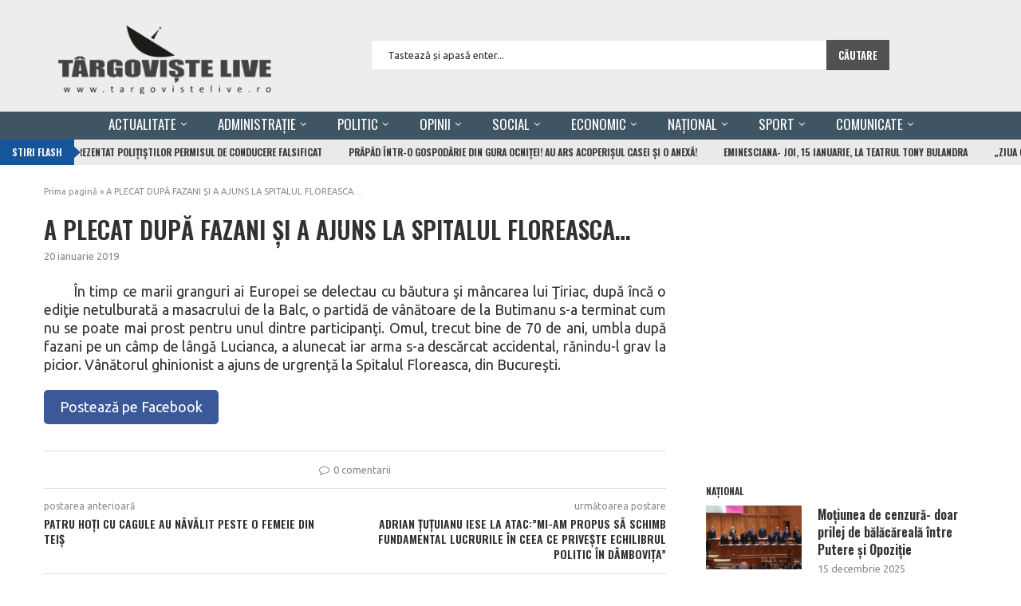

--- FILE ---
content_type: text/html; charset=UTF-8
request_url: https://targovistelive.ro/a-plecat-dupa-fazani-si-a-ajuns-la-spitalul-floreasca/
body_size: 35532
content:
<!DOCTYPE html>
<html lang="ro-RO">
<head>
    <meta charset="UTF-8">
    <meta http-equiv="X-UA-Compatible" content="IE=edge">
    <meta name="viewport" content="width=device-width, initial-scale=1">
    <link rel="profile" href="https://gmpg.org/xfn/11"/>
    <link rel="alternate" type="application/rss+xml" title="Stiri Targoviste &#8211; Dambovita RSS Feed"
          href="https://targovistelive.ro/feed/"/>
    <link rel="alternate" type="application/atom+xml" title="Stiri Targoviste &#8211; Dambovita Atom Feed"
          href="https://targovistelive.ro/feed/atom/"/>
    <link rel="pingback" href="https://targovistelive.ro/xmlrpc.php"/>
    <!--[if lt IE 9]>
	<script src="https://targovistelive.ro/wp-content/themes/soledad/js/html5.js"></script>
	<![endif]-->
	<meta name='robots' content='index, follow, max-image-preview:large, max-snippet:-1, max-video-preview:-1' />

	<!-- This site is optimized with the Yoast SEO Premium plugin v26.3 (Yoast SEO v26.7) - https://yoast.com/wordpress/plugins/seo/ -->
	<title>A PLECAT DUPĂ FAZANI ŞI A AJUNS LA SPITALUL FLOREASCA... - Stiri Targoviste - Dambovita</title>
	<link rel="canonical" href="https://targovistelive.ro/a-plecat-dupa-fazani-si-a-ajuns-la-spitalul-floreasca/" />
	<meta property="og:locale" content="ro_RO" />
	<meta property="og:type" content="article" />
	<meta property="og:title" content="A PLECAT DUPĂ FAZANI ŞI A AJUNS LA SPITALUL FLOREASCA..." />
	<meta property="og:description" content="&nbsp;&nbsp;&nbsp;&nbsp;&nbsp;&nbsp; În timp ce marii granguri ai Europei se delectau cu băutura şi mâncarea lui Ţiriac, după încă o ediţie netulburată a masacrului de la Balc, o partidă de vânătoare&hellip;" />
	<meta property="og:url" content="https://targovistelive.ro/a-plecat-dupa-fazani-si-a-ajuns-la-spitalul-floreasca/" />
	<meta property="og:site_name" content="Stiri Targoviste - Dambovita" />
	<meta property="article:publisher" content="https://www.facebook.com/tgvlive" />
	<meta property="article:published_time" content="2019-01-20T11:47:10+00:00" />
	<meta name="author" content="STIRI TARGOVISTE DAMBOVITA" />
	<meta name="twitter:card" content="summary_large_image" />
	<meta name="twitter:label1" content="Scris de" />
	<meta name="twitter:data1" content="STIRI TARGOVISTE DAMBOVITA" />
	<meta name="twitter:label2" content="Timp estimat pentru citire" />
	<meta name="twitter:data2" content="1 minut" />
	<script type="application/ld+json" class="yoast-schema-graph">{"@context":"https://schema.org","@graph":[{"@type":"Article","@id":"https://targovistelive.ro/a-plecat-dupa-fazani-si-a-ajuns-la-spitalul-floreasca/#article","isPartOf":{"@id":"https://targovistelive.ro/a-plecat-dupa-fazani-si-a-ajuns-la-spitalul-floreasca/"},"author":{"name":"STIRI TARGOVISTE DAMBOVITA","@id":"https://targovistelive.ro/#/schema/person/330336b66d30c6117a698bd40c069709"},"headline":"A PLECAT DUPĂ FAZANI ŞI A AJUNS LA SPITALUL FLOREASCA&#8230;","datePublished":"2019-01-20T11:47:10+00:00","mainEntityOfPage":{"@id":"https://targovistelive.ro/a-plecat-dupa-fazani-si-a-ajuns-la-spitalul-floreasca/"},"wordCount":110,"commentCount":0,"keywords":["important","LIVE"],"articleSection":["ACTUALITATE"],"inLanguage":"ro-RO","potentialAction":[{"@type":"CommentAction","name":"Comment","target":["https://targovistelive.ro/a-plecat-dupa-fazani-si-a-ajuns-la-spitalul-floreasca/#respond"]}]},{"@type":"WebPage","@id":"https://targovistelive.ro/a-plecat-dupa-fazani-si-a-ajuns-la-spitalul-floreasca/","url":"https://targovistelive.ro/a-plecat-dupa-fazani-si-a-ajuns-la-spitalul-floreasca/","name":"A PLECAT DUPĂ FAZANI ŞI A AJUNS LA SPITALUL FLOREASCA... - Stiri Targoviste - Dambovita","isPartOf":{"@id":"https://targovistelive.ro/#website"},"datePublished":"2019-01-20T11:47:10+00:00","author":{"@id":"https://targovistelive.ro/#/schema/person/330336b66d30c6117a698bd40c069709"},"breadcrumb":{"@id":"https://targovistelive.ro/a-plecat-dupa-fazani-si-a-ajuns-la-spitalul-floreasca/#breadcrumb"},"inLanguage":"ro-RO","potentialAction":[{"@type":"ReadAction","target":["https://targovistelive.ro/a-plecat-dupa-fazani-si-a-ajuns-la-spitalul-floreasca/"]}]},{"@type":"BreadcrumbList","@id":"https://targovistelive.ro/a-plecat-dupa-fazani-si-a-ajuns-la-spitalul-floreasca/#breadcrumb","itemListElement":[{"@type":"ListItem","position":1,"name":"Prima pagină","item":"https://targovistelive.ro/"},{"@type":"ListItem","position":2,"name":"A PLECAT DUPĂ FAZANI ŞI A AJUNS LA SPITALUL FLOREASCA&#8230;"}]},{"@type":"WebSite","@id":"https://targovistelive.ro/#website","url":"https://targovistelive.ro/","name":"Stiri Targoviste - Dambovita","description":"Stiri Targoviste, Dambovita pe targovistelive.ro - cotidian local de stiri din municipiul Targoviste - judetul Dambovita. local news from Targoviste.","potentialAction":[{"@type":"SearchAction","target":{"@type":"EntryPoint","urlTemplate":"https://targovistelive.ro/?s={search_term_string}"},"query-input":{"@type":"PropertyValueSpecification","valueRequired":true,"valueName":"search_term_string"}}],"inLanguage":"ro-RO"},{"@type":"Person","@id":"https://targovistelive.ro/#/schema/person/330336b66d30c6117a698bd40c069709","name":"STIRI TARGOVISTE DAMBOVITA","image":{"@type":"ImageObject","inLanguage":"ro-RO","@id":"https://targovistelive.ro/#/schema/person/image/","url":"https://secure.gravatar.com/avatar/756726f88af2748ebf72a5febc2584fbbd2b18cf79a6f1749cdb365320c02c32?s=96&d=mm&r=g","contentUrl":"https://secure.gravatar.com/avatar/756726f88af2748ebf72a5febc2584fbbd2b18cf79a6f1749cdb365320c02c32?s=96&d=mm&r=g","caption":"STIRI TARGOVISTE DAMBOVITA"},"url":"https://targovistelive.ro/author/costinpoenaru/"}]}</script>
	<!-- / Yoast SEO Premium plugin. -->


<link rel='dns-prefetch' href='//fonts.googleapis.com' />
<link rel="alternate" type="application/rss+xml" title="Stiri Targoviste - Dambovita &raquo; Flux" href="https://targovistelive.ro/feed/" />
<link rel="alternate" type="application/rss+xml" title="Stiri Targoviste - Dambovita &raquo; Flux comentarii" href="https://targovistelive.ro/comments/feed/" />
<link rel="alternate" type="application/rss+xml" title="Flux comentarii Stiri Targoviste - Dambovita &raquo; A PLECAT DUPĂ FAZANI ŞI A AJUNS LA SPITALUL FLOREASCA&#8230;" href="https://targovistelive.ro/a-plecat-dupa-fazani-si-a-ajuns-la-spitalul-floreasca/feed/" />
<link rel="alternate" title="oEmbed (JSON)" type="application/json+oembed" href="https://targovistelive.ro/wp-json/oembed/1.0/embed?url=https%3A%2F%2Ftargovistelive.ro%2Fa-plecat-dupa-fazani-si-a-ajuns-la-spitalul-floreasca%2F" />
<link rel="alternate" title="oEmbed (XML)" type="text/xml+oembed" href="https://targovistelive.ro/wp-json/oembed/1.0/embed?url=https%3A%2F%2Ftargovistelive.ro%2Fa-plecat-dupa-fazani-si-a-ajuns-la-spitalul-floreasca%2F&#038;format=xml" />
<style id='wp-img-auto-sizes-contain-inline-css' type='text/css'>
img:is([sizes=auto i],[sizes^="auto," i]){contain-intrinsic-size:3000px 1500px}
/*# sourceURL=wp-img-auto-sizes-contain-inline-css */
</style>
<link rel='stylesheet' id='penci-folding-css' href='https://targovistelive.ro/wp-content/themes/soledad/inc/elementor/assets/css/fold.css?ver=8.6.9' type='text/css' media='all' />
<style id='wp-emoji-styles-inline-css' type='text/css'>

	img.wp-smiley, img.emoji {
		display: inline !important;
		border: none !important;
		box-shadow: none !important;
		height: 1em !important;
		width: 1em !important;
		margin: 0 0.07em !important;
		vertical-align: -0.1em !important;
		background: none !important;
		padding: 0 !important;
	}
/*# sourceURL=wp-emoji-styles-inline-css */
</style>
<link rel='stylesheet' id='wp-block-library-css' href='https://targovistelive.ro/wp-includes/css/dist/block-library/style.min.css?ver=6.9' type='text/css' media='all' />
<style id='wp-block-library-theme-inline-css' type='text/css'>
.wp-block-audio :where(figcaption){color:#555;font-size:13px;text-align:center}.is-dark-theme .wp-block-audio :where(figcaption){color:#ffffffa6}.wp-block-audio{margin:0 0 1em}.wp-block-code{border:1px solid #ccc;border-radius:4px;font-family:Menlo,Consolas,monaco,monospace;padding:.8em 1em}.wp-block-embed :where(figcaption){color:#555;font-size:13px;text-align:center}.is-dark-theme .wp-block-embed :where(figcaption){color:#ffffffa6}.wp-block-embed{margin:0 0 1em}.blocks-gallery-caption{color:#555;font-size:13px;text-align:center}.is-dark-theme .blocks-gallery-caption{color:#ffffffa6}:root :where(.wp-block-image figcaption){color:#555;font-size:13px;text-align:center}.is-dark-theme :root :where(.wp-block-image figcaption){color:#ffffffa6}.wp-block-image{margin:0 0 1em}.wp-block-pullquote{border-bottom:4px solid;border-top:4px solid;color:currentColor;margin-bottom:1.75em}.wp-block-pullquote :where(cite),.wp-block-pullquote :where(footer),.wp-block-pullquote__citation{color:currentColor;font-size:.8125em;font-style:normal;text-transform:uppercase}.wp-block-quote{border-left:.25em solid;margin:0 0 1.75em;padding-left:1em}.wp-block-quote cite,.wp-block-quote footer{color:currentColor;font-size:.8125em;font-style:normal;position:relative}.wp-block-quote:where(.has-text-align-right){border-left:none;border-right:.25em solid;padding-left:0;padding-right:1em}.wp-block-quote:where(.has-text-align-center){border:none;padding-left:0}.wp-block-quote.is-large,.wp-block-quote.is-style-large,.wp-block-quote:where(.is-style-plain){border:none}.wp-block-search .wp-block-search__label{font-weight:700}.wp-block-search__button{border:1px solid #ccc;padding:.375em .625em}:where(.wp-block-group.has-background){padding:1.25em 2.375em}.wp-block-separator.has-css-opacity{opacity:.4}.wp-block-separator{border:none;border-bottom:2px solid;margin-left:auto;margin-right:auto}.wp-block-separator.has-alpha-channel-opacity{opacity:1}.wp-block-separator:not(.is-style-wide):not(.is-style-dots){width:100px}.wp-block-separator.has-background:not(.is-style-dots){border-bottom:none;height:1px}.wp-block-separator.has-background:not(.is-style-wide):not(.is-style-dots){height:2px}.wp-block-table{margin:0 0 1em}.wp-block-table td,.wp-block-table th{word-break:normal}.wp-block-table :where(figcaption){color:#555;font-size:13px;text-align:center}.is-dark-theme .wp-block-table :where(figcaption){color:#ffffffa6}.wp-block-video :where(figcaption){color:#555;font-size:13px;text-align:center}.is-dark-theme .wp-block-video :where(figcaption){color:#ffffffa6}.wp-block-video{margin:0 0 1em}:root :where(.wp-block-template-part.has-background){margin-bottom:0;margin-top:0;padding:1.25em 2.375em}
/*# sourceURL=/wp-includes/css/dist/block-library/theme.min.css */
</style>
<style id='classic-theme-styles-inline-css' type='text/css'>
/*! This file is auto-generated */
.wp-block-button__link{color:#fff;background-color:#32373c;border-radius:9999px;box-shadow:none;text-decoration:none;padding:calc(.667em + 2px) calc(1.333em + 2px);font-size:1.125em}.wp-block-file__button{background:#32373c;color:#fff;text-decoration:none}
/*# sourceURL=/wp-includes/css/classic-themes.min.css */
</style>
<style id='pdfemb-pdf-embedder-viewer-style-inline-css' type='text/css'>
.wp-block-pdfemb-pdf-embedder-viewer{max-width:none}

/*# sourceURL=https://targovistelive.ro/wp-content/plugins/pdf-embedder/block/build/style-index.css */
</style>
<style id='block-soledad-style-inline-css' type='text/css'>
.pchead-e-block{--pcborder-cl:#dedede;--pcaccent-cl:#6eb48c}.heading1-style-1>h1,.heading1-style-2>h1,.heading2-style-1>h2,.heading2-style-2>h2,.heading3-style-1>h3,.heading3-style-2>h3,.heading4-style-1>h4,.heading4-style-2>h4,.heading5-style-1>h5,.heading5-style-2>h5{padding-bottom:8px;border-bottom:1px solid var(--pcborder-cl);overflow:hidden}.heading1-style-2>h1,.heading2-style-2>h2,.heading3-style-2>h3,.heading4-style-2>h4,.heading5-style-2>h5{border-bottom-width:0;position:relative}.heading1-style-2>h1:before,.heading2-style-2>h2:before,.heading3-style-2>h3:before,.heading4-style-2>h4:before,.heading5-style-2>h5:before{content:'';width:50px;height:2px;bottom:0;left:0;z-index:2;background:var(--pcaccent-cl);position:absolute}.heading1-style-2>h1:after,.heading2-style-2>h2:after,.heading3-style-2>h3:after,.heading4-style-2>h4:after,.heading5-style-2>h5:after{content:'';width:100%;height:2px;bottom:0;left:20px;z-index:1;background:var(--pcborder-cl);position:absolute}.heading1-style-3>h1,.heading1-style-4>h1,.heading2-style-3>h2,.heading2-style-4>h2,.heading3-style-3>h3,.heading3-style-4>h3,.heading4-style-3>h4,.heading4-style-4>h4,.heading5-style-3>h5,.heading5-style-4>h5{position:relative;padding-left:20px}.heading1-style-3>h1:before,.heading1-style-4>h1:before,.heading2-style-3>h2:before,.heading2-style-4>h2:before,.heading3-style-3>h3:before,.heading3-style-4>h3:before,.heading4-style-3>h4:before,.heading4-style-4>h4:before,.heading5-style-3>h5:before,.heading5-style-4>h5:before{width:10px;height:100%;content:'';position:absolute;top:0;left:0;bottom:0;background:var(--pcaccent-cl)}.heading1-style-4>h1,.heading2-style-4>h2,.heading3-style-4>h3,.heading4-style-4>h4,.heading5-style-4>h5{padding:10px 20px;background:#f1f1f1}.heading1-style-5>h1,.heading2-style-5>h2,.heading3-style-5>h3,.heading4-style-5>h4,.heading5-style-5>h5{position:relative;z-index:1}.heading1-style-5>h1:before,.heading2-style-5>h2:before,.heading3-style-5>h3:before,.heading4-style-5>h4:before,.heading5-style-5>h5:before{content:"";position:absolute;left:0;bottom:0;width:200px;height:50%;transform:skew(-25deg) translateX(0);background:var(--pcaccent-cl);z-index:-1;opacity:.4}.heading1-style-6>h1,.heading2-style-6>h2,.heading3-style-6>h3,.heading4-style-6>h4,.heading5-style-6>h5{text-decoration:underline;text-underline-offset:2px;text-decoration-thickness:4px;text-decoration-color:var(--pcaccent-cl)}
/*# sourceURL=https://targovistelive.ro/wp-content/themes/soledad/inc/block/heading-styles/build/style.min.css */
</style>
<link rel='stylesheet' id='awsm-ead-public-css' href='https://targovistelive.ro/wp-content/plugins/embed-any-document/css/embed-public.min.css?ver=2.7.12' type='text/css' media='all' />
<style id='global-styles-inline-css' type='text/css'>
:root{--wp--preset--aspect-ratio--square: 1;--wp--preset--aspect-ratio--4-3: 4/3;--wp--preset--aspect-ratio--3-4: 3/4;--wp--preset--aspect-ratio--3-2: 3/2;--wp--preset--aspect-ratio--2-3: 2/3;--wp--preset--aspect-ratio--16-9: 16/9;--wp--preset--aspect-ratio--9-16: 9/16;--wp--preset--color--black: #000000;--wp--preset--color--cyan-bluish-gray: #abb8c3;--wp--preset--color--white: #ffffff;--wp--preset--color--pale-pink: #f78da7;--wp--preset--color--vivid-red: #cf2e2e;--wp--preset--color--luminous-vivid-orange: #ff6900;--wp--preset--color--luminous-vivid-amber: #fcb900;--wp--preset--color--light-green-cyan: #7bdcb5;--wp--preset--color--vivid-green-cyan: #00d084;--wp--preset--color--pale-cyan-blue: #8ed1fc;--wp--preset--color--vivid-cyan-blue: #0693e3;--wp--preset--color--vivid-purple: #9b51e0;--wp--preset--gradient--vivid-cyan-blue-to-vivid-purple: linear-gradient(135deg,rgb(6,147,227) 0%,rgb(155,81,224) 100%);--wp--preset--gradient--light-green-cyan-to-vivid-green-cyan: linear-gradient(135deg,rgb(122,220,180) 0%,rgb(0,208,130) 100%);--wp--preset--gradient--luminous-vivid-amber-to-luminous-vivid-orange: linear-gradient(135deg,rgb(252,185,0) 0%,rgb(255,105,0) 100%);--wp--preset--gradient--luminous-vivid-orange-to-vivid-red: linear-gradient(135deg,rgb(255,105,0) 0%,rgb(207,46,46) 100%);--wp--preset--gradient--very-light-gray-to-cyan-bluish-gray: linear-gradient(135deg,rgb(238,238,238) 0%,rgb(169,184,195) 100%);--wp--preset--gradient--cool-to-warm-spectrum: linear-gradient(135deg,rgb(74,234,220) 0%,rgb(151,120,209) 20%,rgb(207,42,186) 40%,rgb(238,44,130) 60%,rgb(251,105,98) 80%,rgb(254,248,76) 100%);--wp--preset--gradient--blush-light-purple: linear-gradient(135deg,rgb(255,206,236) 0%,rgb(152,150,240) 100%);--wp--preset--gradient--blush-bordeaux: linear-gradient(135deg,rgb(254,205,165) 0%,rgb(254,45,45) 50%,rgb(107,0,62) 100%);--wp--preset--gradient--luminous-dusk: linear-gradient(135deg,rgb(255,203,112) 0%,rgb(199,81,192) 50%,rgb(65,88,208) 100%);--wp--preset--gradient--pale-ocean: linear-gradient(135deg,rgb(255,245,203) 0%,rgb(182,227,212) 50%,rgb(51,167,181) 100%);--wp--preset--gradient--electric-grass: linear-gradient(135deg,rgb(202,248,128) 0%,rgb(113,206,126) 100%);--wp--preset--gradient--midnight: linear-gradient(135deg,rgb(2,3,129) 0%,rgb(40,116,252) 100%);--wp--preset--font-size--small: 12px;--wp--preset--font-size--medium: 20px;--wp--preset--font-size--large: 32px;--wp--preset--font-size--x-large: 42px;--wp--preset--font-size--normal: 14px;--wp--preset--font-size--huge: 42px;--wp--preset--spacing--20: 0.44rem;--wp--preset--spacing--30: 0.67rem;--wp--preset--spacing--40: 1rem;--wp--preset--spacing--50: 1.5rem;--wp--preset--spacing--60: 2.25rem;--wp--preset--spacing--70: 3.38rem;--wp--preset--spacing--80: 5.06rem;--wp--preset--shadow--natural: 6px 6px 9px rgba(0, 0, 0, 0.2);--wp--preset--shadow--deep: 12px 12px 50px rgba(0, 0, 0, 0.4);--wp--preset--shadow--sharp: 6px 6px 0px rgba(0, 0, 0, 0.2);--wp--preset--shadow--outlined: 6px 6px 0px -3px rgb(255, 255, 255), 6px 6px rgb(0, 0, 0);--wp--preset--shadow--crisp: 6px 6px 0px rgb(0, 0, 0);}:where(.is-layout-flex){gap: 0.5em;}:where(.is-layout-grid){gap: 0.5em;}body .is-layout-flex{display: flex;}.is-layout-flex{flex-wrap: wrap;align-items: center;}.is-layout-flex > :is(*, div){margin: 0;}body .is-layout-grid{display: grid;}.is-layout-grid > :is(*, div){margin: 0;}:where(.wp-block-columns.is-layout-flex){gap: 2em;}:where(.wp-block-columns.is-layout-grid){gap: 2em;}:where(.wp-block-post-template.is-layout-flex){gap: 1.25em;}:where(.wp-block-post-template.is-layout-grid){gap: 1.25em;}.has-black-color{color: var(--wp--preset--color--black) !important;}.has-cyan-bluish-gray-color{color: var(--wp--preset--color--cyan-bluish-gray) !important;}.has-white-color{color: var(--wp--preset--color--white) !important;}.has-pale-pink-color{color: var(--wp--preset--color--pale-pink) !important;}.has-vivid-red-color{color: var(--wp--preset--color--vivid-red) !important;}.has-luminous-vivid-orange-color{color: var(--wp--preset--color--luminous-vivid-orange) !important;}.has-luminous-vivid-amber-color{color: var(--wp--preset--color--luminous-vivid-amber) !important;}.has-light-green-cyan-color{color: var(--wp--preset--color--light-green-cyan) !important;}.has-vivid-green-cyan-color{color: var(--wp--preset--color--vivid-green-cyan) !important;}.has-pale-cyan-blue-color{color: var(--wp--preset--color--pale-cyan-blue) !important;}.has-vivid-cyan-blue-color{color: var(--wp--preset--color--vivid-cyan-blue) !important;}.has-vivid-purple-color{color: var(--wp--preset--color--vivid-purple) !important;}.has-black-background-color{background-color: var(--wp--preset--color--black) !important;}.has-cyan-bluish-gray-background-color{background-color: var(--wp--preset--color--cyan-bluish-gray) !important;}.has-white-background-color{background-color: var(--wp--preset--color--white) !important;}.has-pale-pink-background-color{background-color: var(--wp--preset--color--pale-pink) !important;}.has-vivid-red-background-color{background-color: var(--wp--preset--color--vivid-red) !important;}.has-luminous-vivid-orange-background-color{background-color: var(--wp--preset--color--luminous-vivid-orange) !important;}.has-luminous-vivid-amber-background-color{background-color: var(--wp--preset--color--luminous-vivid-amber) !important;}.has-light-green-cyan-background-color{background-color: var(--wp--preset--color--light-green-cyan) !important;}.has-vivid-green-cyan-background-color{background-color: var(--wp--preset--color--vivid-green-cyan) !important;}.has-pale-cyan-blue-background-color{background-color: var(--wp--preset--color--pale-cyan-blue) !important;}.has-vivid-cyan-blue-background-color{background-color: var(--wp--preset--color--vivid-cyan-blue) !important;}.has-vivid-purple-background-color{background-color: var(--wp--preset--color--vivid-purple) !important;}.has-black-border-color{border-color: var(--wp--preset--color--black) !important;}.has-cyan-bluish-gray-border-color{border-color: var(--wp--preset--color--cyan-bluish-gray) !important;}.has-white-border-color{border-color: var(--wp--preset--color--white) !important;}.has-pale-pink-border-color{border-color: var(--wp--preset--color--pale-pink) !important;}.has-vivid-red-border-color{border-color: var(--wp--preset--color--vivid-red) !important;}.has-luminous-vivid-orange-border-color{border-color: var(--wp--preset--color--luminous-vivid-orange) !important;}.has-luminous-vivid-amber-border-color{border-color: var(--wp--preset--color--luminous-vivid-amber) !important;}.has-light-green-cyan-border-color{border-color: var(--wp--preset--color--light-green-cyan) !important;}.has-vivid-green-cyan-border-color{border-color: var(--wp--preset--color--vivid-green-cyan) !important;}.has-pale-cyan-blue-border-color{border-color: var(--wp--preset--color--pale-cyan-blue) !important;}.has-vivid-cyan-blue-border-color{border-color: var(--wp--preset--color--vivid-cyan-blue) !important;}.has-vivid-purple-border-color{border-color: var(--wp--preset--color--vivid-purple) !important;}.has-vivid-cyan-blue-to-vivid-purple-gradient-background{background: var(--wp--preset--gradient--vivid-cyan-blue-to-vivid-purple) !important;}.has-light-green-cyan-to-vivid-green-cyan-gradient-background{background: var(--wp--preset--gradient--light-green-cyan-to-vivid-green-cyan) !important;}.has-luminous-vivid-amber-to-luminous-vivid-orange-gradient-background{background: var(--wp--preset--gradient--luminous-vivid-amber-to-luminous-vivid-orange) !important;}.has-luminous-vivid-orange-to-vivid-red-gradient-background{background: var(--wp--preset--gradient--luminous-vivid-orange-to-vivid-red) !important;}.has-very-light-gray-to-cyan-bluish-gray-gradient-background{background: var(--wp--preset--gradient--very-light-gray-to-cyan-bluish-gray) !important;}.has-cool-to-warm-spectrum-gradient-background{background: var(--wp--preset--gradient--cool-to-warm-spectrum) !important;}.has-blush-light-purple-gradient-background{background: var(--wp--preset--gradient--blush-light-purple) !important;}.has-blush-bordeaux-gradient-background{background: var(--wp--preset--gradient--blush-bordeaux) !important;}.has-luminous-dusk-gradient-background{background: var(--wp--preset--gradient--luminous-dusk) !important;}.has-pale-ocean-gradient-background{background: var(--wp--preset--gradient--pale-ocean) !important;}.has-electric-grass-gradient-background{background: var(--wp--preset--gradient--electric-grass) !important;}.has-midnight-gradient-background{background: var(--wp--preset--gradient--midnight) !important;}.has-small-font-size{font-size: var(--wp--preset--font-size--small) !important;}.has-medium-font-size{font-size: var(--wp--preset--font-size--medium) !important;}.has-large-font-size{font-size: var(--wp--preset--font-size--large) !important;}.has-x-large-font-size{font-size: var(--wp--preset--font-size--x-large) !important;}
:where(.wp-block-post-template.is-layout-flex){gap: 1.25em;}:where(.wp-block-post-template.is-layout-grid){gap: 1.25em;}
:where(.wp-block-term-template.is-layout-flex){gap: 1.25em;}:where(.wp-block-term-template.is-layout-grid){gap: 1.25em;}
:where(.wp-block-columns.is-layout-flex){gap: 2em;}:where(.wp-block-columns.is-layout-grid){gap: 2em;}
:root :where(.wp-block-pullquote){font-size: 1.5em;line-height: 1.6;}
/*# sourceURL=global-styles-inline-css */
</style>
<link rel='stylesheet' id='penci-fonts-css' href='https://fonts.googleapis.com/css?family=Oswald%3A300%2C300italic%2C400%2C400italic%2C500%2C500italic%2C700%2C700italic%2C800%2C800italic%7CUbuntu%3A300%2C300italic%2C400%2C400italic%2C500%2C500italic%2C600%2C600italic%2C700%2C700italic%2C800%2C800italic%26subset%3Dlatin%2Ccyrillic%2Ccyrillic-ext%2Cgreek%2Cgreek-ext%2Clatin-ext&#038;display=swap&#038;ver=8.6.9' type='text/css' media='' />
<link rel='stylesheet' id='penci-main-style-css' href='https://targovistelive.ro/wp-content/themes/soledad/main.css?ver=8.6.9' type='text/css' media='all' />
<link rel='stylesheet' id='penci-swiper-bundle-css' href='https://targovistelive.ro/wp-content/themes/soledad/css/swiper-bundle.min.css?ver=8.6.9' type='text/css' media='all' />
<link rel='stylesheet' id='penci-font-awesomeold-css' href='https://targovistelive.ro/wp-content/themes/soledad/css/font-awesome.4.7.0.swap.min.css?ver=4.7.0' type='text/css' media='all' />
<link rel='stylesheet' id='penci_icon-css' href='https://targovistelive.ro/wp-content/themes/soledad/css/penci-icon.css?ver=8.6.9' type='text/css' media='all' />
<link rel='stylesheet' id='penci_style-css' href='https://targovistelive.ro/wp-content/themes/soledad/style.css?ver=8.6.9' type='text/css' media='all' />
<link rel='stylesheet' id='penci_social_counter-css' href='https://targovistelive.ro/wp-content/themes/soledad/css/social-counter.css?ver=8.6.9' type='text/css' media='all' />
<link rel='stylesheet' id='penci-header-builder-fonts-css' href='https://fonts.googleapis.com/css?family=Oswald%3A300%2C300italic%2C400%2C400italic%2C500%2C500italic%2C600%2C600italic%2C700%2C700italic%2C800%2C800italic%26subset%3Dlatin%2Ccyrillic%2Ccyrillic-ext%2Cgreek%2Cgreek-ext%2Clatin-ext&#038;display=swap&#038;ver=8.6.9' type='text/css' media='all' />
<link rel='stylesheet' id='elementor-icons-css' href='https://targovistelive.ro/wp-content/plugins/elementor/assets/lib/eicons/css/elementor-icons.min.css?ver=5.45.0' type='text/css' media='all' />
<link rel='stylesheet' id='elementor-frontend-css' href='https://targovistelive.ro/wp-content/plugins/elementor/assets/css/frontend.min.css?ver=3.34.1' type='text/css' media='all' />
<link rel='stylesheet' id='elementor-post-7-css' href='https://targovistelive.ro/wp-content/uploads/elementor/css/post-7.css?ver=1768061768' type='text/css' media='all' />
<link rel='stylesheet' id='elementor-pro-css' href='https://targovistelive.ro/wp-content/plugins/elementor-pro/assets/css/frontend.min.css?ver=3.7.2' type='text/css' media='all' />
<link rel='stylesheet' id='elementor-gf-local-roboto-css' href='https://targovistelive.ro/wp-content/uploads/elementor/google-fonts/css/roboto.css?ver=1742588896' type='text/css' media='all' />
<link rel='stylesheet' id='elementor-gf-local-robotoslab-css' href='https://targovistelive.ro/wp-content/uploads/elementor/google-fonts/css/robotoslab.css?ver=1742588916' type='text/css' media='all' />
<script type="text/javascript" src="https://targovistelive.ro/wp-includes/js/jquery/jquery.min.js?ver=3.7.1" id="jquery-core-js"></script>
<script type="text/javascript" src="https://targovistelive.ro/wp-includes/js/jquery/jquery-migrate.min.js?ver=3.4.1" id="jquery-migrate-js"></script>
<link rel="https://api.w.org/" href="https://targovistelive.ro/wp-json/" /><link rel="alternate" title="JSON" type="application/json" href="https://targovistelive.ro/wp-json/wp/v2/posts/35952" /><link rel="EditURI" type="application/rsd+xml" title="RSD" href="https://targovistelive.ro/xmlrpc.php?rsd" />
<meta name="generator" content="WordPress 6.9" />
<meta name="generator" content="Soledad 8.6.9" />
<link rel='shortlink' href='https://targovistelive.ro/?p=35952' />
<style id="penci-custom-style" type="text/css">body{ --pcbg-cl: #fff; --pctext-cl: #313131; --pcborder-cl: #dedede; --pcheading-cl: #313131; --pcmeta-cl: #888888; --pcaccent-cl: #6eb48c; --pcbody-font: 'PT Serif', serif; --pchead-font: 'Raleway', sans-serif; --pchead-wei: bold; --pcava_bdr:10px;--pcajs_fvw:470px;--pcajs_fvmw:220px; } .single.penci-body-single-style-5 #header, .single.penci-body-single-style-6 #header, .single.penci-body-single-style-10 #header, .single.penci-body-single-style-5 .pc-wrapbuilder-header, .single.penci-body-single-style-6 .pc-wrapbuilder-header, .single.penci-body-single-style-10 .pc-wrapbuilder-header { --pchd-mg: 40px; } .fluid-width-video-wrapper > div { position: absolute; left: 0; right: 0; top: 0; width: 100%; height: 100%; } .yt-video-place { position: relative; text-align: center; } .yt-video-place.embed-responsive .start-video { display: block; top: 0; left: 0; bottom: 0; right: 0; position: absolute; transform: none; } .yt-video-place.embed-responsive .start-video img { margin: 0; padding: 0; top: 50%; display: inline-block; position: absolute; left: 50%; transform: translate(-50%, -50%); width: 68px; height: auto; } .mfp-bg { top: 0; left: 0; width: 100%; height: 100%; z-index: 9999999; overflow: hidden; position: fixed; background: #0b0b0b; opacity: .8; filter: alpha(opacity=80) } .mfp-wrap { top: 0; left: 0; width: 100%; height: 100%; z-index: 9999999; position: fixed; outline: none !important; -webkit-backface-visibility: hidden } body { --pchead-font: 'Oswald', sans-serif; } body { --pcbody-font: 'Ubuntu', sans-serif; } p{ line-height: 1.8; } #main #bbpress-forums .bbp-login-form fieldset.bbp-form select, #main #bbpress-forums .bbp-login-form .bbp-form input[type="password"], #main #bbpress-forums .bbp-login-form .bbp-form input[type="text"], .penci-login-register input[type="email"], .penci-login-register input[type="text"], .penci-login-register input[type="password"], .penci-login-register input[type="number"], body, textarea, #respond textarea, .widget input[type="text"], .widget input[type="email"], .widget input[type="date"], .widget input[type="number"], .wpcf7 textarea, .mc4wp-form input, #respond input, div.wpforms-container .wpforms-form.wpforms-form input[type=date], div.wpforms-container .wpforms-form.wpforms-form input[type=datetime], div.wpforms-container .wpforms-form.wpforms-form input[type=datetime-local], div.wpforms-container .wpforms-form.wpforms-form input[type=email], div.wpforms-container .wpforms-form.wpforms-form input[type=month], div.wpforms-container .wpforms-form.wpforms-form input[type=number], div.wpforms-container .wpforms-form.wpforms-form input[type=password], div.wpforms-container .wpforms-form.wpforms-form input[type=range], div.wpforms-container .wpforms-form.wpforms-form input[type=search], div.wpforms-container .wpforms-form.wpforms-form input[type=tel], div.wpforms-container .wpforms-form.wpforms-form input[type=text], div.wpforms-container .wpforms-form.wpforms-form input[type=time], div.wpforms-container .wpforms-form.wpforms-form input[type=url], div.wpforms-container .wpforms-form.wpforms-form input[type=week], div.wpforms-container .wpforms-form.wpforms-form select, div.wpforms-container .wpforms-form.wpforms-form textarea, .wpcf7 input, form.pc-searchform input.search-input, ul.homepage-featured-boxes .penci-fea-in h4, .widget.widget_categories ul li span.category-item-count, .about-widget .about-me-heading, .widget ul.side-newsfeed li .side-item .side-item-text .side-item-meta { font-weight: 400 } .penci-hide-tagupdated{ display: none !important; } body, .widget ul li a{ font-size: 12px; } .widget ul li, .widget ol li, .post-entry, p, .post-entry p { font-size: 12px; line-height: 1.8; } .archive-box span, .archive-box h1{ font-size: 21px; } .widget ul li, .widget ol li, .post-entry, p, .post-entry p{ line-height: 1.3; } body { --pchead-wei: 600; } .featured-area.featured-style-42 .item-inner-content, .featured-style-41 .swiper-slide, .slider-40-wrapper .nav-thumb-creative .thumb-container:after,.penci-slider44-t-item:before,.penci-slider44-main-wrapper .item, .featured-area .penci-image-holder, .featured-area .penci-slider4-overlay, .featured-area .penci-slide-overlay .overlay-link, .featured-style-29 .featured-slider-overlay, .penci-slider38-overlay{ border-radius: ; -webkit-border-radius: ; } .penci-featured-content-right:before{ border-top-right-radius: ; border-bottom-right-radius: ; } .penci-flat-overlay .penci-slide-overlay .penci-mag-featured-content:before{ border-bottom-left-radius: ; border-bottom-right-radius: ; } .container-single .post-image{ border-radius: ; -webkit-border-radius: ; } .penci-mega-post-inner, .penci-mega-thumbnail .penci-image-holder{ border-radius: ; -webkit-border-radius: ; } .penci-page-header h1{font-size:21px;} .editor-styles-wrapper, body{ --pcaccent-cl: #17559b; } .penci-menuhbg-toggle:hover .lines-button:after, .penci-menuhbg-toggle:hover .penci-lines:before, .penci-menuhbg-toggle:hover .penci-lines:after,.tags-share-box.tags-share-box-s2 .post-share-plike,.penci-video_playlist .penci-playlist-title,.pencisc-column-2.penci-video_playlist .penci-video-nav .playlist-panel-item, .pencisc-column-1.penci-video_playlist .penci-video-nav .playlist-panel-item,.penci-video_playlist .penci-custom-scroll::-webkit-scrollbar-thumb, .pencisc-button, .post-entry .pencisc-button, .penci-dropcap-box, .penci-dropcap-circle, .penci-login-register input[type="submit"]:hover, .penci-ld .penci-ldin:before, .penci-ldspinner > div{ background: #17559b; } a, .post-entry .penci-portfolio-filter ul li a:hover, .penci-portfolio-filter ul li a:hover, .penci-portfolio-filter ul li.active a, .post-entry .penci-portfolio-filter ul li.active a, .penci-countdown .countdown-amount, .archive-box h1, .post-entry a, .container.penci-breadcrumb span a:hover,.container.penci-breadcrumb a:hover, .post-entry blockquote:before, .post-entry blockquote cite, .post-entry blockquote .author, .wpb_text_column blockquote:before, .wpb_text_column blockquote cite, .wpb_text_column blockquote .author, .penci-pagination a:hover, ul.penci-topbar-menu > li a:hover, div.penci-topbar-menu > ul > li a:hover, .penci-recipe-heading a.penci-recipe-print,.penci-review-metas .penci-review-btnbuy, .main-nav-social a:hover, .widget-social .remove-circle a:hover i, .penci-recipe-index .cat > a.penci-cat-name, #bbpress-forums li.bbp-body ul.forum li.bbp-forum-info a:hover, #bbpress-forums li.bbp-body ul.topic li.bbp-topic-title a:hover, #bbpress-forums li.bbp-body ul.forum li.bbp-forum-info .bbp-forum-content a, #bbpress-forums li.bbp-body ul.topic p.bbp-topic-meta a, #bbpress-forums .bbp-breadcrumb a:hover, #bbpress-forums .bbp-forum-freshness a:hover, #bbpress-forums .bbp-topic-freshness a:hover, #buddypress ul.item-list li div.item-title a, #buddypress ul.item-list li h4 a, #buddypress .activity-header a:first-child, #buddypress .comment-meta a:first-child, #buddypress .acomment-meta a:first-child, div.bbp-template-notice a:hover, .penci-menu-hbg .menu li a .indicator:hover, .penci-menu-hbg .menu li a:hover, #sidebar-nav .menu li a:hover, .penci-rlt-popup .rltpopup-meta .rltpopup-title:hover, .penci-video_playlist .penci-video-playlist-item .penci-video-title:hover, .penci_list_shortcode li:before, .penci-dropcap-box-outline, .penci-dropcap-circle-outline, .penci-dropcap-regular, .penci-dropcap-bold{ color: #17559b; } .penci-home-popular-post ul.slick-dots li button:hover, .penci-home-popular-post ul.slick-dots li.slick-active button, .post-entry blockquote .author span:after, .error-image:after, .error-404 .go-back-home a:after, .penci-header-signup-form, .woocommerce span.onsale, .woocommerce #respond input#submit:hover, .woocommerce a.button:hover, .woocommerce button.button:hover, .woocommerce input.button:hover, .woocommerce nav.woocommerce-pagination ul li span.current, .woocommerce div.product .entry-summary div[itemprop="description"]:before, .woocommerce div.product .entry-summary div[itemprop="description"] blockquote .author span:after, .woocommerce div.product .woocommerce-tabs #tab-description blockquote .author span:after, .woocommerce #respond input#submit.alt:hover, .woocommerce a.button.alt:hover, .woocommerce button.button.alt:hover, .woocommerce input.button.alt:hover, .pcheader-icon.shoping-cart-icon > a > span, #penci-demobar .buy-button, #penci-demobar .buy-button:hover, .penci-recipe-heading a.penci-recipe-print:hover,.penci-review-metas .penci-review-btnbuy:hover, .penci-review-process span, .penci-review-score-total, #navigation.menu-style-2 ul.menu ul.sub-menu:before, #navigation.menu-style-2 .menu ul ul.sub-menu:before, .penci-go-to-top-floating, .post-entry.blockquote-style-2 blockquote:before, #bbpress-forums #bbp-search-form .button, #bbpress-forums #bbp-search-form .button:hover, .wrapper-boxed .bbp-pagination-links span.current, #bbpress-forums #bbp_reply_submit:hover, #bbpress-forums #bbp_topic_submit:hover,#main .bbp-login-form .bbp-submit-wrapper button[type="submit"]:hover, #buddypress .dir-search input[type=submit], #buddypress .groups-members-search input[type=submit], #buddypress button:hover, #buddypress a.button:hover, #buddypress a.button:focus, #buddypress input[type=button]:hover, #buddypress input[type=reset]:hover, #buddypress ul.button-nav li a:hover, #buddypress ul.button-nav li.current a, #buddypress div.generic-button a:hover, #buddypress .comment-reply-link:hover, #buddypress input[type=submit]:hover, #buddypress div.pagination .pagination-links .current, #buddypress div.item-list-tabs ul li.selected a, #buddypress div.item-list-tabs ul li.current a, #buddypress div.item-list-tabs ul li a:hover, #buddypress table.notifications thead tr, #buddypress table.notifications-settings thead tr, #buddypress table.profile-settings thead tr, #buddypress table.profile-fields thead tr, #buddypress table.wp-profile-fields thead tr, #buddypress table.messages-notices thead tr, #buddypress table.forum thead tr, #buddypress input[type=submit] { background-color: #17559b; } .penci-pagination ul.page-numbers li span.current, #comments_pagination span { color: #fff; background: #17559b; border-color: #17559b; } .footer-instagram h4.footer-instagram-title > span:before, .woocommerce nav.woocommerce-pagination ul li span.current, .penci-pagination.penci-ajax-more a.penci-ajax-more-button:hover, .penci-recipe-heading a.penci-recipe-print:hover,.penci-review-metas .penci-review-btnbuy:hover, .home-featured-cat-content.style-14 .magcat-padding:before, .wrapper-boxed .bbp-pagination-links span.current, #buddypress .dir-search input[type=submit], #buddypress .groups-members-search input[type=submit], #buddypress button:hover, #buddypress a.button:hover, #buddypress a.button:focus, #buddypress input[type=button]:hover, #buddypress input[type=reset]:hover, #buddypress ul.button-nav li a:hover, #buddypress ul.button-nav li.current a, #buddypress div.generic-button a:hover, #buddypress .comment-reply-link:hover, #buddypress input[type=submit]:hover, #buddypress div.pagination .pagination-links .current, #buddypress input[type=submit], form.pc-searchform.penci-hbg-search-form input.search-input:hover, form.pc-searchform.penci-hbg-search-form input.search-input:focus, .penci-dropcap-box-outline, .penci-dropcap-circle-outline { border-color: #17559b; } .woocommerce .woocommerce-error, .woocommerce .woocommerce-info, .woocommerce .woocommerce-message { border-top-color: #17559b; } .penci-slider ol.penci-control-nav li a.penci-active, .penci-slider ol.penci-control-nav li a:hover, .penci-related-carousel .penci-owl-dot.active span, .penci-owl-carousel-slider .penci-owl-dot.active span{ border-color: #17559b; background-color: #17559b; } .woocommerce .woocommerce-message:before, .woocommerce form.checkout table.shop_table .order-total .amount, .woocommerce ul.products li.product .price ins, .woocommerce ul.products li.product .price, .woocommerce div.product p.price ins, .woocommerce div.product span.price ins, .woocommerce div.product p.price, .woocommerce div.product .entry-summary div[itemprop="description"] blockquote:before, .woocommerce div.product .woocommerce-tabs #tab-description blockquote:before, .woocommerce div.product .entry-summary div[itemprop="description"] blockquote cite, .woocommerce div.product .entry-summary div[itemprop="description"] blockquote .author, .woocommerce div.product .woocommerce-tabs #tab-description blockquote cite, .woocommerce div.product .woocommerce-tabs #tab-description blockquote .author, .woocommerce div.product .product_meta > span a:hover, .woocommerce div.product .woocommerce-tabs ul.tabs li.active, .woocommerce ul.cart_list li .amount, .woocommerce ul.product_list_widget li .amount, .woocommerce table.shop_table td.product-name a:hover, .woocommerce table.shop_table td.product-price span, .woocommerce table.shop_table td.product-subtotal span, .woocommerce-cart .cart-collaterals .cart_totals table td .amount, .woocommerce .woocommerce-info:before, .woocommerce div.product span.price, .penci-container-inside.penci-breadcrumb span a:hover,.penci-container-inside.penci-breadcrumb a:hover { color: #17559b; } .standard-content .penci-more-link.penci-more-link-button a.more-link, .penci-readmore-btn.penci-btn-make-button a, .penci-featured-cat-seemore.penci-btn-make-button a{ background-color: #17559b; color: #fff; } .penci-vernav-toggle:before{ border-top-color: #17559b; color: #fff; } .penci-container-inside.penci-breadcrumb i, .container.penci-breadcrumb i, .penci-container-inside.penci-breadcrumb span, .penci-container-inside.penci-breadcrumb span a, .penci-container-inside.penci-breadcrumb a, .container.penci-breadcrumb span, .container.penci-breadcrumb span a, .container.penci-breadcrumb a{ font-size: 11px; } .penci-pagination a, .penci-pagination .disable-url, .penci-pagination ul.page-numbers li span, .penci-pagination ul.page-numbers li a, #comments_pagination span, #comments_pagination a{ font-size: 11px; } #penci-login-popup:before{ opacity: ; } .penci-header-signup-form { padding-top: px; padding-bottom: px; } .penci-slide-overlay .overlay-link, .penci-slider38-overlay, .penci-flat-overlay .penci-slide-overlay .penci-mag-featured-content:before, .slider-40-wrapper .list-slider-creative .item-slider-creative .img-container:before { opacity: ; } .penci-item-mag:hover .penci-slide-overlay .overlay-link, .featured-style-38 .item:hover .penci-slider38-overlay, .penci-flat-overlay .penci-item-mag:hover .penci-slide-overlay .penci-mag-featured-content:before { opacity: ; } .penci-featured-content .featured-slider-overlay { opacity: ; } .slider-40-wrapper .list-slider-creative .item-slider-creative:hover .img-container:before { opacity:; } .featured-style-29 .featured-slider-overlay { opacity: ; } .header-standard:not(.single-header), .standard-post-image{ text-align: left } .header-standard:after{ left: 0; margin-left: 0; } .header-standard.standard-overlay-meta{ padding-left: 20px; padding-right: 10px; } .header-standard.standard-overlay-meta:after{ left: 20px; } .post-entry.standard-post-entry{ text-align: justify } .penci-more-link{ text-align: right } .penci-more-link a.more-link:after{ content: none; } .header-standard .cat a.penci-cat-name { text-transform: uppercase; } .penci-readmore-btn.penci-btn-make-button a{ background-color: #8224e3; } .penci-grid li.typography-style .overlay-typography { opacity: ; } .penci-grid li.typography-style:hover .overlay-typography { opacity: ; } .header-standard h2 a, .overlay-header-box .overlay-title a, .penci-featured-infor .penci-entry-title, .grid-mixed .mixed-detail h2 a, .pc_titlebig_standard{font-size:20px;} .penci-grid li .item h2 a, .penci-masonry .item-masonry h2 a, .penci_grid_title a{font-size:20px;} .penci-grid > li, .grid-featured, .penci-grid li.typography-style, .grid-mixed, .penci-grid .list-post.list-boxed-post, .penci-masonry .item-masonry, article.standard-article, .penci-grid li.list-post, .grid-overlay, .penci-grid li.list-post.penci-slistp{ margin-bottom: 5px; } .penci-grid li.list-post, .penci-grid li.list-post.penci-slistp{ padding-bottom: 5px; } .penci-layout-mixed-3 .penci-grid li.penci-slistp, .penci-layout-mixed-4 .penci-grid li.penci-slistp{ padding-bottom: 0px; margin-bottom: 0px; padding-top: 5px; } .penci-layout-mixed-3 .penci-grid li.penci-slistp ~ .penci-slistp, .penci-layout-mixed-4 .penci-grid li.penci-slistp ~ .penci-slistp{ margin-top: 5px; } .grid-featured, .grid-mixed, article.standard-article, .grid-overlay{ margin-bottom: 5px; } .penci-grid li.list-post.penci-slistp{ margin-bottom: 5px; padding-bottom: 5px; } .penci-layout-mixed-3 .penci-grid li.penci-slistp, .penci-layout-mixed-4 .penci-grid li.penci-slistp{ padding-bottom: 0; margin-bottom: 0; padding-top: 5px; } .penci-layout-mixed-3 .penci-grid li.penci-slistp ~ .penci-slistp, .penci-layout-mixed-4 .penci-grid li.penci-slistp ~ .penci-slistp{ margin-top: 5px; } #footer-copyright * { font-size: 14px; } @media only screen and (min-width: 769px){ .container-single .single-post-title { font-size: 30px; } } @media only screen and (min-width: 769px){ .container-single .header-standard h2.penci-psub-title, .container-single h2.penci-psub-title{ font-size: 14px; } } .post-entry h1, .wpb_text_column h1, .elementor-text-editor h1, .woocommerce .page-description h1{font-size:22px;}.post-entry h6, .wpb_text_column h6, .elementor-text-editor h6, .woocommerce .page-description h6{font-size:18px;} .post-entry, .post-entry p, .wpb_text_column p, .woocommerce .page-description p{font-size:18px;} .post-box-meta-single, .tags-share-box .single-comment-o{ font-size: 13px; } .container-single #main .post-entry .post-tags a{ font-size: 13px !important; } .post-related .item-related span.date{ font-size: 9px; } .container-single .single-post-title { } .header-standard:after { content: none; } .header-standard { padding-bottom: 0; } .header-standard-wrapper, .penci-author-img-wrapper .author{justify-content: start;} .penci-body-single-style-16 .container.penci-breadcrumb, .penci-body-single-style-11 .penci-breadcrumb, .penci-body-single-style-12 .penci-breadcrumb, .penci-body-single-style-14 .penci-breadcrumb, .penci-body-single-style-16 .penci-breadcrumb, .penci-body-single-style-17 .penci-breadcrumb, .penci-body-single-style-18 .penci-breadcrumb, .penci-body-single-style-19 .penci-breadcrumb, .penci-body-single-style-22 .container.penci-breadcrumb, .penci-body-single-style-22 .container-single .header-standard, .penci-body-single-style-22 .container-single .post-box-meta-single, .penci-single-style-12 .container.penci-breadcrumb, .penci-body-single-style-11 .container.penci-breadcrumb, .penci-single-style-21 .single-breadcrumb,.penci-single-style-6 .single-breadcrumb, .penci-single-style-5 .single-breadcrumb, .penci-single-style-4 .single-breadcrumb, .penci-single-style-3 .single-breadcrumb, .penci-single-style-9 .single-breadcrumb, .penci-single-style-7 .single-breadcrumb{ text-align: left; } .penci-single-style-12 .container.penci-breadcrumb, .penci-body-single-style-11 .container.penci-breadcrumb, .container-single .header-standard, .container-single .post-box-meta-single { text-align: left; } .rtl .container-single .header-standard,.rtl .container-single .post-box-meta-single { text-align: right; } .home-featured-cat-content .mag-photo .mag-overlay-photo { opacity: ; } .home-featured-cat-content .mag-photo:hover .mag-overlay-photo { opacity: ; } .inner-item-portfolio:hover .penci-portfolio-thumbnail a:after { opacity: ; } .penci-menuhbg-toggle { width: 18px; } .penci-menuhbg-toggle .penci-menuhbg-inner { height: 18px; } .penci-menuhbg-toggle .penci-lines, .penci-menuhbg-wapper{ width: 18px; } .penci-menuhbg-toggle .lines-button{ top: 8px; } .penci-menuhbg-toggle .penci-lines:before{ top: 5px; } .penci-menuhbg-toggle .penci-lines:after{ top: -5px; } .penci-menuhbg-toggle:hover .lines-button:after, .penci-menuhbg-toggle:hover .penci-lines:before, .penci-menuhbg-toggle:hover .penci-lines:after{ transform: translateX(28px); } .penci-menuhbg-toggle .lines-button.penci-hover-effect{ left: -28px; } .penci-menu-hbg-inner .penci-hbg_sitetitle{ font-size: 18px; } .penci-menu-hbg-inner .penci-hbg_desc{ font-size: 14px; } .penci-menu-hbg{ width: 330px; }.penci-menu-hbg.penci-menu-hbg-left{ transform: translateX(-330px); -webkit-transform: translateX(-330px); -moz-transform: translateX(-330px); }.penci-menu-hbg.penci-menu-hbg-right{ transform: translateX(330px); -webkit-transform: translateX(330px); -moz-transform: translateX(330px); }.penci-menuhbg-open .penci-menu-hbg.penci-menu-hbg-left, .penci-vernav-poleft.penci-menuhbg-open .penci-vernav-toggle{ left: 330px; }@media only screen and (min-width: 961px) { .penci-vernav-enable.penci-vernav-poleft .wrapper-boxed, .penci-vernav-enable.penci-vernav-poleft .pencipdc_podcast.pencipdc_dock_player{ padding-left: 330px; } .penci-vernav-enable.penci-vernav-poright .wrapper-boxed, .penci-vernav-enable.penci-vernav-poright .pencipdc_podcast.pencipdc_dock_player{ padding-right: 330px; } .penci-vernav-enable .is-sticky #navigation{ width: calc(100% - 330px); } }@media only screen and (min-width: 961px) { .penci-vernav-enable .penci_is_nosidebar .wp-block-image.alignfull, .penci-vernav-enable .penci_is_nosidebar .wp-block-cover-image.alignfull, .penci-vernav-enable .penci_is_nosidebar .wp-block-cover.alignfull, .penci-vernav-enable .penci_is_nosidebar .wp-block-gallery.alignfull, .penci-vernav-enable .penci_is_nosidebar .alignfull{ margin-left: calc(50% - 50vw + 165px); width: calc(100vw - 330px); } }.penci-vernav-poright.penci-menuhbg-open .penci-vernav-toggle{ right: 330px; }@media only screen and (min-width: 961px) { .penci-vernav-enable.penci-vernav-poleft .penci-rltpopup-left{ left: 330px; } }@media only screen and (min-width: 961px) { .penci-vernav-enable.penci-vernav-poright .penci-rltpopup-right{ right: 330px; } }@media only screen and (max-width: 1500px) and (min-width: 961px) { .penci-vernav-enable .container { max-width: 100%; max-width: calc(100% - 30px); } .penci-vernav-enable .container.home-featured-boxes{ display: block; } .penci-vernav-enable .container.home-featured-boxes:before, .penci-vernav-enable .container.home-featured-boxes:after{ content: ""; display: table; clear: both; } } p { margin-bottom: 10px !important; } body { --pcdm_btnbg: rgba(0, 0, 0, .1); --pcdm_btnd: #666; --pcdm_btndbg: #fff; --pcdm_btnn: var(--pctext-cl); --pcdm_btnnbg: var(--pcbg-cl); } body.pcdm-enable { --pcbg-cl: #000000; --pcbg-l-cl: #1a1a1a; --pcbg-d-cl: #000000; --pctext-cl: #fff; --pcborder-cl: #313131; --pcborders-cl: #3c3c3c; --pcheading-cl: rgba(255,255,255,0.9); --pcmeta-cl: #999999; --pcl-cl: #fff; --pclh-cl: #17559b; --pcaccent-cl: #17559b; background-color: var(--pcbg-cl); color: var(--pctext-cl); } body.pcdark-df.pcdm-enable.pclight-mode { --pcbg-cl: #fff; --pctext-cl: #313131; --pcborder-cl: #dedede; --pcheading-cl: #313131; --pcmeta-cl: #888888; --pcaccent-cl: #17559b; }</style>        <link rel="shortcut icon" href="https://targovistelive.ro/wp-content/uploads/2022/06/favicon_k.png"
              type="image/x-icon"/>
        <link rel="apple-touch-icon" sizes="180x180" href="https://targovistelive.ro/wp-content/uploads/2022/06/favicon_k.png">
	<script>
var penciBlocksArray=[];
var portfolioDataJs = portfolioDataJs || [];var PENCILOCALCACHE = {};
		(function () {
				"use strict";
		
				PENCILOCALCACHE = {
					data: {},
					remove: function ( ajaxFilterItem ) {
						delete PENCILOCALCACHE.data[ajaxFilterItem];
					},
					exist: function ( ajaxFilterItem ) {
						return PENCILOCALCACHE.data.hasOwnProperty( ajaxFilterItem ) && PENCILOCALCACHE.data[ajaxFilterItem] !== null;
					},
					get: function ( ajaxFilterItem ) {
						return PENCILOCALCACHE.data[ajaxFilterItem];
					},
					set: function ( ajaxFilterItem, cachedData ) {
						PENCILOCALCACHE.remove( ajaxFilterItem );
						PENCILOCALCACHE.data[ajaxFilterItem] = cachedData;
					}
				};
			}
		)();function penciBlock() {
		    this.atts_json = '';
		    this.content = '';
		}</script>
<script type="application/ld+json">{
    "@context": "https:\/\/schema.org\/",
    "@type": "organization",
    "@id": "#organization",
    "logo": {
        "@type": "ImageObject",
        "url": "https:\/\/targovistelive.ro\/wp-content\/themes\/soledad\/images\/logo.png"
    },
    "url": "https:\/\/targovistelive.ro\/",
    "name": "Stiri Targoviste - Dambovita",
    "description": "Stiri Targoviste, Dambovita pe targovistelive.ro - cotidian local de stiri din municipiul Targoviste - judetul Dambovita. local news from Targoviste."
}</script><script type="application/ld+json">{
    "@context": "https:\/\/schema.org\/",
    "@type": "WebSite",
    "name": "Stiri Targoviste - Dambovita",
    "alternateName": "Stiri Targoviste, Dambovita pe targovistelive.ro - cotidian local de stiri din municipiul Targoviste - judetul Dambovita. local news from Targoviste.",
    "url": "https:\/\/targovistelive.ro\/"
}</script><script type="application/ld+json">{
    "@context": "https:\/\/schema.org\/",
    "@type": "BlogPosting",
    "headline": "A PLECAT DUP\u0102 FAZANI \u015eI A AJUNS LA SPITALUL FLOREASCA...",
    "description": "&nbsp;&nbsp;&nbsp;&nbsp;&nbsp;&nbsp; \u00cen timp ce marii granguri ai Europei se delectau cu b\u0103utura \u015fi m\u00e2ncarea lui \u0162iriac, dup\u0103 \u00eenc\u0103 o edi\u0163ie netulburat\u0103 a masacrului de la Balc, o partid\u0103 de v\u00e2n\u0103toare&hellip;",
    "datePublished": "2019-01-20T13:47:10+00:00",
    "datemodified": "2019-01-20T13:47:10+00:00",
    "mainEntityOfPage": "https:\/\/targovistelive.ro\/a-plecat-dupa-fazani-si-a-ajuns-la-spitalul-floreasca\/",
    "image": {
        "@type": "ImageObject",
        "url": "https:\/\/targovistelive.ro\/wp-content\/themes\/soledad\/images\/no-image.jpg"
    },
    "publisher": {
        "@type": "Organization",
        "name": "Stiri Targoviste - Dambovita",
        "logo": {
            "@type": "ImageObject",
            "url": "https:\/\/targovistelive.ro\/wp-content\/themes\/soledad\/images\/logo.png"
        }
    },
    "author": {
        "@type": "Person",
        "@id": "#person-STIRITARGOVISTEDAMBOVITA",
        "name": "STIRI TARGOVISTE DAMBOVITA",
        "url": "https:\/\/targovistelive.ro\/author\/costinpoenaru\/"
    }
}</script><meta name="generator" content="Elementor 3.34.1; features: additional_custom_breakpoints; settings: css_print_method-external, google_font-enabled, font_display-auto">
			<style>
				.e-con.e-parent:nth-of-type(n+4):not(.e-lazyloaded):not(.e-no-lazyload),
				.e-con.e-parent:nth-of-type(n+4):not(.e-lazyloaded):not(.e-no-lazyload) * {
					background-image: none !important;
				}
				@media screen and (max-height: 1024px) {
					.e-con.e-parent:nth-of-type(n+3):not(.e-lazyloaded):not(.e-no-lazyload),
					.e-con.e-parent:nth-of-type(n+3):not(.e-lazyloaded):not(.e-no-lazyload) * {
						background-image: none !important;
					}
				}
				@media screen and (max-height: 640px) {
					.e-con.e-parent:nth-of-type(n+2):not(.e-lazyloaded):not(.e-no-lazyload),
					.e-con.e-parent:nth-of-type(n+2):not(.e-lazyloaded):not(.e-no-lazyload) * {
						background-image: none !important;
					}
				}
			</style>
			<script>
/** @license
 * DHTML Snowstorm! JavaScript-based snow for web pages
 * Making it snow on the internets since 2003. You're welcome.
 * -----------------------------------------------------------
 * Version 1.44.20131208 (Previous rev: 1.44.20131125)
 * Copyright (c) 2007, Scott Schiller. All rights reserved.
 * Code provided under the BSD License
 * http://schillmania.com/projects/snowstorm/license.txt
 */

/*jslint nomen: true, plusplus: true, sloppy: true, vars: true, white: true */
/*global window, document, navigator, clearInterval, setInterval */

var snowStorm = (function(window, document) {

  // --- common properties ---

  this.autoStart = true;          // Whether the snow should start automatically or not.
  this.excludeMobile = true;      // Snow is likely to be bad news for mobile phones' CPUs (and batteries.) Enable at your own risk.
  this.flakesMax = 128;           // Limit total amount of snow made (falling + sticking)
  this.flakesMaxActive = 64;      // Limit amount of snow falling at once (less = lower CPU use)
  this.animationInterval = 50;    // Theoretical "miliseconds per frame" measurement. 20 = fast + smooth, but high CPU use. 50 = more conservative, but slower
  this.useGPU = true;             // Enable transform-based hardware acceleration, reduce CPU load.
  this.className = null;          // CSS class name for further customization on snow elements
  this.excludeMobile = true;      // Snow is likely to be bad news for mobile phones' CPUs (and batteries.) By default, be nice.
  this.flakeBottom = null;        // Integer for Y axis snow limit, 0 or null for "full-screen" snow effect
  this.followMouse = false;        // Snow movement can respond to the user's mouse
  this.snowColor = '#fff';        // Don't eat (or use?) yellow snow.
  this.snowCharacter = '&bull;';  // &bull; = bullet, &middot; is square on some systems etc.
  this.snowStick = true;          // Whether or not snow should "stick" at the bottom. When off, will never collect.
  this.targetElement = null;      // element which snow will be appended to (null = document.body) - can be an element ID eg. 'myDiv', or a DOM node reference
  this.useMeltEffect = true;      // When recycling fallen snow (or rarely, when falling), have it "melt" and fade out if browser supports it
  this.useTwinkleEffect = false;  // Allow snow to randomly "flicker" in and out of view while falling
  this.usePositionFixed = false;  // true = snow does not shift vertically when scrolling. May increase CPU load, disabled by default - if enabled, used only where supported
  this.usePixelPosition = false;  // Whether to use pixel values for snow top/left vs. percentages. Auto-enabled if body is position:relative or targetElement is specified.

  // --- less-used bits ---

  this.freezeOnBlur = true;       // Only snow when the window is in focus (foreground.) Saves CPU.
  this.flakeLeftOffset = 0;       // Left margin/gutter space on edge of container (eg. browser window.) Bump up these values if seeing horizontal scrollbars.
  this.flakeRightOffset = 0;      // Right margin/gutter space on edge of container
  this.flakeWidth = 8;            // Max pixel width reserved for snow element
  this.flakeHeight = 8;           // Max pixel height reserved for snow element
  this.vMaxX = 5;                 // Maximum X velocity range for snow
  this.vMaxY = 4;                 // Maximum Y velocity range for snow
  this.zIndex = 0;                // CSS stacking order applied to each snowflake

  // --- "No user-serviceable parts inside" past this point, yadda yadda ---

  var storm = this,
  features,
  // UA sniffing and backCompat rendering mode checks for fixed position, etc.
  isIE = navigator.userAgent.match(/msie/i),
  isIE6 = navigator.userAgent.match(/msie 6/i),
  isMobile = navigator.userAgent.match(/mobile|opera m(ob|in)/i),
  isBackCompatIE = (isIE && document.compatMode === 'BackCompat'),
  noFixed = (isBackCompatIE || isIE6),
  screenX = null, screenX2 = null, screenY = null, scrollY = null, docHeight = null, vRndX = null, vRndY = null,
  windOffset = 1,
  windMultiplier = 2,
  flakeTypes = 6,
  fixedForEverything = false,
  targetElementIsRelative = false,
  opacitySupported = (function(){
    try {
      document.createElement('div').style.opacity = '0.5';
    } catch(e) {
      return false;
    }
    return true;
  }()),
  didInit = false,
  docFrag = document.createDocumentFragment();

  features = (function() {

    var getAnimationFrame;

    /**
     * hat tip: paul irish
     * http://paulirish.com/2011/requestanimationframe-for-smart-animating/
     * https://gist.github.com/838785
     */

    function timeoutShim(callback) {
      window.setTimeout(callback, 1000/(storm.animationInterval || 20));
    }

    var _animationFrame = (window.requestAnimationFrame ||
        window.webkitRequestAnimationFrame ||
        window.mozRequestAnimationFrame ||
        window.oRequestAnimationFrame ||
        window.msRequestAnimationFrame ||
        timeoutShim);

    // apply to window, avoid "illegal invocation" errors in Chrome
    getAnimationFrame = _animationFrame ? function() {
      return _animationFrame.apply(window, arguments);
    } : null;

    var testDiv;

    testDiv = document.createElement('div');

    function has(prop) {

      // test for feature support
      var result = testDiv.style[prop];
      return (result !== undefined ? prop : null);

    }

    // note local scope.
    var localFeatures = {

      transform: {
        ie:  has('-ms-transform'),
        moz: has('MozTransform'),
        opera: has('OTransform'),
        webkit: has('webkitTransform'),
        w3: has('transform'),
        prop: null // the normalized property value
      },

      getAnimationFrame: getAnimationFrame

    };

    localFeatures.transform.prop = (
      localFeatures.transform.w3 || 
      localFeatures.transform.moz ||
      localFeatures.transform.webkit ||
      localFeatures.transform.ie ||
      localFeatures.transform.opera
    );

    testDiv = null;

    return localFeatures;

  }());

  this.timer = null;
  this.flakes = [];
  this.disabled = false;
  this.active = false;
  this.meltFrameCount = 20;
  this.meltFrames = [];

  this.setXY = function(o, x, y) {

    if (!o) {
      return false;
    }

    if (storm.usePixelPosition || targetElementIsRelative) {

      o.style.left = (x - storm.flakeWidth) + 'px';
      o.style.top = (y - storm.flakeHeight) + 'px';

    } else if (noFixed) {

      o.style.right = (100-(x/screenX*100)) + '%';
      // avoid creating vertical scrollbars
      o.style.top = (Math.min(y, docHeight-storm.flakeHeight)) + 'px';

    } else {

      if (!storm.flakeBottom) {

        // if not using a fixed bottom coordinate...
        o.style.right = (100-(x/screenX*100)) + '%';
        o.style.bottom = (100-(y/screenY*100)) + '%';

      } else {

        // absolute top.
        o.style.right = (100-(x/screenX*100)) + '%';
        o.style.top = (Math.min(y, docHeight-storm.flakeHeight)) + 'px';

      }

    }

  };

  this.events = (function() {

    var old = (!window.addEventListener && window.attachEvent), slice = Array.prototype.slice,
    evt = {
      add: (old?'attachEvent':'addEventListener'),
      remove: (old?'detachEvent':'removeEventListener')
    };

    function getArgs(oArgs) {
      var args = slice.call(oArgs), len = args.length;
      if (old) {
        args[1] = 'on' + args[1]; // prefix
        if (len > 3) {
          args.pop(); // no capture
        }
      } else if (len === 3) {
        args.push(false);
      }
      return args;
    }

    function apply(args, sType) {
      var element = args.shift(),
          method = [evt[sType]];
      if (old) {
        element[method](args[0], args[1]);
      } else {
        element[method].apply(element, args);
      }
    }

    function addEvent() {
      apply(getArgs(arguments), 'add');
    }

    function removeEvent() {
      apply(getArgs(arguments), 'remove');
    }

    return {
      add: addEvent,
      remove: removeEvent
    };

  }());

  function rnd(n,min) {
    if (isNaN(min)) {
      min = 0;
    }
    return (Math.random()*n)+min;
  }

  function plusMinus(n) {
    return (parseInt(rnd(2),10)===1?n*-1:n);
  }

  this.randomizeWind = function() {
    var i;
    vRndX = plusMinus(rnd(storm.vMaxX,0.2));
    vRndY = rnd(storm.vMaxY,0.2);
    if (this.flakes) {
      for (i=0; i<this.flakes.length; i++) {
        if (this.flakes[i].active) {
          this.flakes[i].setVelocities();
        }
      }
    }
  };

  this.scrollHandler = function() {
    var i;
    // "attach" snowflakes to bottom of window if no absolute bottom value was given
    scrollY = (storm.flakeBottom ? 0 : parseInt(window.scrollY || document.documentElement.scrollTop || (noFixed ? document.body.scrollTop : 0), 10));
    if (isNaN(scrollY)) {
      scrollY = 0; // Netscape 6 scroll fix
    }
    if (!fixedForEverything && !storm.flakeBottom && storm.flakes) {
      for (i=0; i<storm.flakes.length; i++) {
        if (storm.flakes[i].active === 0) {
          storm.flakes[i].stick();
        }
      }
    }
  };

  this.resizeHandler = function() {
    if (window.innerWidth || window.innerHeight) {
      screenX = window.innerWidth - 16 - storm.flakeRightOffset;
      screenY = (storm.flakeBottom || window.innerHeight);
    } else {
      screenX = (document.documentElement.clientWidth || document.body.clientWidth || document.body.scrollWidth) - (!isIE ? 8 : 0) - storm.flakeRightOffset;
      screenY = storm.flakeBottom || document.documentElement.clientHeight || document.body.clientHeight || document.body.scrollHeight;
    }
    docHeight = document.body.offsetHeight;
    screenX2 = parseInt(screenX/2,10);
  };

  this.resizeHandlerAlt = function() {
    screenX = storm.targetElement.offsetWidth - storm.flakeRightOffset;
    screenY = storm.flakeBottom || storm.targetElement.offsetHeight;
    screenX2 = parseInt(screenX/2,10);
    docHeight = document.body.offsetHeight;
  };

  this.freeze = function() {
    // pause animation
    if (!storm.disabled) {
      storm.disabled = 1;
    } else {
      return false;
    }
    storm.timer = null;
  };

  this.resume = function() {
    if (storm.disabled) {
       storm.disabled = 0;
    } else {
      return false;
    }
    storm.timerInit();
  };

  this.toggleSnow = function() {
    if (!storm.flakes.length) {
      // first run
      storm.start();
    } else {
      storm.active = !storm.active;
      if (storm.active) {
        storm.show();
        storm.resume();
      } else {
        storm.stop();
        storm.freeze();
      }
    }
  };

  this.stop = function() {
    var i;
    this.freeze();
    for (i=0; i<this.flakes.length; i++) {
      this.flakes[i].o.style.display = 'none';
    }
    storm.events.remove(window,'scroll',storm.scrollHandler);
    storm.events.remove(window,'resize',storm.resizeHandler);
    if (storm.freezeOnBlur) {
      if (isIE) {
        storm.events.remove(document,'focusout',storm.freeze);
        storm.events.remove(document,'focusin',storm.resume);
      } else {
        storm.events.remove(window,'blur',storm.freeze);
        storm.events.remove(window,'focus',storm.resume);
      }
    }
  };

  this.show = function() {
    var i;
    for (i=0; i<this.flakes.length; i++) {
      this.flakes[i].o.style.display = 'block';
    }
  };

  this.SnowFlake = function(type,x,y) {
    var s = this;
    this.type = type;
    this.x = x||parseInt(rnd(screenX-20),10);
    this.y = (!isNaN(y)?y:-rnd(screenY)-12);
    this.vX = null;
    this.vY = null;
    this.vAmpTypes = [1,1.2,1.4,1.6,1.8]; // "amplification" for vX/vY (based on flake size/type)
    this.vAmp = this.vAmpTypes[this.type] || 1;
    this.melting = false;
    this.meltFrameCount = storm.meltFrameCount;
    this.meltFrames = storm.meltFrames;
    this.meltFrame = 0;
    this.twinkleFrame = 0;
    this.active = 1;
    this.fontSize = (10+(this.type/5)*10);
    this.o = document.createElement('div');
    this.o.innerHTML = storm.snowCharacter;
    if (storm.className) {
      this.o.setAttribute('class', storm.className);
    }
    this.o.style.color = storm.snowColor;
    this.o.style.position = (fixedForEverything?'fixed':'absolute');
    if (storm.useGPU && features.transform.prop) {
      // GPU-accelerated snow.
      this.o.style[features.transform.prop] = 'translate3d(0px, 0px, 0px)';
    }
    this.o.style.width = storm.flakeWidth+'px';
    this.o.style.height = storm.flakeHeight+'px';
    this.o.style.fontFamily = 'arial,verdana';
    this.o.style.cursor = 'default';
    this.o.style.overflow = 'hidden';
    this.o.style.fontWeight = 'normal';
    this.o.style.zIndex = storm.zIndex;
    docFrag.appendChild(this.o);

    this.refresh = function() {
      if (isNaN(s.x) || isNaN(s.y)) {
        // safety check
        return false;
      }
      storm.setXY(s.o, s.x, s.y);
    };

    this.stick = function() {
      if (noFixed || (storm.targetElement !== document.documentElement && storm.targetElement !== document.body)) {
        s.o.style.top = (screenY+scrollY-storm.flakeHeight)+'px';
      } else if (storm.flakeBottom) {
        s.o.style.top = storm.flakeBottom+'px';
      } else {
        s.o.style.display = 'none';
        s.o.style.bottom = '0%';
        s.o.style.position = 'fixed';
        s.o.style.display = 'block';
      }
    };

    this.vCheck = function() {
      if (s.vX>=0 && s.vX<0.2) {
        s.vX = 0.2;
      } else if (s.vX<0 && s.vX>-0.2) {
        s.vX = -0.2;
      }
      if (s.vY>=0 && s.vY<0.2) {
        s.vY = 0.2;
      }
    };

    this.move = function() {
      var vX = s.vX*windOffset, yDiff;
      s.x += vX;
      s.y += (s.vY*s.vAmp);
      if (s.x >= screenX || screenX-s.x < storm.flakeWidth) { // X-axis scroll check
        s.x = 0;
      } else if (vX < 0 && s.x-storm.flakeLeftOffset < -storm.flakeWidth) {
        s.x = screenX-storm.flakeWidth-1; // flakeWidth;
      }
      s.refresh();
      yDiff = screenY+scrollY-s.y+storm.flakeHeight;
      if (yDiff<storm.flakeHeight) {
        s.active = 0;
        if (storm.snowStick) {
          s.stick();
        } else {
          s.recycle();
        }
      } else {
        if (storm.useMeltEffect && s.active && s.type < 3 && !s.melting && Math.random()>0.998) {
          // ~1/1000 chance of melting mid-air, with each frame
          s.melting = true;
          s.melt();
          // only incrementally melt one frame
          // s.melting = false;
        }
        if (storm.useTwinkleEffect) {
          if (s.twinkleFrame < 0) {
            if (Math.random() > 0.97) {
              s.twinkleFrame = parseInt(Math.random() * 8, 10);
            }
          } else {
            s.twinkleFrame--;
            if (!opacitySupported) {
              s.o.style.visibility = (s.twinkleFrame && s.twinkleFrame % 2 === 0 ? 'hidden' : 'visible');
            } else {
              s.o.style.opacity = (s.twinkleFrame && s.twinkleFrame % 2 === 0 ? 0 : 1);
            }
          }
        }
      }
    };

    this.animate = function() {
      // main animation loop
      // move, check status, die etc.
      s.move();
    };

    this.setVelocities = function() {
      s.vX = vRndX+rnd(storm.vMaxX*0.12,0.1);
      s.vY = vRndY+rnd(storm.vMaxY*0.12,0.1);
    };

    this.setOpacity = function(o,opacity) {
      if (!opacitySupported) {
        return false;
      }
      o.style.opacity = opacity;
    };

    this.melt = function() {
      if (!storm.useMeltEffect || !s.melting) {
        s.recycle();
      } else {
        if (s.meltFrame < s.meltFrameCount) {
          s.setOpacity(s.o,s.meltFrames[s.meltFrame]);
          s.o.style.fontSize = s.fontSize-(s.fontSize*(s.meltFrame/s.meltFrameCount))+'px';
          s.o.style.lineHeight = storm.flakeHeight+2+(storm.flakeHeight*0.75*(s.meltFrame/s.meltFrameCount))+'px';
          s.meltFrame++;
        } else {
          s.recycle();
        }
      }
    };

    this.recycle = function() {
      s.o.style.display = 'none';
      s.o.style.position = (fixedForEverything?'fixed':'absolute');
      s.o.style.bottom = 'auto';
      s.setVelocities();
      s.vCheck();
      s.meltFrame = 0;
      s.melting = false;
      s.setOpacity(s.o,1);
      s.o.style.padding = '0px';
      s.o.style.margin = '0px';
      s.o.style.fontSize = s.fontSize+'px';
      s.o.style.lineHeight = (storm.flakeHeight+2)+'px';
      s.o.style.textAlign = 'center';
      s.o.style.verticalAlign = 'baseline';
      s.x = parseInt(rnd(screenX-storm.flakeWidth-20),10);
      s.y = parseInt(rnd(screenY)*-1,10)-storm.flakeHeight;
      s.refresh();
      s.o.style.display = 'block';
      s.active = 1;
    };

    this.recycle(); // set up x/y coords etc.
    this.refresh();

  };

  this.snow = function() {
    var active = 0, flake = null, i, j;
    for (i=0, j=storm.flakes.length; i<j; i++) {
      if (storm.flakes[i].active === 1) {
        storm.flakes[i].move();
        active++;
      }
      if (storm.flakes[i].melting) {
        storm.flakes[i].melt();
      }
    }
    if (active<storm.flakesMaxActive) {
      flake = storm.flakes[parseInt(rnd(storm.flakes.length),10)];
      if (flake.active === 0) {
        flake.melting = true;
      }
    }
    if (storm.timer) {
      features.getAnimationFrame(storm.snow);
    }
  };

  this.mouseMove = function(e) {
    if (!storm.followMouse) {
      return true;
    }
    var x = parseInt(e.clientX,10);
    if (x<screenX2) {
      windOffset = -windMultiplier+(x/screenX2*windMultiplier);
    } else {
      x -= screenX2;
      windOffset = (x/screenX2)*windMultiplier;
    }
  };

  this.createSnow = function(limit,allowInactive) {
    var i;
    for (i=0; i<limit; i++) {
      storm.flakes[storm.flakes.length] = new storm.SnowFlake(parseInt(rnd(flakeTypes),10));
      if (allowInactive || i>storm.flakesMaxActive) {
        storm.flakes[storm.flakes.length-1].active = -1;
      }
    }
    storm.targetElement.appendChild(docFrag);
  };

  this.timerInit = function() {
    storm.timer = true;
    storm.snow();
  };

  this.init = function() {
    var i;
    for (i=0; i<storm.meltFrameCount; i++) {
      storm.meltFrames.push(1-(i/storm.meltFrameCount));
    }
    storm.randomizeWind();
    storm.createSnow(storm.flakesMax); // create initial batch
    storm.events.add(window,'resize',storm.resizeHandler);
    storm.events.add(window,'scroll',storm.scrollHandler);
    if (storm.freezeOnBlur) {
      if (isIE) {
        storm.events.add(document,'focusout',storm.freeze);
        storm.events.add(document,'focusin',storm.resume);
      } else {
        storm.events.add(window,'blur',storm.freeze);
        storm.events.add(window,'focus',storm.resume);
      }
    }
    storm.resizeHandler();
    storm.scrollHandler();
    if (storm.followMouse) {
      storm.events.add(isIE?document:window,'mousemove',storm.mouseMove);
    }
    storm.animationInterval = Math.max(20,storm.animationInterval);
    storm.timerInit();
  };

  this.start = function(bFromOnLoad) {
    if (!didInit) {
      didInit = true;
    } else if (bFromOnLoad) {
      // already loaded and running
      return true;
    }
    if (typeof storm.targetElement === 'string') {
      var targetID = storm.targetElement;
      storm.targetElement = document.getElementById(targetID);
      if (!storm.targetElement) {
        throw new Error('Snowstorm: Unable to get targetElement "'+targetID+'"');
      }
    }
    if (!storm.targetElement) {
      storm.targetElement = (document.body || document.documentElement);
    }
    if (storm.targetElement !== document.documentElement && storm.targetElement !== document.body) {
      // re-map handler to get element instead of screen dimensions
      storm.resizeHandler = storm.resizeHandlerAlt;
      //and force-enable pixel positioning
      storm.usePixelPosition = true;
    }
    storm.resizeHandler(); // get bounding box elements
    storm.usePositionFixed = (storm.usePositionFixed && !noFixed && !storm.flakeBottom); // whether or not position:fixed is to be used
    if (window.getComputedStyle) {
      // attempt to determine if body or user-specified snow parent element is relatlively-positioned.
      try {
        targetElementIsRelative = (window.getComputedStyle(storm.targetElement, null).getPropertyValue('position') === 'relative');
      } catch(e) {
        // oh well
        targetElementIsRelative = false;
      }
    }
    fixedForEverything = storm.usePositionFixed;
    if (screenX && screenY && !storm.disabled) {
      storm.init();
      storm.active = true;
    }
  };

  function doDelayedStart() {
    window.setTimeout(function() {
      storm.start(true);
    }, 20);
    // event cleanup
    storm.events.remove(isIE?document:window,'mousemove',doDelayedStart);
  }

  function doStart() {
    if (!storm.excludeMobile || !isMobile) {
      doDelayedStart();
    }
    // event cleanup
    storm.events.remove(window, 'load', doStart);
  }

  // hooks for starting the snow
  if (storm.autoStart) {
    storm.events.add(window, 'load', doStart, false);
  }

  return this;

}(window, document));</script><style class="wpcode-css-snippet">.facebook-share {
    margin-top: 20px;
}

.facebook-share a {
    display: inline-block;
    background-color: #3b5998;
    color: #fff;
    text-decoration: none;
    padding: 10px 20px;
    border-radius: 5px;
    transition: background-color 0.3s ease;
}

.facebook-share a:hover {
    background-color: #2d4373;
}

.more-link {
    display: inline-block;
    width: 200px;
	text-align: center;
    color: #fff;
    padding: 10px 20px;
    border-radius: 5px;
    transition: background-color 0.3s ease;	
}

.penci-more-link.penci-more-link-button {
    margin-top: 5px;	
	margin-bottom: 30px;
}	

.post-title-box{display:none;}
.inner-post-entry.entry-content{text-align: justify;}
.standard-post-image{width:40%; float:left; padding-right: 15px; margin-bottom:-30px;}
.penci-post-box-meta{padding: 5px; margin-bottom:20px;  margin-top:10px; background-color:#f5f5f5;}


.featured-image a {
  pointer-events: none;
  cursor: default;
}</style><style id="penci-header-builder-new-header" type="text/css">.penci_header.penci-header-builder.main-builder-header{}.penci-header-image-logo,.penci-header-text-logo{--pchb-logo-title-fw:bold;--pchb-logo-title-fs:normal;--pchb-logo-slogan-fw:bold;--pchb-logo-slogan-fs:normal;}.pc-logo-desktop.penci-header-image-logo img{max-width:300px;max-height:150px;}@media only screen and (max-width: 767px){.penci_navbar_mobile .penci-header-image-logo img{}}.penci_builder_sticky_header_desktop .penci-header-image-logo img{}.penci_navbar_mobile .penci-header-text-logo{--pchb-m-logo-title-fw:bold;--pchb-m-logo-title-fs:normal;--pchb-m-logo-slogan-fw:bold;--pchb-m-logo-slogan-fs:normal;}.penci_navbar_mobile .penci-header-image-logo img{max-height:100px;}.penci_navbar_mobile .sticky-enable .penci-header-image-logo img{}.pb-logo-sidebar-mobile{--pchb-logo-sm-title-fw:bold;--pchb-logo-sm-title-fs:normal;--pchb-logo-sm-slogan-fw:bold;--pchb-logo-sm-slogan-fs:normal;}.pc-builder-element.pb-logo-sidebar-mobile img{max-width:200px;max-height:60px;}.pc-logo-sticky{--pchb-logo-s-title-fw:bold;--pchb-logo-s-title-fs:normal;--pchb-logo-s-slogan-fw:bold;--pchb-logo-s-slogan-fs:normal;}.pc-builder-element.pc-logo-sticky.pc-logo img{max-width:200px;max-height:100px;}.pc-builder-element.pc-main-menu{--pchb-main-menu-font:'Oswald', sans-serif;--pchb-main-menu-fw:400;--pchb-main-menu-fs:17px;--pchb-main-menu-fs_l2:18px;--pchb-main-menu-mg:33px;--pchb-main-menu-mgi:6px;--pchb-main-menu-lh:12px;--pchb-main-menu-tt: none;}.pc-builder-element.pc-second-menu{--pchb-second-menu-font:'Oswald', sans-serif;--pchb-second-menu-fw:200;--pchb-second-menu-lh:29px;--pchb-second-menu-fs_l2:20px;--pchb-second-menu-mg:20px;--pchb-second-menu-mgi:20px;}.pc-builder-element.pc-third-menu{--pchb-third-menu-fs:12px;--pchb-third-menu-fs_l2:12px;}.penci-builder.penci-builder-button.button-1{color:#ffffff;}.penci-builder.penci-builder-button.button-1:hover{}.penci-builder.penci-builder-button.button-2{color:#ffffff;}.penci-builder.penci-builder-button.button-2:hover{}.penci-builder.penci-builder-button.button-3{}.penci-builder.penci-builder-button.button-3:hover{}.penci-builder.penci-builder-button.button-mobile-1{}.penci-builder.penci-builder-button.button-mobile-1:hover{}.penci-builder.penci-builder-button.button-mobile-2{}.penci-builder.penci-builder-button.button-mobile-2:hover{}.penci-builder-mobile-sidebar-nav.penci-menu-hbg{border-width:0;border-style:solid;}.pc-builder-menu.pc-dropdown-menu{--pchb-dd-lv1:12px;--pchb-dd-lv2:12px;}.penci-header-builder .pc-builder-element.pc-logo{margin-top:0px;margin-right: 0px;margin-bottom: 0px;margin-left: 0px;padding-top: 0px;padding-right: 0px;padding-bottom: 0px;padding-left: 0px;}.penci-header-builder .pc-builder-element.pc-builder-menu{}.penci-header-builder .pc-builder-element.pc-second-menu{margin-left: 0px;}.penci-header-builder .penci-builder-element.pc-search-form{margin-top:0px;}.pc-builder-element.penci-top-search .search-click{color:#ffffff}.pc-builder-element.pc-main-menu .navigation .menu > li > a,.pc-builder-element.pc-main-menu .navigation ul.menu ul.sub-menu a{color:#ffffff}.pc-builder-element.pc-main-menu .navigation .menu > li > a:hover,.pc-builder-element.pc-main-menu .navigation .menu > li:hover > a,.pc-builder-element.pc-main-menu .navigation ul.menu ul.sub-menu a:hover{color:#e5e5e5}.pc-builder-element.pc-main-menu .navigation .menu li.current-menu-item > a,.pc-builder-element.pc-main-menu .navigation .menu > li.current_page_item > a,.pc-builder-element.pc-main-menu .navigation .menu > li.current-menu-ancestor > a,.pc-builder-element.pc-main-menu .navigation .menu > li.current-menu-item > a{color:#a8a8a8}.pc-builder-element.pc-main-menu .navigation ul.menu ul.sub-menu li a{color:#111111}.pc-builder-element.pc-main-menu .navigation .menu .sub-menu li.current-menu-item > a,.pc-builder-element.pc-main-menu .navigation .menu .sub-menu > li.current_page_item > a,.pc-builder-element.pc-main-menu .navigation .menu .sub-menu > li.current-menu-ancestor > a,.pc-builder-element.pc-main-menu .navigation .menu .sub-menu > li.current-menu-item > a{color:#2196f3}.pc-builder-element.pc-builder-menu.pc-main-menu .navigation .menu > li > a:hover,.pc-builder-element.pc-main-menu .navigation.menu-item-padding .menu > li > a:hover, .pc-builder-element.pc-main-menu .navigation.menu-item-padding .menu > li:hover > a, .pc-builder-element.pc-main-menu .navigation.menu-item-padding .menu > li.current-menu-item > a, .pc-builder-element.pc-main-menu .navigation.menu-item-padding .menu > li.current_page_item > a, .pc-builder-element.pc-main-menu .navigation.menu-item-padding .menu > li.current-menu-ancestor > a, .pc-builder-element.pc-main-menu .navigation.menu-item-padding .menu > li.current-menu-item > a{background-color:#464f59}.pc-builder-element.pc-second-menu .navigation .menu > li > a,.pc-builder-element.pc-second-menu .navigation ul.menu ul.sub-menu a{color:#ffffff}.pc-builder-element.pc-second-menu .navigation ul.menu ul.sub-menu li a{color:#232323}.penci-builder-element.pc-search-form-desktop form.pc-searchform input.search-input{background-color:#ffffff}.penci-builder-element.pc-search-form.search-style-icon-button.pc-search-form-desktop .searchsubmit,.penci-builder-element.pc-search-form.search-style-text-button.pc-search-form-desktop .searchsubmit{background-color:#515151}.pc-builder-element a.penci-menuhbg-toggle{border-style:none}.penci-builder-button.button-1{font-size:12px}.penci-builder-button.button-2{font-size:12px}.penci-builder.penci-builder-button.button-1{font-weight:500}.penci-builder.penci-builder-button.button-1{font-style:normal}.penci-builder.penci-builder-button.button-2{font-weight:500}.penci-builder.penci-builder-button.button-2{font-style:normal}.penci-builder.penci-builder-button.button-3{font-weight:bold}.penci-builder.penci-builder-button.button-3{font-style:normal}.penci-builder.penci-builder-button.button-mobile-1{font-weight:bold}.penci-builder.penci-builder-button.button-mobile-1{font-style:normal}.penci-builder.penci-builder-button.button-mobile-2{font-weight:bold}.penci-builder.penci-builder-button.button-mobile-2{font-style:normal}.penci_builder_sticky_header_desktop{border-style:solid}.penci-builder-element.penci-topbar-trending{max-width:3000px}.penci_header.main-builder-header{border-style:solid}.navigation .button-menu-mobile{color:#ffffff}.navigation .button-menu-mobile svg{fill:#ffffff}.penci-builder-element.pc-search-form-desktop,.penci-builder-element.pc-search-form-desktop.search-style-icon-button .search-input,.penci-builder-element.pc-search-form-desktop.search-style-text-button .search-input{max-width:650px;}.pc-builder-element.pc-logo.pb-logo-mobile{}.pc-header-element.penci-topbar-social .pclogin-item a{}.pc-header-element.penci-topbar-social-mobile .pclogin-item a{}body.penci-header-preview-layout .wrapper-boxed{min-height:1500px}.penci_header_overlap .penci-desktop-topblock,.penci-desktop-topblock{border-width:0;border-style:solid;}.penci_header_overlap .penci-desktop-topbar,.penci-desktop-topbar{border-width:0;background-color:#ededed;border-color:#ececec;border-style:solid;padding-top: 5px;padding-bottom: 5px;border-bottom-width: 1px;}.penci_header_overlap .penci-desktop-midbar,.penci-desktop-midbar{border-width:0;border-style:solid;padding-top: 30px;padding-bottom: 30px;}.penci_header_overlap .penci-desktop-bottombar,.penci-desktop-bottombar{border-width:0;background-color:#3f5563;border-style:solid;}.penci_header_overlap .penci-desktop-bottomblock,.penci-desktop-bottomblock{border-width:0;background-color:#eaeaea;border-style:solid;}.penci_header_overlap .penci-sticky-top,.penci-sticky-top{border-width:0;border-style:solid;}.penci_header_overlap .penci-sticky-mid,.penci-sticky-mid{border-width:0;background-color:#dbdbdb;border-style:solid;}.penci_header_overlap .penci-sticky-bottom,.penci-sticky-bottom{border-width:0;background-color:#194f66;border-style:solid;}.penci_header_overlap .penci-mobile-topbar,.penci-mobile-topbar{border-width:0;border-style:solid;}.penci_header_overlap .penci-mobile-midbar,.penci-mobile-midbar{border-width:0;background-color:#e5e5e5;border-color:#ffffff;border-style:solid;}.penci_header_overlap.mobile-sticky .penci-mobile-midbar{background-color:#e8e8e8;}.penci_header_overlap .penci-mobile-bottombar,.penci-mobile-bottombar{border-width:0;border-style:solid;}</style></head>

<body class="wp-singular post-template-default single single-post postid-35952 single-format-standard wp-theme-soledad penci-disable-desc-collapse soledad-ver-8-6-9 pclight-mode penci-hide-pthumb pcmn-drdw-style-slide_down pchds-showup elementor-default elementor-kit-7">
<div id="soledad_wrapper" class="wrapper-boxed header-style-header-1 header-search-style-showup">
	<div class="penci-header-wrap pc-wrapbuilder-header"><div data-builder-slug="new-header" id="pcbdhd_new-header"
     class="pc-wrapbuilder-header-inner penci-builder-id-new-header">
	    <div class="penci_header penci-header-builder penci_builder_sticky_header_desktop shadow-enable">
        <div class="penci_container">
            <div class="penci_stickybar penci_navbar">
				<div class="penci-desktop-sticky-mid penci_container penci-sticky-mid pcmiddle-center pc-hasel">
    <div class="container container-normal">
        <div class="penci_nav_row">
			
                <div class="penci_nav_col penci_nav_left penci_nav_alignleft">

					    <div class="pc-builder-element pc-logo-sticky pc-logo penci-header-image-logo ">
        <a href="https://targovistelive.ro/">
            <img class="penci-mainlogo penci-limg pclogo-cls"                  src="https://targovistelive.ro/wp-content/uploads/2021/12/logo.gif"
                 alt="Stiri Targoviste &#8211; Dambovita"
                 width="315"
                 height="135">
			        </a>
    </div>

                </div>

				
                <div class="penci_nav_col penci_nav_center penci_nav_aligncenter">

					<div class="penci-builder-element pc-search-form-desktop pc-search-form search-style-text-button ">            <form role="search" method="get" class="pc-searchform"
                  action="https://targovistelive.ro/">
                <div class="pc-searchform-inner">
                    <input type="text" class="search-input"
                           placeholder="Tastează și apasă enter..." name="s"/>
                    <i class="penciicon-magnifiying-glass"></i>
                    <button type="submit"
                            class="searchsubmit penci-ele-btn">Căutare</button>
                </div>
            </form>
			</div>
                </div>

				
                <div class="penci_nav_col penci_nav_right penci_nav_alignright">

					<div id="top-search"
     class="pc-builder-element penci-top-search pcheader-icon top-search-classes ">
    <a href="#" aria-label="Search" class="search-click pc-button-define-customize">
        <i class="penciicon-magnifiying-glass"></i>
    </a>
    <div class="show-search pcbds-showup">
        		            <form role="search" method="get" class="pc-searchform"
                  action="https://targovistelive.ro/">
                <div class="pc-searchform-inner">
                    <input type="text" class="search-input"
                           placeholder="Tastează și apasă enter..." name="s"/>
                    <i class="penciicon-magnifiying-glass"></i>
                    <button type="submit"
                            class="searchsubmit penci-ele-btn">Căutare</button>
                </div>
            </form>
			                <a href="#" aria-label="Close" class="search-click close-search"><i class="penciicon-close-button"></i></a>
    </div>
</div>

                </div>

				        </div>
    </div>
</div>
<div class="penci-desktop-sticky-bottom penci_container penci-sticky-bottom pcmiddle-normal pc-hasel">
    <div class="container container-1400">
        <div class="penci_nav_row">
			
                <div class="penci_nav_col penci_nav_left penci_nav_alignleft">

					                </div>

				
                <div class="penci_nav_col penci_nav_center penci_nav_aligncenter">

					    <div class="pc-builder-element pc-builder-menu pc-main-menu">
        <nav class="navigation menu-style-1 no-class menu-item-padding pcremove-lineh" role="navigation"
		     itemscope
             itemtype="https://schema.org/SiteNavigationElement">
			<ul id="menu-mmain-menu" class="menu"><li id="menu-item-72259" class="menu-item menu-item-type-taxonomy menu-item-object-category current-post-ancestor current-menu-parent current-post-parent ajax-mega-menu penci-megapos-flexible penci-mega-menu menu-item-72259"><a href="https://targovistelive.ro/category/actualitate/">ACTUALITATE</a>
<ul class="sub-menu">
	<li id="menu-item-0" class="menu-item-0"><div class="penci-megamenu normal-cat-menu penc-menu-72259" data-id="9c7309432a" data-menu="mmain-menu" data-item="0" data-catid="29" data-number="1" data-style="1" data-position="side"></div></li>
</ul>
</li>
<li id="menu-item-72260" class="menu-item menu-item-type-taxonomy menu-item-object-category ajax-mega-menu penci-megapos-flexible penci-mega-menu menu-item-72260"><a href="https://targovistelive.ro/category/administratie/">ADMINISTRAȚIE</a>
<ul class="sub-menu">
	<li class="menu-item-0"><div class="penci-megamenu normal-cat-menu penc-menu-72260" data-id="9c7309432a" data-menu="mmain-menu" data-item="1" data-catid="24" data-number="1" data-style="1" data-position="side"></div></li>
</ul>
</li>
<li id="menu-item-72261" class="menu-item menu-item-type-taxonomy menu-item-object-category ajax-mega-menu penci-megapos-flexible penci-mega-menu menu-item-72261"><a href="https://targovistelive.ro/category/politic/">POLITIC</a>
<ul class="sub-menu">
	<li class="menu-item-0"><div class="penci-megamenu normal-cat-menu penc-menu-72261" data-id="9c7309432a" data-menu="mmain-menu" data-item="2" data-catid="27" data-number="1" data-style="1" data-position="side"></div></li>
</ul>
</li>
<li id="menu-item-72952" class="menu-item menu-item-type-taxonomy menu-item-object-category ajax-mega-menu penci-megapos-flexible penci-mega-menu menu-item-72952"><a href="https://targovistelive.ro/category/opinii/">OPINII</a>
<ul class="sub-menu">
	<li class="menu-item-0"><div class="penci-megamenu normal-cat-menu penc-menu-72952" data-id="9c7309432a" data-menu="mmain-menu" data-item="3" data-catid="42" data-number="1" data-style="1" data-position="side"></div></li>
</ul>
</li>
<li id="menu-item-72264" class="menu-item menu-item-type-taxonomy menu-item-object-category menu-item-has-children ajax-mega-menu menu-item-72264"><a href="https://targovistelive.ro/category/societate/">SOCIAL</a>
<ul class="sub-menu">
	<li id="menu-item-72266" class="menu-item menu-item-type-taxonomy menu-item-object-category ajax-mega-menu menu-item-72266"><a href="https://targovistelive.ro/category/educatie/">EDUCAȚIE</a></li>
	<li id="menu-item-72267" class="menu-item menu-item-type-taxonomy menu-item-object-category ajax-mega-menu menu-item-72267"><a href="https://targovistelive.ro/category/sanatate/">SĂNĂTATE</a></li>
	<li id="menu-item-72265" class="menu-item menu-item-type-taxonomy menu-item-object-category ajax-mega-menu menu-item-72265"><a href="https://targovistelive.ro/category/cultura/">CULTURĂ</a></li>
	<li id="menu-item-73484" class="menu-item menu-item-type-taxonomy menu-item-object-category ajax-mega-menu menu-item-73484"><a href="https://targovistelive.ro/category/societate/culte/">CULTE</a></li>
</ul>
</li>
<li id="menu-item-72262" class="menu-item menu-item-type-taxonomy menu-item-object-category ajax-mega-menu penci-megapos-flexible penci-mega-menu menu-item-72262"><a href="https://targovistelive.ro/category/economic/">ECONOMIC</a>
<ul class="sub-menu">
	<li class="menu-item-0"><div class="penci-megamenu normal-cat-menu penc-menu-72262" data-id="9c7309432a" data-menu="mmain-menu" data-item="9" data-catid="28" data-number="1" data-style="1" data-position="side"></div></li>
</ul>
</li>
<li id="menu-item-72270" class="menu-item menu-item-type-taxonomy menu-item-object-category ajax-mega-menu penci-megapos-flexible penci-mega-menu menu-item-72270"><a href="https://targovistelive.ro/category/stiri-nationale/">NAȚIONAL</a>
<ul class="sub-menu">
	<li class="menu-item-0"><div class="penci-megamenu normal-cat-menu penc-menu-72270" data-id="9c7309432a" data-menu="mmain-menu" data-item="10" data-catid="31" data-number="1" data-style="1" data-position="side"></div></li>
</ul>
</li>
<li id="menu-item-72269" class="menu-item menu-item-type-taxonomy menu-item-object-category menu-item-has-children ajax-mega-menu menu-item-72269"><a href="https://targovistelive.ro/category/sport/">SPORT</a>
<ul class="sub-menu">
	<li id="menu-item-73188" class="menu-item menu-item-type-taxonomy menu-item-object-category ajax-mega-menu menu-item-73188"><a href="https://targovistelive.ro/category/timp-liber/">TIMP LIBER</a></li>
</ul>
</li>
<li id="menu-item-72268" class="menu-item menu-item-type-taxonomy menu-item-object-category menu-item-has-children ajax-mega-menu penci-megapos-flexible penci-mega-menu menu-item-72268"><a href="https://targovistelive.ro/category/comuinicate/">COMUNICATE</a>
<ul class="sub-menu">
	<li class="menu-item-0"><div class="penci-megamenu normal-cat-menu penc-menu-72268" data-id="9c7309432a" data-menu="mmain-menu" data-item="13" data-catid="25" data-number="1" data-style="1" data-position="side"></div></li>
</ul>
</li>
</ul>        </nav>
    </div>
	                </div>

				
                <div class="penci_nav_col penci_nav_right penci_nav_alignright">

					                </div>

				        </div>
    </div>
</div>
            </div>
        </div>
    </div>
    <div class="penci_header penci-header-builder main-builder-header  normal no-shadow  ">
		<div class="penci_topbar penci-desktop-topbar penci_container bg-normal pcmiddle-normal pc-hasel">
    <div class="container container-normal">
        <div class="penci_nav_row">
			
                <div class="penci_nav_col penci_nav_left penci_nav_flexrow penci_nav_alignleft">

					    <div class="pc-builder-element pc-logo pc-logo-desktop penci-header-image-logo ">
        <a href="https://targovistelive.ro/">
            <img class="penci-mainlogo penci-limg pclogo-cls"                  src="https://targovistelive.ro/wp-content/uploads/2021/12/logo.gif"
                 alt="Stiri Targoviste &#8211; Dambovita"
                 width="315"
                 height="135">
			        </a>
    </div>

                </div>

				
                <div class="penci_nav_col penci_nav_center penci_nav_flexrow penci_nav_aligncenter">

					<div class="penci-builder-element pc-search-form-desktop pc-search-form search-style-text-button ">            <form role="search" method="get" class="pc-searchform"
                  action="https://targovistelive.ro/">
                <div class="pc-searchform-inner">
                    <input type="text" class="search-input"
                           placeholder="Tastează și apasă enter..." name="s"/>
                    <i class="penciicon-magnifiying-glass"></i>
                    <button type="submit"
                            class="searchsubmit penci-ele-btn">Căutare</button>
                </div>
            </form>
			</div>
                </div>

				
                <div class="penci_nav_col penci_nav_right penci_nav_flexrow penci_nav_alignright">

					
                </div>

				        </div>
    </div>
</div>
<div class="penci_bottombar penci-desktop-bottombar penci_navbar penci_container bg-normal pcmiddle-normal pc-hasel">
    <div class="container container-1400">
        <div class="penci_nav_row">
			
                <div class="penci_nav_col penci_nav_left penci_nav_flexrow penci_nav_alignleft">

					
                </div>

				
                <div class="penci_nav_col penci_nav_center penci_nav_flexrow penci_nav_aligncenter">

					    <div class="pc-builder-element pc-builder-menu pc-main-menu">
        <nav class="navigation menu-style-1 no-class menu-item-padding pcremove-lineh" role="navigation"
		     itemscope
             itemtype="https://schema.org/SiteNavigationElement">
			<ul id="menu-mmain-menu-1" class="menu"><li class="menu-item menu-item-type-taxonomy menu-item-object-category current-post-ancestor current-menu-parent current-post-parent ajax-mega-menu penci-megapos-flexible penci-mega-menu menu-item-72259"><a href="https://targovistelive.ro/category/actualitate/">ACTUALITATE</a>
<ul class="sub-menu">
	<li class="menu-item-0"><div class="penci-megamenu normal-cat-menu penc-menu-72259" data-id="9c7309432a" data-menu="mmain-menu" data-item="0" data-catid="29" data-number="1" data-style="1" data-position="side"></div></li>
</ul>
</li>
<li class="menu-item menu-item-type-taxonomy menu-item-object-category ajax-mega-menu penci-megapos-flexible penci-mega-menu menu-item-72260"><a href="https://targovistelive.ro/category/administratie/">ADMINISTRAȚIE</a>
<ul class="sub-menu">
	<li class="menu-item-0"><div class="penci-megamenu normal-cat-menu penc-menu-72260" data-id="9c7309432a" data-menu="mmain-menu" data-item="1" data-catid="24" data-number="1" data-style="1" data-position="side"></div></li>
</ul>
</li>
<li class="menu-item menu-item-type-taxonomy menu-item-object-category ajax-mega-menu penci-megapos-flexible penci-mega-menu menu-item-72261"><a href="https://targovistelive.ro/category/politic/">POLITIC</a>
<ul class="sub-menu">
	<li class="menu-item-0"><div class="penci-megamenu normal-cat-menu penc-menu-72261" data-id="9c7309432a" data-menu="mmain-menu" data-item="2" data-catid="27" data-number="1" data-style="1" data-position="side"></div></li>
</ul>
</li>
<li class="menu-item menu-item-type-taxonomy menu-item-object-category ajax-mega-menu penci-megapos-flexible penci-mega-menu menu-item-72952"><a href="https://targovistelive.ro/category/opinii/">OPINII</a>
<ul class="sub-menu">
	<li class="menu-item-0"><div class="penci-megamenu normal-cat-menu penc-menu-72952" data-id="9c7309432a" data-menu="mmain-menu" data-item="3" data-catid="42" data-number="1" data-style="1" data-position="side"></div></li>
</ul>
</li>
<li class="menu-item menu-item-type-taxonomy menu-item-object-category menu-item-has-children ajax-mega-menu menu-item-72264"><a href="https://targovistelive.ro/category/societate/">SOCIAL</a>
<ul class="sub-menu">
	<li class="menu-item menu-item-type-taxonomy menu-item-object-category ajax-mega-menu menu-item-72266"><a href="https://targovistelive.ro/category/educatie/">EDUCAȚIE</a></li>
	<li class="menu-item menu-item-type-taxonomy menu-item-object-category ajax-mega-menu menu-item-72267"><a href="https://targovistelive.ro/category/sanatate/">SĂNĂTATE</a></li>
	<li class="menu-item menu-item-type-taxonomy menu-item-object-category ajax-mega-menu menu-item-72265"><a href="https://targovistelive.ro/category/cultura/">CULTURĂ</a></li>
	<li class="menu-item menu-item-type-taxonomy menu-item-object-category ajax-mega-menu menu-item-73484"><a href="https://targovistelive.ro/category/societate/culte/">CULTE</a></li>
</ul>
</li>
<li class="menu-item menu-item-type-taxonomy menu-item-object-category ajax-mega-menu penci-megapos-flexible penci-mega-menu menu-item-72262"><a href="https://targovistelive.ro/category/economic/">ECONOMIC</a>
<ul class="sub-menu">
	<li class="menu-item-0"><div class="penci-megamenu normal-cat-menu penc-menu-72262" data-id="9c7309432a" data-menu="mmain-menu" data-item="9" data-catid="28" data-number="1" data-style="1" data-position="side"></div></li>
</ul>
</li>
<li class="menu-item menu-item-type-taxonomy menu-item-object-category ajax-mega-menu penci-megapos-flexible penci-mega-menu menu-item-72270"><a href="https://targovistelive.ro/category/stiri-nationale/">NAȚIONAL</a>
<ul class="sub-menu">
	<li class="menu-item-0"><div class="penci-megamenu normal-cat-menu penc-menu-72270" data-id="9c7309432a" data-menu="mmain-menu" data-item="10" data-catid="31" data-number="1" data-style="1" data-position="side"></div></li>
</ul>
</li>
<li class="menu-item menu-item-type-taxonomy menu-item-object-category menu-item-has-children ajax-mega-menu menu-item-72269"><a href="https://targovistelive.ro/category/sport/">SPORT</a>
<ul class="sub-menu">
	<li class="menu-item menu-item-type-taxonomy menu-item-object-category ajax-mega-menu menu-item-73188"><a href="https://targovistelive.ro/category/timp-liber/">TIMP LIBER</a></li>
</ul>
</li>
<li class="menu-item menu-item-type-taxonomy menu-item-object-category menu-item-has-children ajax-mega-menu penci-megapos-flexible penci-mega-menu menu-item-72268"><a href="https://targovistelive.ro/category/comuinicate/">COMUNICATE</a>
<ul class="sub-menu">
	<li class="menu-item-0"><div class="penci-megamenu normal-cat-menu penc-menu-72268" data-id="9c7309432a" data-menu="mmain-menu" data-item="13" data-catid="25" data-number="1" data-style="1" data-position="side"></div></li>
</ul>
</li>
</ul>        </nav>
    </div>
	
                </div>

				
                <div class="penci_nav_col penci_nav_right penci_nav_flexrow penci_nav_alignright">

					
                </div>

				        </div>
    </div>
</div>
<div class="penci_bottomblock penci-desktop-bottomblock penci_navbar pcmiddle-normal penci_container  pc-hasel">
    <div class="container container-fullwidth">
        <div class="penci_nav_row">
			
                <div class="penci_nav_col penci_nav_center penci_content_row penci_nav_aligncenter">

						<div class="penci-builder-element pctopbar-item penci-topbar-trending ">
	        <span class="headline-title nticker-style-2 penci-enable-uppercase">STIRI FLASH</span>
		        <div class="no-df pcmarquee-slider swiper penci-owl-carousel penci-owl-carousel-slider penci-headline-posts"
             data-auto="true" data-nav="false" data-autotime="3000"
             data-speed="200" data-anim="marquee">
            <div class="swiper-wrapper">
				                    <div class="swiper-slide">
                        <a class="penci-topbar-post-title  penci-enable-uppercase"
                           href="https://targovistelive.ro/tupeu-un-individ-din-dragomiresti-a-prezentat-politistilor-permisul-de-conducere-falsificat/">Tupeu: Un individ din Dragomirești a prezentat polițiștilor permisul de conducere falsificat</a>
                    </div>
				                    <div class="swiper-slide">
                        <a class="penci-topbar-post-title  penci-enable-uppercase"
                           href="https://targovistelive.ro/prapad-intr-o-gospodarie-din-gura-ocnitei-au-ars-acoperisul-casei-si-o-anexa/">Prăpăd într-o gospodărie din Gura Ocniței! Au ars acoperișul casei și o anexă!</a>
                    </div>
				                    <div class="swiper-slide">
                        <a class="penci-topbar-post-title  penci-enable-uppercase"
                           href="https://targovistelive.ro/eminesciana-joi-15-ianuarie-la-teatrul-tony-bulandra/">Eminesciana- Joi, 15 ianuarie, la Teatrul Tony Bulandra</a>
                    </div>
				                    <div class="swiper-slide">
                        <a class="penci-topbar-post-title  penci-enable-uppercase"
                           href="https://targovistelive.ro/ziua-culturii-nationale-in-context-eminescian-simpozion-organizat-in-orasul-titu/">„Ziua Culturii Naționale în context Eminescian”, simpozion organizat în orașul Titu</a>
                    </div>
				                    <div class="swiper-slide">
                        <a class="penci-topbar-post-title  penci-enable-uppercase"
                           href="https://targovistelive.ro/cu-tot-frigul-de-afara-conditii-excelente-in-transportul-public-local-targovistean/">Cu tot frigul de afară, condiții excelente în transportul public local târgoviștean</a>
                    </div>
				                    <div class="swiper-slide">
                        <a class="penci-topbar-post-title  penci-enable-uppercase"
                           href="https://targovistelive.ro/maria-dinu-din-parohia-dobra-a-fost-premiata-de-arhiepiscopie-la-implinirea-varstei-de-100-ani/">MARIA DINU, DIN PAROHIA DOBRA, A FOST PREMIATĂ DE ARHIEPISCOPIE LA ÎMPLINIREA VÂRSTEI DE 100 ANI</a>
                    </div>
				                    <div class="swiper-slide">
                        <a class="penci-topbar-post-title  penci-enable-uppercase"
                           href="https://targovistelive.ro/evenimente-rutiere-cu-victime-la-branesti-si-branistea/">Femei rănite în accidente rutiere la Brănești și Braniștea</a>
                    </div>
				                    <div class="swiper-slide">
                        <a class="penci-topbar-post-title  penci-enable-uppercase"
                           href="https://targovistelive.ro/apia-cererile-pentru-interventia-dr-06-bunastarea-animalelor-se-depun-exclusiv-online/">APIA: Cererile pentru Intervenția DR-06- Bunăstarea animalelor, se depun exclusiv online</a>
                    </div>
				                    <div class="swiper-slide">
                        <a class="penci-topbar-post-title  penci-enable-uppercase"
                           href="https://targovistelive.ro/programul-lucrarilor-la-infrastructura-rutiera-din-judetul-dambovita-in-perioada-12-18-01-2026/">Programul lucrărilor la infrastructura rutieră din județul Dâmbovița, în perioada 12 &#8211; 18.01.2026</a>
                    </div>
				                    <div class="swiper-slide">
                        <a class="penci-topbar-post-title  penci-enable-uppercase"
                           href="https://targovistelive.ro/reprezentantul-institutiei-avocatul-poporului-acorda-audiente-la-targoviste-7/">Reprezentantul instituţiei Avocatul Poporului acordă audiențe la Târgovişte</a>
                    </div>
				            </div>
        </div>
	</div>

                </div>

				        </div>
    </div>
</div>
    </div>
	<div class="penci_navbar_mobile ">
	<div class="penci_mobile_midbar penci-mobile-midbar penci_container sticky-enable pcmiddle-center pc-hasel bgtrans-enable">
    <div class="container">
        <div class="penci_nav_row">
			
                <div class="penci_nav_col penci_nav_left penci_nav_alignleft">

					<div class="pc-button-define-customize pc-builder-element navigation mobile-menu ">
    <div class="button-menu-mobile header-builder"><svg width=18px height=18px viewBox="0 0 512 384" version=1.1 xmlns=http://www.w3.org/2000/svg xmlns:xlink=http://www.w3.org/1999/xlink><g stroke=none stroke-width=1 fill-rule=evenodd><g transform="translate(0.000000, 0.250080)"><rect x=0 y=0 width=512 height=62></rect><rect x=0 y=161 width=512 height=62></rect><rect x=0 y=321 width=512 height=62></rect></g></g></svg></div>
</div>

                </div>

				
                <div class="penci_nav_col penci_nav_center penci_nav_aligncenter">

					    <div class="pc-builder-element pc-logo pb-logo-mobile penci-header-image-logo ">
        <a href="https://targovistelive.ro/">
            <img class="penci-mainlogo penci-limg pclogo-cls"                  src="https://targovistelive.ro/wp-content/uploads/2021/12/logo.gif"
                 alt="Stiri Targoviste &#8211; Dambovita"
                 width="315"
                 height="135">
			        </a>
    </div>

                </div>

				
                <div class="penci_nav_col penci_nav_right penci_nav_alignright">

					<div id="top-search"
     class="pc-builder-element penci-top-search pcheader-icon top-search-classes ">
    <a href="#" aria-label="Search" class="search-click pc-button-define-customize">
        <i class="penciicon-magnifiying-glass"></i>
    </a>
    <div class="show-search pcbds-showup">
        		            <form role="search" method="get" class="pc-searchform"
                  action="https://targovistelive.ro/">
                <div class="pc-searchform-inner">
                    <input type="text" class="search-input"
                           placeholder="Tastează și apasă enter..." name="s"/>
                    <i class="penciicon-magnifiying-glass"></i>
                    <button type="submit"
                            class="searchsubmit penci-ele-btn">Căutare</button>
                </div>
            </form>
			                <a href="#" aria-label="Close" class="search-click close-search"><i class="penciicon-close-button"></i></a>
    </div>
</div>

                </div>

				        </div>
    </div>
</div>
</div>
<a href="#" aria-label="Close" class="close-mobile-menu-builder mpos-left"><i
            class="penci-faicon fa fa-close"></i></a>
<div id="penci_off_canvas"
     class="penci-builder-mobile-sidebar-nav penci-menu-hbg mpos-left">
    <div class="penci_mobile_wrapper">
		<div class="nav_wrap penci-mobile-sidebar-content-wrapper">
    <div class="penci-builder-item-wrap item_main">
		    <div class="pc-builder-element pc-logo pb-logo-sidebar-mobile penci-header-image-logo ">
        <a href="https://targovistelive.ro/">
            <img class="penci-mainlogo penci-limg pclogo-cls"                  src="https://targovistelive.ro/wp-content/uploads/2021/12/logo.gif"
                 alt="Stiri Targoviste &#8211; Dambovita"
                 width="315"
                 height="135">
			        </a>
    </div>
<div class="header-social penci-builder-element mobile-social">
    <div class="inner-header-social social-icon-style penci-social-simple penci-social-normal">
		                <a href="https://www.facebook.com/PenciDesign"
                   aria-label="Facebook"  rel="noreferrer"                   target="_blank"><i class="penci-faicon fa fa-facebook" ></i></a>
				                <a href="https://x.com/PenciDesign"
                   aria-label="Twitter"  rel="noreferrer"                   target="_blank"><i class="penci-faicon penciicon-x-twitter" ></i></a>
				    </div>
</div>
<div class="penci-builder-element pc-search-form pc-search-form-sidebar search-style-default ">            <form role="search" method="get" class="pc-searchform"
                  action="https://targovistelive.ro/">
                <div class="pc-searchform-inner">
                    <input type="text" class="search-input"
                           placeholder="Tastează și apasă enter..." name="s"/>
                    <i class="penciicon-magnifiying-glass"></i>
                    <button type="submit"
                            class="searchsubmit penci-ele-btn">Căutare</button>
                </div>
            </form>
			</div>    <div class="pc-builder-element pc-builder-menu pc-dropdown-menu">
        <nav class="no-class normal-click" role="navigation"
		     itemscope
             itemtype="https://schema.org/SiteNavigationElement">
			<ul id="menu-mmain-menu-2" class="menu menu-hgb-main"><li class="menu-item menu-item-type-taxonomy menu-item-object-category current-post-ancestor current-menu-parent current-post-parent ajax-mega-menu penci-megapos-flexible penci-mega-menu menu-item-72259"><a href="https://targovistelive.ro/category/actualitate/">ACTUALITATE</a>
<ul class="sub-menu">
	<li class="menu-item-0"><div class="penci-megamenu normal-cat-menu penc-menu-72259" data-id="9c7309432a" data-menu="mmain-menu" data-item="0" data-catid="29" data-number="1" data-style="1" data-position="side"></div></li>
</ul>
</li>
<li class="menu-item menu-item-type-taxonomy menu-item-object-category ajax-mega-menu penci-megapos-flexible penci-mega-menu menu-item-72260"><a href="https://targovistelive.ro/category/administratie/">ADMINISTRAȚIE</a>
<ul class="sub-menu">
	<li class="menu-item-0"><div class="penci-megamenu normal-cat-menu penc-menu-72260" data-id="9c7309432a" data-menu="mmain-menu" data-item="1" data-catid="24" data-number="1" data-style="1" data-position="side"></div></li>
</ul>
</li>
<li class="menu-item menu-item-type-taxonomy menu-item-object-category ajax-mega-menu penci-megapos-flexible penci-mega-menu menu-item-72261"><a href="https://targovistelive.ro/category/politic/">POLITIC</a>
<ul class="sub-menu">
	<li class="menu-item-0"><div class="penci-megamenu normal-cat-menu penc-menu-72261" data-id="9c7309432a" data-menu="mmain-menu" data-item="2" data-catid="27" data-number="1" data-style="1" data-position="side"></div></li>
</ul>
</li>
<li class="menu-item menu-item-type-taxonomy menu-item-object-category ajax-mega-menu penci-megapos-flexible penci-mega-menu menu-item-72952"><a href="https://targovistelive.ro/category/opinii/">OPINII</a>
<ul class="sub-menu">
	<li class="menu-item-0"><div class="penci-megamenu normal-cat-menu penc-menu-72952" data-id="9c7309432a" data-menu="mmain-menu" data-item="3" data-catid="42" data-number="1" data-style="1" data-position="side"></div></li>
</ul>
</li>
<li class="menu-item menu-item-type-taxonomy menu-item-object-category menu-item-has-children ajax-mega-menu menu-item-72264"><a href="https://targovistelive.ro/category/societate/">SOCIAL</a>
<ul class="sub-menu">
	<li class="menu-item menu-item-type-taxonomy menu-item-object-category ajax-mega-menu menu-item-72266"><a href="https://targovistelive.ro/category/educatie/">EDUCAȚIE</a></li>
	<li class="menu-item menu-item-type-taxonomy menu-item-object-category ajax-mega-menu menu-item-72267"><a href="https://targovistelive.ro/category/sanatate/">SĂNĂTATE</a></li>
	<li class="menu-item menu-item-type-taxonomy menu-item-object-category ajax-mega-menu menu-item-72265"><a href="https://targovistelive.ro/category/cultura/">CULTURĂ</a></li>
	<li class="menu-item menu-item-type-taxonomy menu-item-object-category ajax-mega-menu menu-item-73484"><a href="https://targovistelive.ro/category/societate/culte/">CULTE</a></li>
</ul>
</li>
<li class="menu-item menu-item-type-taxonomy menu-item-object-category ajax-mega-menu penci-megapos-flexible penci-mega-menu menu-item-72262"><a href="https://targovistelive.ro/category/economic/">ECONOMIC</a>
<ul class="sub-menu">
	<li class="menu-item-0"><div class="penci-megamenu normal-cat-menu penc-menu-72262" data-id="9c7309432a" data-menu="mmain-menu" data-item="9" data-catid="28" data-number="1" data-style="1" data-position="side"></div></li>
</ul>
</li>
<li class="menu-item menu-item-type-taxonomy menu-item-object-category ajax-mega-menu penci-megapos-flexible penci-mega-menu menu-item-72270"><a href="https://targovistelive.ro/category/stiri-nationale/">NAȚIONAL</a>
<ul class="sub-menu">
	<li class="menu-item-0"><div class="penci-megamenu normal-cat-menu penc-menu-72270" data-id="9c7309432a" data-menu="mmain-menu" data-item="10" data-catid="31" data-number="1" data-style="1" data-position="side"></div></li>
</ul>
</li>
<li class="menu-item menu-item-type-taxonomy menu-item-object-category menu-item-has-children ajax-mega-menu menu-item-72269"><a href="https://targovistelive.ro/category/sport/">SPORT</a>
<ul class="sub-menu">
	<li class="menu-item menu-item-type-taxonomy menu-item-object-category ajax-mega-menu menu-item-73188"><a href="https://targovistelive.ro/category/timp-liber/">TIMP LIBER</a></li>
</ul>
</li>
<li class="menu-item menu-item-type-taxonomy menu-item-object-category menu-item-has-children ajax-mega-menu penci-megapos-flexible penci-mega-menu menu-item-72268"><a href="https://targovistelive.ro/category/comuinicate/">COMUNICATE</a>
<ul class="sub-menu">
	<li class="menu-item-0"><div class="penci-megamenu normal-cat-menu penc-menu-72268" data-id="9c7309432a" data-menu="mmain-menu" data-item="13" data-catid="25" data-number="1" data-style="1" data-position="side"></div></li>
</ul>
</li>
</ul>        </nav>
    </div>

<div class="penci-builder-element penci-html-ads penci-html-ads-mobile">
	Copyright 2021 - All Right Reserved</div>
    </div>
</div>
    </div>
</div></div></div>
<div class="penci-single-wrapper">
    <div class="penci-single-block">
					<div class="container penci-breadcrumb single-breadcrumb"><span><span><a href="https://targovistelive.ro/">Prima pagină</a></span> » <span class="breadcrumb_last" aria-current="page">A PLECAT DUPĂ FAZANI ŞI A AJUNS LA SPITALUL FLOREASCA&#8230;</span></span></div>		
		
        <div class="container container-single penci_sidebar right-sidebar">
            <div id="main">
                <div class="theiaStickySidebar">

					
																	<article id="post-35952" class="post type-post status-publish">

	
		
            <div class="header-standard header-classic single-header">
								

                <h1 class="post-title single-post-title entry-title">A PLECAT DUPĂ FAZANI ŞI A AJUNS LA SPITALUL FLOREASCA&#8230;</h1>

										<div class="penci-hide-tagupdated">
			<span class="author-italic author vcard">de 										<a class="author-url url fn n"
											href="https://targovistelive.ro/author/costinpoenaru/">STIRI TARGOVISTE DAMBOVITA</a>
									</span>
			<time class="entry-date published" datetime="2019-01-20T13:47:10+00:00">20 ianuarie 2019</time>		</div>
							                    <div class="post-box-meta-single">
																		                            <span><time class="entry-date published" datetime="2019-01-20T13:47:10+00:00">20 ianuarie 2019</time></span>
																														                    </div>
								            </div>

			
			
			
		
		
			
		
	
	
	
	    <div class="post-entry blockquote-style-1 ">
        <div class="inner-post-entry entry-content" id="penci-post-entry-inner">

			<i class="penci-post-countview-number-check" style="display:none">248</i>
			
<p>&nbsp;&nbsp;&nbsp;&nbsp;&nbsp;&nbsp; În timp ce marii granguri ai
Europei se delectau cu băutura şi mâncarea lui Ţiriac, după încă o ediţie
netulburată a masacrului de la Balc, o partidă de vânătoare de la Butimanu s-a
terminat cum nu se poate mai prost pentru unul dintre participanţi. Omul, trecut
bine de 70 de ani, umbla după fazani pe un câmp de lângă Lucianca, a alunecat
iar arma s-a descărcat accidental, rănindu-l grav la picior. Vânătorul
ghinionist a ajuns de urgrenţă la Spitalul Floreasca, din Bucureşti. </p>

            <div class="facebook-share">
                <a href="https://www.facebook.com/sharer/sharer.php?u=https%3A%2F%2Ftargovistelive.ro%2Fa-plecat-dupa-fazani-si-a-ajuns-la-spitalul-floreasca%2F" target="_blank" rel="noopener noreferrer">
                    Postează pe Facebook
                </a>
            </div>
			
            <div class="penci-single-link-pages">
				            </div>

			
			        </div>
    </div>

	
	    <div class="tags-share-box single-post-share tags-share-box-s1  center-box  social-align-default disable-btnplus post-share">
				            <span class="single-comment-o hide-comments-o"><i class="penci-faicon fa fa-comment-o" ></i>0 comentarii</span>
		
		    </div>

	
        
        
        
        
        
        
                    <div class="post-pagination pcpagp-style-1">
		        <div class="prev-post">
			            <div class="prev-post-inner">
				                    <div class="prev-post-title">
                        <span>postarea anterioară</span>
                    </div>
                    <a href="https://targovistelive.ro/patru-hoti-cu-cagule-au-navalit-peste-o-femeie-din-teis/">
                        <div class="pagi-text">
                            <h5 class="prev-title">PATRU HOŢI CU CAGULE AU NĂVĂLIT PESTE O FEMEIE DIN TEIŞ</h5>
                        </div>
                    </a>
					            </div>
        </div>
	
	        <div class="next-post">
			            <div class="next-post-inner">
				                    <div class="prev-post-title next-post-title">
                        <span>următoarea postare</span>
                    </div>
                    <a href="https://targovistelive.ro/adrian-tutuianu-iese-la-atacmi-am-propus-sa-schimb-fundamental-lucrurile-in-ceea-ce-priveste-echilibrul-politic-in-dambovita/">
                        <div class="pagi-text">
                            <h5 class="next-title">ADRIAN ŢUŢUIANU IESE LA ATAC:”MI-AM PROPUS SĂ SCHIMB FUNDAMENTAL LUCRURILE ÎN CEEA CE PRIVEŞTE ECHILIBRUL POLITIC ÎN DÂMBOVIŢA”</h5>
                        </div>
                    </a>
					            </div>
        </div>
	</div>
        
        
        
        
        
        
                    <div class="pcrlt-style-1 post-related">
	        <div class="post-title-box"><h4
                    class="post-box-title">You may also like</h4></div>
		    <div class="swiper penci-owl-carousel penci-owl-carousel-slider penci-related-carousel"
         data-lazy="true" data-item="3"
         data-desktop="3" data-tablet="2"
         data-tabsmall="2"
         data-auto="false"
         data-speed="300" data-dots="true">
        <div class="swiper-wrapper">
							                    <div class="item-related swiper-slide">
                        <div class="item-related-inner">


															
                                <a  style="background-image:url(https://targovistelive.ro/wp-content/uploads/2025/12/acc-nooa-univ-585x390.jpg)" class="penci-no-lazy related-thumb penci-image-holder"
                                   href="https://targovistelive.ro/evenimente-rutiere-cu-victime-la-branesti-si-branistea/"
                                   title="Femei rănite în accidente rutiere la Brănești și Braniștea">
									
									                                </a>
							                            <div class="related-content">

                                <h3>
                                    <a href="https://targovistelive.ro/evenimente-rutiere-cu-victime-la-branesti-si-branistea/">Femei rănite în accidente rutiere la Brănești și...</a>
                                </h3>
								                                    <span class="date"><time class="entry-date published" datetime="2026-01-12T17:49:09+00:00">12 ianuarie 2026</time></span>
								                            </div>
                        </div>
                    </div>
				                    <div class="item-related swiper-slide">
                        <div class="item-related-inner">


															
                                <a  style="background-image:url(https://targovistelive.ro/wp-content/uploads/2026/01/med-leg-585x390.jpg)" class="penci-no-lazy related-thumb penci-image-holder"
                                   href="https://targovistelive.ro/cioban-de-la-o-stana-din-ungureni-comuna-butimanu-gasit-mort-in-apa-cricovului-dulce/"
                                   title="Cioban de la o stână din Ungureni- comuna Butimanu, găsit mort în apa Cricovului Dulce">
									
									                                </a>
							                            <div class="related-content">

                                <h3>
                                    <a href="https://targovistelive.ro/cioban-de-la-o-stana-din-ungureni-comuna-butimanu-gasit-mort-in-apa-cricovului-dulce/">Cioban de la o stână din Ungureni- comuna...</a>
                                </h3>
								                                    <span class="date"><time class="entry-date published" datetime="2026-01-10T14:45:53+00:00">10 ianuarie 2026</time></span>
								                            </div>
                        </div>
                    </div>
				                    <div class="item-related swiper-slide">
                        <div class="item-related-inner">


															
                                <a  style="background-image:url(https://targovistelive.ro/wp-content/uploads/2026/01/deseuri-feroase-585x390.jpeg)" class="penci-no-lazy related-thumb penci-image-holder"
                                   href="https://targovistelive.ro/autoutilitara-confiscata-si-amenda-uriasa-pentru-transport-nelegal-de-deseuri-nepericuloase/"
                                   title="Autoutilitară confiscată și amendă uriașă pentru transport nelegal de deșeuri nepericuloase">
									
									                                </a>
							                            <div class="related-content">

                                <h3>
                                    <a href="https://targovistelive.ro/autoutilitara-confiscata-si-amenda-uriasa-pentru-transport-nelegal-de-deseuri-nepericuloase/">Autoutilitară confiscată și amendă uriașă pentru transport nelegal...</a>
                                </h3>
								                                    <span class="date"><time class="entry-date published" datetime="2026-01-08T10:41:25+00:00">8 ianuarie 2026</time></span>
								                            </div>
                        </div>
                    </div>
				                    <div class="item-related swiper-slide">
                        <div class="item-related-inner">


															
                                <a  style="background-image:url(https://targovistelive.ro/wp-content/uploads/2026/01/politie-noaptea-1-585x390.jpg)" class="penci-no-lazy related-thumb penci-image-holder"
                                   href="https://targovistelive.ro/individ-din-persinari-prins-beat-si-fara-permis-la-volan/"
                                   title="Individ din Perșinari prins beat și fără permis la volan">
									
									                                </a>
							                            <div class="related-content">

                                <h3>
                                    <a href="https://targovistelive.ro/individ-din-persinari-prins-beat-si-fara-permis-la-volan/">Individ din Perșinari prins beat și fără permis...</a>
                                </h3>
								                                    <span class="date"><time class="entry-date published" datetime="2026-01-08T10:36:13+00:00">8 ianuarie 2026</time></span>
								                            </div>
                        </div>
                    </div>
				</div><div class="penci-owl-dots"></div></div></div>        
        
        
        
        
        
                    <div class="post-comments no-comment-yet penci-comments-hide-0" id="comments">
		<div id="respond" class="pc-comment-normal">
		<h3 id="reply-title" class="comment-reply-title"><span>Lasă un Comentariu</span> <small><a rel="nofollow" id="cancel-comment-reply-link" href="/a-plecat-dupa-fazani-si-a-ajuns-la-spitalul-floreasca/#respond" style="display:none;">Anulează Răspunsul</a></small></h3><form action="https://targovistelive.ro/wp-comments-post.php" method="post" id="commentform" class="comment-form"><p class="comment-form-comment"><textarea id="comment" name="comment" cols="45" rows="8" placeholder="Comentariul Tău" aria-required="true"></textarea></p><p class="comment-form-author"><input id="author" name="author" type="text" value="" placeholder="Name*" size="30" aria-required='true' /></p>
<p class="comment-form-email"><input id="email" name="email" type="text" value="" placeholder="Email*" size="30" aria-required='true' /></p>
<p class="comment-form-url"><input id="url" name="url" type="text" value="" placeholder="Website" size="30" /></p>
<p class="comment-form-cookies-consent"><input id="wp-comment-cookies-consent" name="wp-comment-cookies-consent" type="checkbox" value="yes" /><span class="comment-form-cookies-text" for="wp-comment-cookies-consent">Save my name, email, and website in this browser for the next time I comment.</span></p>
<div class="g-recaptcha" style="transform: scale(0.9); -webkit-transform: scale(0.9); transform-origin: 0 0; -webkit-transform-origin: 0 0;" data-sitekey="6LeXQBUiAAAAAF3jfHGRnLKc5HhBwyLBxx_WjOu6"></div><script src='https://www.google.com/recaptcha/api.js?ver=1.31' id='wpcaptcha-recaptcha-js'></script><p class="form-submit"><input name="submit" type="submit" id="submit" class="submit" value="Trimite" /> <input type='hidden' name='comment_post_ID' value='35952' id='comment_post_ID' />
<input type='hidden' name='comment_parent' id='comment_parent' value='0' />
</p></form>	</div><!-- #respond -->
	</div> <!-- end comments div -->
        
        
	
</article>
					                </div>
            </div>
			
<div id="sidebar"
     class="penci-sidebar-right penci-sidebar-content style-1 pcalign-center  pciconp-right pcicon-right">
    <div class="theiaStickySidebar">
		<aside id="block-6" class="widget widget_block"><script async src="https://pagead2.googlesyndication.com/pagead/js/adsbygoogle.js?client=ca-pub-5339930654624146"
     crossorigin="anonymous"></script>
<!-- lateral 1 -->
<ins class="adsbygoogle"
     style="display:block"
     data-ad-client="ca-pub-5339930654624146"
     data-ad-slot="1338294522"
     data-ad-format="auto"
     data-full-width-responsive="true"></ins>
<script>
     (adsbygoogle = window.adsbygoogle || []).push({});
</script></aside><aside id="block-3" class="widget widget_block">
<div class="wp-block-group"><div class="wp-block-group__inner-container is-layout-flow wp-block-group-is-layout-flow"><div class="widget penci_latest_news_widget"><h2 class="widgettitle">NAȚIONAL</h2>                <ul                     id="penci-latestwg-6769"
                    class="side-newsfeed">
					                        <li class="penci-feed">
							                            <div class="side-item">
								                                    <div class="side-image">
										
                                        <a  style="background-image:url(https://targovistelive.ro/wp-content/uploads/2025/12/guv-bolo-moti-263x175.webp)" class="penci-no-lazy penci-image-holder small-fix-size" rel="bookmark"
                                           href="https://targovistelive.ro/motiunea-de-cenzura-doar-prilej-de-balacareala-intre-putere-si-opozitie/"
                                           title="Moțiunea de cenzură- doar prilej de bălăcăreală între Putere și Opoziție">
											                                        </a>


										                                    </div>
								                                <div class="side-item-text">
									
                                    <h4 class="side-title-post">
                                        <a href="https://targovistelive.ro/motiunea-de-cenzura-doar-prilej-de-balacareala-intre-putere-si-opozitie/" rel="bookmark"
                                           title="Moțiunea de cenzură- doar prilej de bălăcăreală între Putere și Opoziție">
											Moțiunea de cenzură- doar prilej de bălăcăreală între Putere și Opoziție                                        </a>
                                    </h4>
									                                        <div class="grid-post-box-meta penci-side-item-meta pcsnmt-below">
																						                                                <span class="side-item-meta side-wdate"><time class="entry-date published" datetime="2025-12-15T17:31:39+00:00">15 decembrie 2025</time></span>
																																												                                        </div>
									                                </div>
                            </div>
                        </li>
						                        <li class="penci-feed">
							                            <div class="side-item">
								                                    <div class="side-image">
										
                                        <a  style="background-image:url(https://targovistelive.ro/wp-content/uploads/2025/12/apa-bidoane-263x175.webp)" class="penci-no-lazy penci-image-holder small-fix-size" rel="bookmark"
                                           href="https://targovistelive.ro/efecte-in-lant-ale-incompetentei-si-dezinteresului-aflate-la-originea-dezastrului-de-la-barajul-paltinu/"
                                           title="Efecte în lanț ale incompetenței și dezinteresului aflate la originea dezastrului de la barajul Paltinu">
											                                        </a>


										                                    </div>
								                                <div class="side-item-text">
									
                                    <h4 class="side-title-post">
                                        <a href="https://targovistelive.ro/efecte-in-lant-ale-incompetentei-si-dezinteresului-aflate-la-originea-dezastrului-de-la-barajul-paltinu/" rel="bookmark"
                                           title="Efecte în lanț ale incompetenței și dezinteresului aflate la originea dezastrului de la barajul Paltinu">
											Efecte în lanț ale incompetenței și dezinteresului aflate la originea dezastrului de la barajul Paltinu                                        </a>
                                    </h4>
									                                        <div class="grid-post-box-meta penci-side-item-meta pcsnmt-below">
																						                                                <span class="side-item-meta side-wdate"><time class="entry-date published" datetime="2025-12-02T18:39:50+00:00">2 decembrie 2025</time></span>
																																												                                        </div>
									                                </div>
                            </div>
                        </li>
						                        <li class="penci-feed">
							                            <div class="side-item">
								                                    <div class="side-image">
										
                                        <a  style="background-image:url(https://targovistelive.ro/wp-content/uploads/2025/12/titus-dec-263x175.jpg)" class="penci-no-lazy penci-image-holder small-fix-size" rel="bookmark"
                                           href="https://targovistelive.ro/prezervarea-autoritatii-si-independentei-cedo-este-esentiala/"
                                           title="„Prezervarea autorității și independenței CEDO este esențială!”">
											                                        </a>


										                                    </div>
								                                <div class="side-item-text">
									
                                    <h4 class="side-title-post">
                                        <a href="https://targovistelive.ro/prezervarea-autoritatii-si-independentei-cedo-este-esentiala/" rel="bookmark"
                                           title="„Prezervarea autorității și independenței CEDO este esențială!”">
											„Prezervarea autorității și independenței CEDO este esențială!”                                        </a>
                                    </h4>
									                                        <div class="grid-post-box-meta penci-side-item-meta pcsnmt-below">
																						                                                <span class="side-item-meta side-wdate"><time class="entry-date published" datetime="2025-12-02T17:52:11+00:00">2 decembrie 2025</time></span>
																																												                                        </div>
									                                </div>
                            </div>
                        </li>
						                        <li class="penci-feed">
							                            <div class="side-item">
								                                    <div class="side-image">
										
                                        <a  style="background-image:url(https://targovistelive.ro/wp-content/uploads/2025/11/profimedia-1003780240-263x175.webp)" class="penci-no-lazy penci-image-holder small-fix-size" rel="bookmark"
                                           href="https://targovistelive.ro/simion-unicul/"
                                           title="Simion unicul!">
											                                        </a>


										                                    </div>
								                                <div class="side-item-text">
									
                                    <h4 class="side-title-post">
                                        <a href="https://targovistelive.ro/simion-unicul/" rel="bookmark"
                                           title="Simion unicul!">
											Simion unicul!                                        </a>
                                    </h4>
									                                        <div class="grid-post-box-meta penci-side-item-meta pcsnmt-below">
																						                                                <span class="side-item-meta side-wdate"><time class="entry-date published" datetime="2025-11-29T19:45:13+00:00">29 noiembrie 2025</time></span>
																																												                                        </div>
									                                </div>
                            </div>
                        </li>
						                        <li class="penci-feed">
							                            <div class="side-item">
								                                    <div class="side-image">
										
                                        <a  style="background-image:url(https://targovistelive.ro/wp-content/uploads/2025/11/profimedia-1042730320-263x175.webp)" class="penci-no-lazy penci-image-holder small-fix-size" rel="bookmark"
                                           href="https://targovistelive.ro/mosteanu-out-ministrul-demisionat-a-facut-trimitere-la-baieti-destepti-mufati-la-banii-publici-dar-n-a-avut-curajul-sa-faca-si-nominalizari/"
                                           title="Moșteanu OUT! Ministrul demisionat a făcut trimitere la „băieți deștepți mufați la banii publici” dar n-a avut curajul să facă și nominalizări!">
											                                        </a>


										                                    </div>
								                                <div class="side-item-text">
									
                                    <h4 class="side-title-post">
                                        <a href="https://targovistelive.ro/mosteanu-out-ministrul-demisionat-a-facut-trimitere-la-baieti-destepti-mufati-la-banii-publici-dar-n-a-avut-curajul-sa-faca-si-nominalizari/" rel="bookmark"
                                           title="Moșteanu OUT! Ministrul demisionat a făcut trimitere la „băieți deștepți mufați la banii publici” dar n-a avut curajul să facă și nominalizări!">
											Moșteanu OUT! Ministrul demisionat a făcut trimitere la „băieți deștepți mufați la banii publici” dar n-a avut curajul să facă și nominalizări!                                        </a>
                                    </h4>
									                                        <div class="grid-post-box-meta penci-side-item-meta pcsnmt-below">
																						                                                <span class="side-item-meta side-wdate"><time class="entry-date published" datetime="2025-11-28T10:20:57+00:00">28 noiembrie 2025</time></span>
																																												                                        </div>
									                                </div>
                            </div>
                        </li>
						                        <li class="penci-feed">
							                            <div class="side-item">
								                                    <div class="side-image">
										
                                        <a  style="background-image:url(https://targovistelive.ro/wp-content/uploads/2025/11/trotineta-electrica-263x175.webp)" class="penci-no-lazy penci-image-holder small-fix-size" rel="bookmark"
                                           href="https://targovistelive.ro/polite-rca-obligatorii-pentru-trotinetele-si-bicicletele-electrice-mai-performante/"
                                           title="Polițe RCA obligatorii pentru trotinetele și bicicletele electrice mai performante">
											                                        </a>


										                                    </div>
								                                <div class="side-item-text">
									
                                    <h4 class="side-title-post">
                                        <a href="https://targovistelive.ro/polite-rca-obligatorii-pentru-trotinetele-si-bicicletele-electrice-mai-performante/" rel="bookmark"
                                           title="Polițe RCA obligatorii pentru trotinetele și bicicletele electrice mai performante">
											Polițe RCA obligatorii pentru trotinetele și bicicletele electrice mai performante                                        </a>
                                    </h4>
									                                        <div class="grid-post-box-meta penci-side-item-meta pcsnmt-below">
																						                                                <span class="side-item-meta side-wdate"><time class="entry-date published" datetime="2025-11-14T16:46:39+00:00">14 noiembrie 2025</time></span>
																																												                                        </div>
									                                </div>
                            </div>
                        </li>
						                        <li class="penci-feed">
							                            <div class="side-item">
								                                <div class="side-item-text">
									
                                    <h4 class="side-title-post">
                                        <a href="https://targovistelive.ro/romania-trece-la-ora-de-iarna/" rel="bookmark"
                                           title="România trece la ora de iarnă">
											România trece la ora de iarnă                                        </a>
                                    </h4>
									                                        <div class="grid-post-box-meta penci-side-item-meta pcsnmt-below">
																						                                                <span class="side-item-meta side-wdate"><time class="entry-date published" datetime="2025-10-24T04:43:41+00:00">24 octombrie 2025</time></span>
																																												                                        </div>
									                                </div>
                            </div>
                        </li>
						                        <li class="penci-feed">
							                            <div class="side-item">
								                                <div class="side-item-text">
									
                                    <h4 class="side-title-post">
                                        <a href="https://targovistelive.ro/autoritatile-se-pregatesc-pentru-cele-mai-negre-scenarii-efective-de-pompieri-si-tehnica-de-interventie-sunt-dislocate-spre-zonele-cele-mai-expuse-inundatiilor/" rel="bookmark"
                                           title="Autoritățile se pregătesc pentru cele mai negre scenarii! Efective de pompieri și tehnică de intervenție sunt dislocate spre zonele cele mai expuse inundațiilor!">
											Autoritățile se pregătesc pentru cele mai negre scenarii! Efective de pompieri și tehnică de intervenție sunt dislocate spre zonele cele mai expuse inundațiilor!                                        </a>
                                    </h4>
									                                        <div class="grid-post-box-meta penci-side-item-meta pcsnmt-below">
																						                                                <span class="side-item-meta side-wdate"><time class="entry-date published" datetime="2025-10-07T09:02:04+00:00">7 octombrie 2025</time></span>
																																												                                        </div>
									                                </div>
                            </div>
                        </li>
						                        <li class="penci-feed">
							                            <div class="side-item">
								                                    <div class="side-image">
										
                                        <a  style="background-image:url(https://targovistelive.ro/wp-content/uploads/2025/09/Bolo-Grindi-Fritz-Kelemen-Varuj-263x175.jpeg)" class="penci-no-lazy penci-image-holder small-fix-size" rel="bookmark"
                                           href="https://targovistelive.ro/politica-la-zi/"
                                           title="Politica la zi">
											                                        </a>


										                                    </div>
								                                <div class="side-item-text">
									
                                    <h4 class="side-title-post">
                                        <a href="https://targovistelive.ro/politica-la-zi/" rel="bookmark"
                                           title="Politica la zi">
											Politica la zi                                        </a>
                                    </h4>
									                                        <div class="grid-post-box-meta penci-side-item-meta pcsnmt-below">
																						                                                <span class="side-item-meta side-wdate"><time class="entry-date published" datetime="2025-09-24T17:23:29+00:00">24 septembrie 2025</time></span>
																																												                                        </div>
									                                </div>
                            </div>
                        </li>
						                        <li class="penci-feed">
							                            <div class="side-item">
								                                    <div class="side-image">
										
                                        <a  style="background-image:url(https://targovistelive.ro/wp-content/uploads/2025/09/WhatsApp-Image-2025-09-10-at-13.14.18-1-263x175.jpeg)" class="penci-no-lazy penci-image-holder small-fix-size" rel="bookmark"
                                           href="https://targovistelive.ro/deputatii-din-comisia-pentru-aparare-ordine-publica-si-siguranta-nationala-au-aprobat-achizitionarea-unei-corvete-de-ultima-generatie/"
                                           title="Deputații din Comisia pentru apărare , ordine publică și siguranță națională au aprobat achiziționarea unei corvete de ultimă generație">
											                                        </a>


										                                    </div>
								                                <div class="side-item-text">
									
                                    <h4 class="side-title-post">
                                        <a href="https://targovistelive.ro/deputatii-din-comisia-pentru-aparare-ordine-publica-si-siguranta-nationala-au-aprobat-achizitionarea-unei-corvete-de-ultima-generatie/" rel="bookmark"
                                           title="Deputații din Comisia pentru apărare , ordine publică și siguranță națională au aprobat achiziționarea unei corvete de ultimă generație">
											Deputații din Comisia pentru apărare , ordine publică și siguranță națională au aprobat achiziționarea unei corvete de ultimă generație                                        </a>
                                    </h4>
									                                        <div class="grid-post-box-meta penci-side-item-meta pcsnmt-below">
																						                                                <span class="side-item-meta side-wdate"><time class="entry-date published" datetime="2025-09-10T11:01:17+00:00">10 septembrie 2025</time></span>
																																												                                        </div>
									                                </div>
                            </div>
                        </li>
						                        <li class="penci-feed">
							                            <div class="side-item">
								                                    <div class="side-image">
										
                                        <a  style="background-image:url(https://targovistelive.ro/wp-content/uploads/2025/08/Fara-titlu-263x175.png)" class="penci-no-lazy penci-image-holder small-fix-size" rel="bookmark"
                                           href="https://targovistelive.ro/primarul-psd-al-municipiului-buzau-sustine-candidatura-senatorului-titus-corlatean/"
                                           title="Primarul  PSD al Municipiului  Buzău susține candidatura senatorului Titus Corlățean">
											                                        </a>


										                                    </div>
								                                <div class="side-item-text">
									
                                    <h4 class="side-title-post">
                                        <a href="https://targovistelive.ro/primarul-psd-al-municipiului-buzau-sustine-candidatura-senatorului-titus-corlatean/" rel="bookmark"
                                           title="Primarul  PSD al Municipiului  Buzău susține candidatura senatorului Titus Corlățean">
											Primarul  PSD al Municipiului  Buzău susține candidatura senatorului Titus Corlățean                                        </a>
                                    </h4>
									                                        <div class="grid-post-box-meta penci-side-item-meta pcsnmt-below">
																						                                                <span class="side-item-meta side-wdate"><time class="entry-date published" datetime="2025-08-11T10:55:43+00:00">11 august 2025</time></span>
																																												                                        </div>
									                                </div>
                            </div>
                        </li>
						                        <li class="penci-feed">
							                            <div class="side-item">
								                                    <div class="side-image">
										
                                        <a  style="background-image:url(https://targovistelive.ro/wp-content/uploads/2023/03/bombonel-263x175.jpg)" class="penci-no-lazy penci-image-holder small-fix-size" rel="bookmark"
                                           href="https://targovistelive.ro/psd-la-rascruce/"
                                           title="PSD la răscruce">
											                                        </a>


										                                    </div>
								                                <div class="side-item-text">
									
                                    <h4 class="side-title-post">
                                        <a href="https://targovistelive.ro/psd-la-rascruce/" rel="bookmark"
                                           title="PSD la răscruce">
											PSD la răscruce                                        </a>
                                    </h4>
									                                        <div class="grid-post-box-meta penci-side-item-meta pcsnmt-below">
																						                                                <span class="side-item-meta side-wdate"><time class="entry-date published" datetime="2025-08-09T16:30:52+00:00">9 august 2025</time></span>
																																												                                        </div>
									                                </div>
                            </div>
                        </li>
						                        <li class="penci-feed">
							                            <div class="side-item">
								                                    <div class="side-image">
										
                                        <a  style="background-image:url(https://targovistelive.ro/wp-content/uploads/2025/08/profimedia-0072507771-modified-263x175.webp)" class="penci-no-lazy penci-image-holder small-fix-size" rel="bookmark"
                                           href="https://targovistelive.ro/ion-iliescu-primul-presedinte-al-romaniei-ales-prin-vot-democratic-a-murit-dupa-aproape-doua-luni-de-spitalizare/"
                                           title="Ion Iliescu, primul președinte al României ales prin vot democratic, a murit după aproape două luni de spitalizare">
											                                        </a>


										                                    </div>
								                                <div class="side-item-text">
									
                                    <h4 class="side-title-post">
                                        <a href="https://targovistelive.ro/ion-iliescu-primul-presedinte-al-romaniei-ales-prin-vot-democratic-a-murit-dupa-aproape-doua-luni-de-spitalizare/" rel="bookmark"
                                           title="Ion Iliescu, primul președinte al României ales prin vot democratic, a murit după aproape două luni de spitalizare">
											Ion Iliescu, primul președinte al României ales prin vot democratic, a murit după aproape două luni de spitalizare                                        </a>
                                    </h4>
									                                        <div class="grid-post-box-meta penci-side-item-meta pcsnmt-below">
																						                                                <span class="side-item-meta side-wdate"><time class="entry-date published" datetime="2025-08-05T16:55:11+00:00">5 august 2025</time></span>
																																												                                        </div>
									                                </div>
                            </div>
                        </li>
						                        <li class="penci-feed">
							                            <div class="side-item">
								                                    <div class="side-image">
										
                                        <a  style="background-image:url(https://targovistelive.ro/wp-content/uploads/2025/04/Fidelis-aprilie-263x175.png)" class="penci-no-lazy penci-image-holder small-fix-size" rel="bookmark"
                                           href="https://targovistelive.ro/fidelis-editia-a-vii-a-titluri-de-stat-pe-10-ani-denominate-in-euro/"
                                           title="FIDELIS ediția a VII-a: titluri de stat pe 10 ani denominate în euro">
											                                        </a>


										                                    </div>
								                                <div class="side-item-text">
									
                                    <h4 class="side-title-post">
                                        <a href="https://targovistelive.ro/fidelis-editia-a-vii-a-titluri-de-stat-pe-10-ani-denominate-in-euro/" rel="bookmark"
                                           title="FIDELIS ediția a VII-a: titluri de stat pe 10 ani denominate în euro">
											FIDELIS ediția a VII-a: titluri de stat pe 10 ani denominate în euro                                        </a>
                                    </h4>
									                                        <div class="grid-post-box-meta penci-side-item-meta pcsnmt-below">
																						                                                <span class="side-item-meta side-wdate"><time class="entry-date published" datetime="2025-08-02T15:09:35+00:00">2 august 2025</time></span>
																																												                                        </div>
									                                </div>
                            </div>
                        </li>
						                        <li class="penci-feed">
							                            <div class="side-item">
								                                <div class="side-item-text">
									
                                    <h4 class="side-title-post">
                                        <a href="https://targovistelive.ro/pentru-editia-din-aceasta-luna-programul-tezaur-a-adus-dobanzi-apropiate-de-8/" rel="bookmark"
                                           title="Pentru ediția din această lună, Programul Tezaur a adus dobânzi apropiate de 8%">
											Pentru ediția din această lună, Programul Tezaur a adus dobânzi apropiate de 8%                                        </a>
                                    </h4>
									                                        <div class="grid-post-box-meta penci-side-item-meta pcsnmt-below">
																						                                                <span class="side-item-meta side-wdate"><time class="entry-date published" datetime="2025-07-15T09:38:27+00:00">15 iulie 2025</time></span>
																																												                                        </div>
									                                </div>
                            </div>
                        </li>
						                        <li class="penci-feed">
							                            <div class="side-item">
								                                    <div class="side-image">
										
                                        <a  style="background-image:url(https://targovistelive.ro/wp-content/uploads/2025/07/WhatsApp-Image-2025-07-13-at-20.40.18-2-263x175.jpeg)" class="penci-no-lazy penci-image-holder small-fix-size" rel="bookmark"
                                           href="https://targovistelive.ro/lucrari-geotehnice-pe-traseul-viitorului-drum-expres-bucuresti-targoviste/"
                                           title="Lucrări geotehnice pe traseul viitorului Drum Expres București- Târgoviște">
											                                        </a>


										                                    </div>
								                                <div class="side-item-text">
									
                                    <h4 class="side-title-post">
                                        <a href="https://targovistelive.ro/lucrari-geotehnice-pe-traseul-viitorului-drum-expres-bucuresti-targoviste/" rel="bookmark"
                                           title="Lucrări geotehnice pe traseul viitorului Drum Expres București- Târgoviște">
											Lucrări geotehnice pe traseul viitorului Drum Expres București- Târgoviște                                        </a>
                                    </h4>
									                                        <div class="grid-post-box-meta penci-side-item-meta pcsnmt-below">
																						                                                <span class="side-item-meta side-wdate"><time class="entry-date published" datetime="2025-07-13T18:24:48+00:00">13 iulie 2025</time></span>
																																												                                        </div>
									                                </div>
                            </div>
                        </li>
						                        <li class="penci-feed">
							                            <div class="side-item">
								                                    <div class="side-image">
										
                                        <a  style="background-image:url(https://targovistelive.ro/wp-content/uploads/2025/06/cai-povara-concurs-2-263x175.jpg)" class="penci-no-lazy penci-image-holder small-fix-size" rel="bookmark"
                                           href="https://targovistelive.ro/proiect-de-lege-pentru-interzicerea-concursurilor-care-presupun-supunerea-animalelor-la-eforturi-excesive/"
                                           title="Proiect de lege pentru interzicerea concursurilor care presupun supunerea animalelor la eforturi excesive!">
											                                        </a>


										                                    </div>
								                                <div class="side-item-text">
									
                                    <h4 class="side-title-post">
                                        <a href="https://targovistelive.ro/proiect-de-lege-pentru-interzicerea-concursurilor-care-presupun-supunerea-animalelor-la-eforturi-excesive/" rel="bookmark"
                                           title="Proiect de lege pentru interzicerea concursurilor care presupun supunerea animalelor la eforturi excesive!">
											Proiect de lege pentru interzicerea concursurilor care presupun supunerea animalelor la eforturi excesive!                                        </a>
                                    </h4>
									                                        <div class="grid-post-box-meta penci-side-item-meta pcsnmt-below">
																						                                                <span class="side-item-meta side-wdate"><time class="entry-date published" datetime="2025-06-19T10:28:25+00:00">19 iunie 2025</time></span>
																																												                                        </div>
									                                </div>
                            </div>
                        </li>
						                        <li class="penci-feed">
							                            <div class="side-item">
								                                    <div class="side-image">
										
                                        <a  style="background-image:url(https://targovistelive.ro/wp-content/uploads/2025/05/Nicus-263x175.png)" class="penci-no-lazy penci-image-holder small-fix-size" rel="bookmark"
                                           href="https://targovistelive.ro/despre-rolul-si-puterea-reala-a-presedintelui/"
                                           title="Despre rolul și puterea reală a președintelui">
											                                        </a>


										                                    </div>
								                                <div class="side-item-text">
									
                                    <h4 class="side-title-post">
                                        <a href="https://targovistelive.ro/despre-rolul-si-puterea-reala-a-presedintelui/" rel="bookmark"
                                           title="Despre rolul și puterea reală a președintelui">
											Despre rolul și puterea reală a președintelui                                        </a>
                                    </h4>
									                                        <div class="grid-post-box-meta penci-side-item-meta pcsnmt-below">
																						                                                <span class="side-item-meta side-wdate"><time class="entry-date published" datetime="2025-05-26T15:47:07+00:00">26 mai 2025</time></span>
																																												                                        </div>
									                                </div>
                            </div>
                        </li>
						                        <li class="penci-feed">
							                            <div class="side-item">
								                                    <div class="side-image">
										
                                        <a  style="background-image:url(https://targovistelive.ro/wp-content/uploads/2025/05/Nicusor-CCR-263x175.png)" class="penci-no-lazy penci-image-holder small-fix-size" rel="bookmark"
                                           href="https://targovistelive.ro/ccr-a-validat-mandatul-de-presedinte-al-lui-nicusor-dan-depunerea-juramantului-va-avea-loc-luni-26-mai-in-plenul-parlamentului/"
                                           title="CCR a validat mandatul de președinte al lui Nicușor Dan! Depunerea jurământului va avea loc luni, 26 mai, în Plenul Parlamentului">
											                                        </a>


										                                    </div>
								                                <div class="side-item-text">
									
                                    <h4 class="side-title-post">
                                        <a href="https://targovistelive.ro/ccr-a-validat-mandatul-de-presedinte-al-lui-nicusor-dan-depunerea-juramantului-va-avea-loc-luni-26-mai-in-plenul-parlamentului/" rel="bookmark"
                                           title="CCR a validat mandatul de președinte al lui Nicușor Dan! Depunerea jurământului va avea loc luni, 26 mai, în Plenul Parlamentului">
											CCR a validat mandatul de președinte al lui Nicușor Dan! Depunerea jurământului va avea loc luni, 26 mai, în Plenul Parlamentului                                        </a>
                                    </h4>
									                                        <div class="grid-post-box-meta penci-side-item-meta pcsnmt-below">
																						                                                <span class="side-item-meta side-wdate"><time class="entry-date published" datetime="2025-05-22T10:33:52+00:00">22 mai 2025</time></span>
																																												                                        </div>
									                                </div>
                            </div>
                        </li>
						                        <li class="penci-feed">
							                            <div class="side-item">
								                                    <div class="side-image">
										
                                        <a  style="background-image:url(https://targovistelive.ro/wp-content/uploads/2025/05/bursa-val-buc-263x175.jpg)" class="penci-no-lazy penci-image-holder small-fix-size" rel="bookmark"
                                           href="https://targovistelive.ro/bursa-de-valori-bucuresti-verde-pe-toata-linia/"
                                           title="Bursa de Valori București- verde pe toată linia!">
											                                        </a>


										                                    </div>
								                                <div class="side-item-text">
									
                                    <h4 class="side-title-post">
                                        <a href="https://targovistelive.ro/bursa-de-valori-bucuresti-verde-pe-toata-linia/" rel="bookmark"
                                           title="Bursa de Valori București- verde pe toată linia!">
											Bursa de Valori București- verde pe toată linia!                                        </a>
                                    </h4>
									                                        <div class="grid-post-box-meta penci-side-item-meta pcsnmt-below">
																						                                                <span class="side-item-meta side-wdate"><time class="entry-date published" datetime="2025-05-19T08:18:43+00:00">19 mai 2025</time></span>
																																												                                        </div>
									                                </div>
                            </div>
                        </li>
						                </ul>
				</div></div></div>
</aside><aside id="block-4" class="widget widget_block">
<div class="wp-block-group"><div class="wp-block-group__inner-container is-layout-flow wp-block-group-is-layout-flow"><ol class="wp-block-latest-comments"><li class="wp-block-latest-comments__comment"><article><footer class="wp-block-latest-comments__comment-meta"><a class="wp-block-latest-comments__comment-author" href="https://targovistelive.ro/author/costinpoenaru/">STIRI TARGOVISTE DAMBOVITA</a> pe <a class="wp-block-latest-comments__comment-link" href="https://targovistelive.ro/alexandru-ruset-pompier-din-titu-a-salvat-un-turist-de-la-inec-in-timp-ce-se-afla-in-concediu-in-bulgaria/#comment-291">Alexandru Rușeț, pompier din Titu, a salvat un turist de la înec în timp ce se afla în concediu, în Bulgaria</a></footer></article></li><li class="wp-block-latest-comments__comment"><article><footer class="wp-block-latest-comments__comment-meta"><span class="wp-block-latest-comments__comment-author">Miruna Serban</span> pe <a class="wp-block-latest-comments__comment-link" href="https://targovistelive.ro/alexandru-ruset-pompier-din-titu-a-salvat-un-turist-de-la-inec-in-timp-ce-se-afla-in-concediu-in-bulgaria/#comment-290">Alexandru Rușeț, pompier din Titu, a salvat un turist de la înec în timp ce se afla în concediu, în Bulgaria</a></footer></article></li><li class="wp-block-latest-comments__comment"><article><footer class="wp-block-latest-comments__comment-meta"><span class="wp-block-latest-comments__comment-author">DINU SANZIANA</span> pe <a class="wp-block-latest-comments__comment-link" href="https://targovistelive.ro/pucioasa-locuinte-sociale-lucrari-de-modernizare-si-asfaltare-pe-str-independentei-si-la-puntea-pietonala-peste-raul-bizdidel/#comment-289">Pucioasa: Locuințe sociale, lucrări de modernizare și asfaltare pe Str.  Independenței și la  puntea pietonala peste râul Bizdidel!</a></footer></article></li><li class="wp-block-latest-comments__comment"><article><footer class="wp-block-latest-comments__comment-meta"><span class="wp-block-latest-comments__comment-author">Balaceanu Andy</span> pe <a class="wp-block-latest-comments__comment-link" href="https://targovistelive.ro/start-lucrari-a-inceput-extinderea-la-patru-benzi-a-dn-71-baldana-targoviste/#comment-286">Start lucrări: A început   extinderea la patru benzi a DN 71 Bâldana-Târgoviște</a></footer></article></li><li class="wp-block-latest-comments__comment"><article><footer class="wp-block-latest-comments__comment-meta"><a class="wp-block-latest-comments__comment-author" href="http://Târgoviște%20live">Mihaela Imparatel</a> pe <a class="wp-block-latest-comments__comment-link" href="https://targovistelive.ro/ajofm-dambovita-organizeaza-sase-cursuri-gratuite-de-formare-profesionala-in-luna-ianuarie/#comment-285">AJOFM Dâmbovița organizează șase cursuri gratuite de formare profesională în luna ianuarie</a></footer></article></li></ol></div></div>
</aside>    </div>
</div>
        </div>

		    </div>
</div>
    <div class="clear-footer"></div>

		                    <footer id="footer-section"
        class="penci-footer-social-media
                "
                itemscope itemtype="https://schema.org/WPFooter">
    <div class="container">
                    <div class="footer-socials-section
                        ">
                <ul class="footer-socials">
                                                <li><a href="https://www.facebook.com/PenciDesign"
                                   aria-label="Facebook"  rel="noreferrer"                                   target="_blank"><i class="penci-faicon fa fa-facebook" ></i>                                    <span>Facebook</span></a>
                            </li>
                                                        <li><a href="https://x.com/PenciDesign"
                                   aria-label="Twitter"  rel="noreferrer"                                   target="_blank"><i class="penci-faicon penciicon-x-twitter" ></i>                                    <span>Twitter</span></a>
                            </li>
                                            </ul>
            </div>
                                    <div class="footer-logo-copyright
             footer-not-logo             footer-not-gotop">
                
                                    <div class="footer-menu-wrap" role="navigation"
                                                    itemscope
                            itemtype="https://schema.org/SiteNavigationElement">
                        <ul id="menu-mmain-menu-3" class="footer-menu"><li class="menu-item menu-item-type-taxonomy menu-item-object-category current-post-ancestor current-menu-parent current-post-parent ajax-mega-menu penci-megapos-flexible penci-mega-menu menu-item-72259"><a href="https://targovistelive.ro/category/actualitate/">ACTUALITATE</a>
<ul class="sub-menu">
	<li class="menu-item-0"><a><div class="penci-megamenu normal-cat-menu penc-menu-72259" data-id="9c7309432a" data-menu="mmain-menu" data-item="0" data-catid="29" data-number="1" data-style="1" data-position="side"></div></a></li>
</ul>
</li>
<li class="menu-item menu-item-type-taxonomy menu-item-object-category ajax-mega-menu penci-megapos-flexible penci-mega-menu menu-item-72260"><a href="https://targovistelive.ro/category/administratie/">ADMINISTRAȚIE</a>
<ul class="sub-menu">
	<li class="menu-item-0"><a><div class="penci-megamenu normal-cat-menu penc-menu-72260" data-id="9c7309432a" data-menu="mmain-menu" data-item="1" data-catid="24" data-number="1" data-style="1" data-position="side"></div></a></li>
</ul>
</li>
<li class="menu-item menu-item-type-taxonomy menu-item-object-category ajax-mega-menu penci-megapos-flexible penci-mega-menu menu-item-72261"><a href="https://targovistelive.ro/category/politic/">POLITIC</a>
<ul class="sub-menu">
	<li class="menu-item-0"><a><div class="penci-megamenu normal-cat-menu penc-menu-72261" data-id="9c7309432a" data-menu="mmain-menu" data-item="2" data-catid="27" data-number="1" data-style="1" data-position="side"></div></a></li>
</ul>
</li>
<li class="menu-item menu-item-type-taxonomy menu-item-object-category ajax-mega-menu penci-megapos-flexible penci-mega-menu menu-item-72952"><a href="https://targovistelive.ro/category/opinii/">OPINII</a>
<ul class="sub-menu">
	<li class="menu-item-0"><a><div class="penci-megamenu normal-cat-menu penc-menu-72952" data-id="9c7309432a" data-menu="mmain-menu" data-item="3" data-catid="42" data-number="1" data-style="1" data-position="side"></div></a></li>
</ul>
</li>
<li class="menu-item menu-item-type-taxonomy menu-item-object-category menu-item-has-children ajax-mega-menu menu-item-72264"><a href="https://targovistelive.ro/category/societate/">SOCIAL</a>
<ul class="sub-menu">
	<li class="menu-item menu-item-type-taxonomy menu-item-object-category ajax-mega-menu menu-item-72266"><a href="https://targovistelive.ro/category/educatie/">EDUCAȚIE</a></li>
	<li class="menu-item menu-item-type-taxonomy menu-item-object-category ajax-mega-menu menu-item-72267"><a href="https://targovistelive.ro/category/sanatate/">SĂNĂTATE</a></li>
	<li class="menu-item menu-item-type-taxonomy menu-item-object-category ajax-mega-menu menu-item-72265"><a href="https://targovistelive.ro/category/cultura/">CULTURĂ</a></li>
	<li class="menu-item menu-item-type-taxonomy menu-item-object-category ajax-mega-menu menu-item-73484"><a href="https://targovistelive.ro/category/societate/culte/">CULTE</a></li>
</ul>
</li>
<li class="menu-item menu-item-type-taxonomy menu-item-object-category ajax-mega-menu penci-megapos-flexible penci-mega-menu menu-item-72262"><a href="https://targovistelive.ro/category/economic/">ECONOMIC</a>
<ul class="sub-menu">
	<li class="menu-item-0"><a><div class="penci-megamenu normal-cat-menu penc-menu-72262" data-id="9c7309432a" data-menu="mmain-menu" data-item="9" data-catid="28" data-number="1" data-style="1" data-position="side"></div></a></li>
</ul>
</li>
<li class="menu-item menu-item-type-taxonomy menu-item-object-category ajax-mega-menu penci-megapos-flexible penci-mega-menu menu-item-72270"><a href="https://targovistelive.ro/category/stiri-nationale/">NAȚIONAL</a>
<ul class="sub-menu">
	<li class="menu-item-0"><a><div class="penci-megamenu normal-cat-menu penc-menu-72270" data-id="9c7309432a" data-menu="mmain-menu" data-item="10" data-catid="31" data-number="1" data-style="1" data-position="side"></div></a></li>
</ul>
</li>
<li class="menu-item menu-item-type-taxonomy menu-item-object-category menu-item-has-children ajax-mega-menu menu-item-72269"><a href="https://targovistelive.ro/category/sport/">SPORT</a>
<ul class="sub-menu">
	<li class="menu-item menu-item-type-taxonomy menu-item-object-category ajax-mega-menu menu-item-73188"><a href="https://targovistelive.ro/category/timp-liber/">TIMP LIBER</a></li>
</ul>
</li>
<li class="menu-item menu-item-type-taxonomy menu-item-object-category menu-item-has-children ajax-mega-menu penci-megapos-flexible penci-mega-menu menu-item-72268"><a href="https://targovistelive.ro/category/comuinicate/">COMUNICATE</a>
<ul class="sub-menu">
	<li class="menu-item-0"><a><div class="penci-megamenu normal-cat-menu penc-menu-72268" data-id="9c7309432a" data-menu="mmain-menu" data-item="13" data-catid="25" data-number="1" data-style="1" data-position="side"></div></a></li>
</ul>
</li>
</ul>                    </div>
                
                                    <div id="footer-copyright">
                        <p>@2022 - All Right Reserved.</p>
                    </div>
                                            </div>
            </div>
</footer>
</div><!-- End .wrapper-boxed --><script type="speculationrules">
{"prefetch":[{"source":"document","where":{"and":[{"href_matches":"/*"},{"not":{"href_matches":["/wp-*.php","/wp-admin/*","/wp-content/uploads/*","/wp-content/*","/wp-content/plugins/*","/wp-content/themes/soledad/*","/*\\?(.+)"]}},{"not":{"selector_matches":"a[rel~=\"nofollow\"]"}},{"not":{"selector_matches":".no-prefetch, .no-prefetch a"}}]},"eagerness":"conservative"}]}
</script>
    <script>
    // Variabila JS stocată cu data corectă de publicare (transmisă de PHP)
    const articlePublishDateHTML = "<div class=\"copied-date\" style=\"font-style: italic; margin: 0; padding: 0; line-height: 1.2;\">Publicat la: 20 ianuarie 2019<\/div>";
    
    // Variabila JS stocată cu data ca text simplu pentru versiunea 'text/plain'
    const articlePublishDateText = "20 ianuarie 2019";

    document.addEventListener('copy', function(e) {
        var selection = window.getSelection();
        if (!selection.rangeCount) return;

        // 1. Creează container temporar cu conținutul selectat
        var container = document.createElement('div');
        for (var i = 0; i < selection.rangeCount; i++) {
            container.appendChild(selection.getRangeAt(i).cloneContents());
        }

        // 2. Elimină elementele cu meta-date duplicate
        var unwanted = container.querySelectorAll(
            '.post-meta, .entry-meta, .meta, .author, .byline, .author-date, time'
        );
        unwanted.forEach(function(el) {
            el.remove();
        });

        // 3. Caută titlul și adaugă data sub el (dacă există)
        var title = container.querySelector('h1, h2');
        if (title && articlePublishDateHTML.length > 0) {
            // Inserează data obținută din PHP
            title.insertAdjacentHTML('afterend', articlePublishDateHTML);
        }

        // 4. Adaugă SURSA la final (corecția a fost aici)
        var sourceLink = document.createElement('p');
        // Creăm link-ul HTML
        sourceLink.innerHTML = 'Sursa: <a href="' + document.location.href + '">' + document.location.href + '</a>';
        sourceLink.style.margin = '0';
        sourceLink.style.padding = '0';
        // Adăugăm elementul la finalul containerului
        container.appendChild(sourceLink);

        // 5. Curăță spațiile albe și marginile
        container.innerHTML = container.innerHTML
            .replace(/^\s+|\s+$/g, '')          // spații simple
            .replace(/(<br\s*\/?>\s*)+$/i, '')  // <br> finale
            .replace(/^(\s*<br\s*\/?>)+/i, ''); // <br> inițiale

        // Elimină marginile excesive din paragrafe/titluri pentru un format curat
        container.querySelectorAll('p, div, h1, h2, h3, h4').forEach(el => {
            el.style.marginTop = '0';
            el.style.marginBottom = '0';
        });

        // 6. Creează variantele de text și HTML pentru clipboard
        var copyHTML = container.innerHTML.trim();
        
        // Versiunea text simplu include data și sursa
        var dateText = (articlePublishDateText.length > 0) ? "\n\nPublicat la: " + articlePublishDateText : "";
        var copyText = selection.toString().trim() + dateText + "\n\nSursa: " + document.location.href;

        e.clipboardData.setData('text/html', copyHTML);
        e.clipboardData.setData('text/plain', copyText);
        e.preventDefault();
    });
    </script>
            <div class="penci-go-to-top-floating pgtt-style-1"><i class="penciicon-up-chevron"></i></div>
	    <a href="#" id="close-sidebar-nav"
       class="header-1 mstyle-default"><i class="penci-faicon fa fa-close" ></i></a>
    <nav id="sidebar-nav" class="header-1 mstyle-default" role="navigation"
	     itemscope
         itemtype="https://schema.org/SiteNavigationElement">

		                <div id="sidebar-nav-logo">
											                            <a href="https://targovistelive.ro/"><img
                                        src="https://targovistelive.ro/wp-content/themes/soledad/images/mobile-logo.png"
                                        width="125"
                                        height="36" alt="Stiri Targoviste &#8211; Dambovita"/></a>
											                </div>
			
			                <div class="header-social sidebar-nav-social">
					<div class="inner-header-social">
				<a href="https://www.facebook.com/PenciDesign" aria-label="Facebook"  rel="noreferrer" target="_blank"><i class="penci-faicon fa fa-facebook" ></i></a>
						<a href="https://x.com/PenciDesign" aria-label="Twitter"  rel="noreferrer" target="_blank"><i class="penci-faicon penciicon-x-twitter" ></i></a>
			</div>
                </div>
			
			
			<ul id="menu-mmain-menu-4" class="menu"><li class="menu-item menu-item-type-taxonomy menu-item-object-category current-post-ancestor current-menu-parent current-post-parent ajax-mega-menu penci-megapos-flexible penci-mega-menu menu-item-72259"><a href="https://targovistelive.ro/category/actualitate/">ACTUALITATE</a>
<ul class="sub-menu">
	<li class="menu-item-0"><div class="penci-megamenu normal-cat-menu penc-menu-72259" data-id="9c7309432a" data-menu="mmain-menu" data-item="0" data-catid="29" data-number="1" data-style="1" data-position="side"></div></li>
</ul>
</li>
<li class="menu-item menu-item-type-taxonomy menu-item-object-category ajax-mega-menu penci-megapos-flexible penci-mega-menu menu-item-72260"><a href="https://targovistelive.ro/category/administratie/">ADMINISTRAȚIE</a>
<ul class="sub-menu">
	<li class="menu-item-0"><div class="penci-megamenu normal-cat-menu penc-menu-72260" data-id="9c7309432a" data-menu="mmain-menu" data-item="1" data-catid="24" data-number="1" data-style="1" data-position="side"></div></li>
</ul>
</li>
<li class="menu-item menu-item-type-taxonomy menu-item-object-category ajax-mega-menu penci-megapos-flexible penci-mega-menu menu-item-72261"><a href="https://targovistelive.ro/category/politic/">POLITIC</a>
<ul class="sub-menu">
	<li class="menu-item-0"><div class="penci-megamenu normal-cat-menu penc-menu-72261" data-id="9c7309432a" data-menu="mmain-menu" data-item="2" data-catid="27" data-number="1" data-style="1" data-position="side"></div></li>
</ul>
</li>
<li class="menu-item menu-item-type-taxonomy menu-item-object-category ajax-mega-menu penci-megapos-flexible penci-mega-menu menu-item-72952"><a href="https://targovistelive.ro/category/opinii/">OPINII</a>
<ul class="sub-menu">
	<li class="menu-item-0"><div class="penci-megamenu normal-cat-menu penc-menu-72952" data-id="9c7309432a" data-menu="mmain-menu" data-item="3" data-catid="42" data-number="1" data-style="1" data-position="side"></div></li>
</ul>
</li>
<li class="menu-item menu-item-type-taxonomy menu-item-object-category menu-item-has-children ajax-mega-menu menu-item-72264"><a href="https://targovistelive.ro/category/societate/">SOCIAL</a>
<ul class="sub-menu">
	<li class="menu-item menu-item-type-taxonomy menu-item-object-category ajax-mega-menu menu-item-72266"><a href="https://targovistelive.ro/category/educatie/">EDUCAȚIE</a></li>
	<li class="menu-item menu-item-type-taxonomy menu-item-object-category ajax-mega-menu menu-item-72267"><a href="https://targovistelive.ro/category/sanatate/">SĂNĂTATE</a></li>
	<li class="menu-item menu-item-type-taxonomy menu-item-object-category ajax-mega-menu menu-item-72265"><a href="https://targovistelive.ro/category/cultura/">CULTURĂ</a></li>
	<li class="menu-item menu-item-type-taxonomy menu-item-object-category ajax-mega-menu menu-item-73484"><a href="https://targovistelive.ro/category/societate/culte/">CULTE</a></li>
</ul>
</li>
<li class="menu-item menu-item-type-taxonomy menu-item-object-category ajax-mega-menu penci-megapos-flexible penci-mega-menu menu-item-72262"><a href="https://targovistelive.ro/category/economic/">ECONOMIC</a>
<ul class="sub-menu">
	<li class="menu-item-0"><div class="penci-megamenu normal-cat-menu penc-menu-72262" data-id="9c7309432a" data-menu="mmain-menu" data-item="9" data-catid="28" data-number="1" data-style="1" data-position="side"></div></li>
</ul>
</li>
<li class="menu-item menu-item-type-taxonomy menu-item-object-category ajax-mega-menu penci-megapos-flexible penci-mega-menu menu-item-72270"><a href="https://targovistelive.ro/category/stiri-nationale/">NAȚIONAL</a>
<ul class="sub-menu">
	<li class="menu-item-0"><div class="penci-megamenu normal-cat-menu penc-menu-72270" data-id="9c7309432a" data-menu="mmain-menu" data-item="10" data-catid="31" data-number="1" data-style="1" data-position="side"></div></li>
</ul>
</li>
<li class="menu-item menu-item-type-taxonomy menu-item-object-category menu-item-has-children ajax-mega-menu menu-item-72269"><a href="https://targovistelive.ro/category/sport/">SPORT</a>
<ul class="sub-menu">
	<li class="menu-item menu-item-type-taxonomy menu-item-object-category ajax-mega-menu menu-item-73188"><a href="https://targovistelive.ro/category/timp-liber/">TIMP LIBER</a></li>
</ul>
</li>
<li class="menu-item menu-item-type-taxonomy menu-item-object-category menu-item-has-children ajax-mega-menu penci-megapos-flexible penci-mega-menu menu-item-72268"><a href="https://targovistelive.ro/category/comuinicate/">COMUNICATE</a>
<ul class="sub-menu">
	<li class="menu-item-0"><div class="penci-megamenu normal-cat-menu penc-menu-72268" data-id="9c7309432a" data-menu="mmain-menu" data-item="13" data-catid="25" data-number="1" data-style="1" data-position="side"></div></li>
</ul>
</li>
</ul>    </nav>
			<script>
				const lazyloadRunObserver = () => {
					const lazyloadBackgrounds = document.querySelectorAll( `.e-con.e-parent:not(.e-lazyloaded)` );
					const lazyloadBackgroundObserver = new IntersectionObserver( ( entries ) => {
						entries.forEach( ( entry ) => {
							if ( entry.isIntersecting ) {
								let lazyloadBackground = entry.target;
								if( lazyloadBackground ) {
									lazyloadBackground.classList.add( 'e-lazyloaded' );
								}
								lazyloadBackgroundObserver.unobserve( entry.target );
							}
						});
					}, { rootMargin: '200px 0px 200px 0px' } );
					lazyloadBackgrounds.forEach( ( lazyloadBackground ) => {
						lazyloadBackgroundObserver.observe( lazyloadBackground );
					} );
				};
				const events = [
					'DOMContentLoaded',
					'elementor/lazyload/observe',
				];
				events.forEach( ( event ) => {
					document.addEventListener( event, lazyloadRunObserver );
				} );
			</script>
			<script type="text/javascript" src="https://targovistelive.ro/wp-content/themes/soledad/inc/elementor/assets/js/folding.js?ver=8.6.9" id="penci-folding-js"></script>
<script type="text/javascript" src="https://targovistelive.ro/wp-content/themes/soledad/inc/elementor/assets/js/lightbox.js?ver=8.6.9" id="penci-el-lightbox-js"></script>
<script type="text/javascript" src="https://targovistelive.ro/wp-content/plugins/embed-any-document/js/pdfobject.min.js?ver=2.7.12" id="awsm-ead-pdf-object-js"></script>
<script type="text/javascript" id="awsm-ead-public-js-extra">
/* <![CDATA[ */
var eadPublic = [];
//# sourceURL=awsm-ead-public-js-extra
/* ]]> */
</script>
<script type="text/javascript" src="https://targovistelive.ro/wp-content/plugins/embed-any-document/js/embed-public.min.js?ver=2.7.12" id="awsm-ead-public-js"></script>
<script type="text/javascript" src="https://targovistelive.ro/wp-content/themes/soledad/js/js-cookies.js?ver=8.6.9" id="js-cookies-js"></script>
<script type="text/javascript" src="https://targovistelive.ro/wp-content/themes/soledad/js/penci-lazy.js?ver=8.6.9" id="pc-lazy-js"></script>
<script type="text/javascript" src="https://targovistelive.ro/wp-content/themes/soledad/js/libs-script.min.js?ver=8.6.9" id="penci-libs-js-js"></script>
<script type="text/javascript" id="main-scripts-js-extra">
/* <![CDATA[ */
var ajax_var_more = {"url":"https://targovistelive.ro/wp-admin/admin-ajax.php","megamenu_url":"https://targovistelive.ro/wp-admin/admin-ajax.php","archive_more_url":"https://targovistelive.ro/wp-admin/admin-ajax.php","nonce":"62a501464e","errorPass":"\u003Cp class=\"message message-error\"\u003EPassword does not match the confirm password\u003C/p\u003E","login":"Email Address","more":"Cite\u0219te mai mult","password":"Password","headerstyle":"default","reading_bar_pos":"footer","reading_bar_h":"5","carousel_e":"swing","slider_e":"creative","fcarousel_e":"swing","fslider_e":"creative","vfloat":"","vfloatp":"bottom-right","redirect_url":"","search_multi":"","search_multi_txt":[""]};
//# sourceURL=main-scripts-js-extra
/* ]]> */
</script>
<script type="text/javascript" src="https://targovistelive.ro/wp-content/themes/soledad/js/main.js?ver=8.6.9" id="main-scripts-js"></script>
<script type="text/javascript" src="https://targovistelive.ro/wp-content/themes/soledad/js/post-like.js?ver=8.6.9" id="penci_ajax_like_post-js"></script>
<script type="text/javascript" id="penci_ajax_archive_more_scroll-js-extra">
/* <![CDATA[ */
var pcajaxamore_scroll = {"nonce":"8db8c78621"};
//# sourceURL=penci_ajax_archive_more_scroll-js-extra
/* ]]> */
</script>
<script type="text/javascript" src="https://targovistelive.ro/wp-content/themes/soledad/js/archive-more-post.js?ver=8.6.9" id="penci_ajax_archive_more_scroll-js"></script>
<script type="text/javascript" src="https://targovistelive.ro/wp-includes/js/comment-reply.min.js?ver=6.9" id="comment-reply-js" async="async" data-wp-strategy="async" fetchpriority="low"></script>
<script type="text/javascript" src="https://targovistelive.ro/wp-content/themes/soledad/js/inview.js?ver=8.6.9" id="jquery.inview-js"></script>
<script type="text/javascript" src="https://targovistelive.ro/wp-content/themes/soledad/js/sticky_share.js?ver=8.6.9" id="penci-sticky-share-js"></script>
<script type="text/javascript" src="https://targovistelive.ro/wp-content/themes/soledad/inc/builder/assets/js/penci-header-builder.js?ver=8.6.9" id="penci-header-builder-js"></script>
<script type="text/javascript" src="https://targovistelive.ro/wp-content/themes/soledad/js/penci-marquee.js?ver=8.6.9" id="penci-marquee-js"></script>
<script type="text/javascript" id="penci_widgets_ajax-js-extra">
/* <![CDATA[ */
var penci_widgets_ajax = {"url":"https://targovistelive.ro/wp-admin/admin-ajax.php","nonce":"da80956526"};
//# sourceURL=penci_widgets_ajax-js-extra
/* ]]> */
</script>
<script type="text/javascript" src="https://targovistelive.ro/wp-content/themes/soledad/js/widgets-ajax.js?ver=8.6.9" id="penci_widgets_ajax-js"></script>
<script id="wp-emoji-settings" type="application/json">
{"baseUrl":"https://s.w.org/images/core/emoji/17.0.2/72x72/","ext":".png","svgUrl":"https://s.w.org/images/core/emoji/17.0.2/svg/","svgExt":".svg","source":{"concatemoji":"https://targovistelive.ro/wp-includes/js/wp-emoji-release.min.js?ver=6.9"}}
</script>
<script type="module">
/* <![CDATA[ */
/*! This file is auto-generated */
const a=JSON.parse(document.getElementById("wp-emoji-settings").textContent),o=(window._wpemojiSettings=a,"wpEmojiSettingsSupports"),s=["flag","emoji"];function i(e){try{var t={supportTests:e,timestamp:(new Date).valueOf()};sessionStorage.setItem(o,JSON.stringify(t))}catch(e){}}function c(e,t,n){e.clearRect(0,0,e.canvas.width,e.canvas.height),e.fillText(t,0,0);t=new Uint32Array(e.getImageData(0,0,e.canvas.width,e.canvas.height).data);e.clearRect(0,0,e.canvas.width,e.canvas.height),e.fillText(n,0,0);const a=new Uint32Array(e.getImageData(0,0,e.canvas.width,e.canvas.height).data);return t.every((e,t)=>e===a[t])}function p(e,t){e.clearRect(0,0,e.canvas.width,e.canvas.height),e.fillText(t,0,0);var n=e.getImageData(16,16,1,1);for(let e=0;e<n.data.length;e++)if(0!==n.data[e])return!1;return!0}function u(e,t,n,a){switch(t){case"flag":return n(e,"\ud83c\udff3\ufe0f\u200d\u26a7\ufe0f","\ud83c\udff3\ufe0f\u200b\u26a7\ufe0f")?!1:!n(e,"\ud83c\udde8\ud83c\uddf6","\ud83c\udde8\u200b\ud83c\uddf6")&&!n(e,"\ud83c\udff4\udb40\udc67\udb40\udc62\udb40\udc65\udb40\udc6e\udb40\udc67\udb40\udc7f","\ud83c\udff4\u200b\udb40\udc67\u200b\udb40\udc62\u200b\udb40\udc65\u200b\udb40\udc6e\u200b\udb40\udc67\u200b\udb40\udc7f");case"emoji":return!a(e,"\ud83e\u1fac8")}return!1}function f(e,t,n,a){let r;const o=(r="undefined"!=typeof WorkerGlobalScope&&self instanceof WorkerGlobalScope?new OffscreenCanvas(300,150):document.createElement("canvas")).getContext("2d",{willReadFrequently:!0}),s=(o.textBaseline="top",o.font="600 32px Arial",{});return e.forEach(e=>{s[e]=t(o,e,n,a)}),s}function r(e){var t=document.createElement("script");t.src=e,t.defer=!0,document.head.appendChild(t)}a.supports={everything:!0,everythingExceptFlag:!0},new Promise(t=>{let n=function(){try{var e=JSON.parse(sessionStorage.getItem(o));if("object"==typeof e&&"number"==typeof e.timestamp&&(new Date).valueOf()<e.timestamp+604800&&"object"==typeof e.supportTests)return e.supportTests}catch(e){}return null}();if(!n){if("undefined"!=typeof Worker&&"undefined"!=typeof OffscreenCanvas&&"undefined"!=typeof URL&&URL.createObjectURL&&"undefined"!=typeof Blob)try{var e="postMessage("+f.toString()+"("+[JSON.stringify(s),u.toString(),c.toString(),p.toString()].join(",")+"));",a=new Blob([e],{type:"text/javascript"});const r=new Worker(URL.createObjectURL(a),{name:"wpTestEmojiSupports"});return void(r.onmessage=e=>{i(n=e.data),r.terminate(),t(n)})}catch(e){}i(n=f(s,u,c,p))}t(n)}).then(e=>{for(const n in e)a.supports[n]=e[n],a.supports.everything=a.supports.everything&&a.supports[n],"flag"!==n&&(a.supports.everythingExceptFlag=a.supports.everythingExceptFlag&&a.supports[n]);var t;a.supports.everythingExceptFlag=a.supports.everythingExceptFlag&&!a.supports.flag,a.supports.everything||((t=a.source||{}).concatemoji?r(t.concatemoji):t.wpemoji&&t.twemoji&&(r(t.twemoji),r(t.wpemoji)))});
//# sourceURL=https://targovistelive.ro/wp-includes/js/wp-emoji-loader.min.js
/* ]]> */
</script>
</body>
</html>

--- FILE ---
content_type: text/html; charset=utf-8
request_url: https://www.google.com/recaptcha/api2/anchor?ar=1&k=6LeXQBUiAAAAAF3jfHGRnLKc5HhBwyLBxx_WjOu6&co=aHR0cHM6Ly90YXJnb3Zpc3RlbGl2ZS5ybzo0NDM.&hl=en&v=PoyoqOPhxBO7pBk68S4YbpHZ&size=normal&anchor-ms=20000&execute-ms=30000&cb=hrnpw7ff154g
body_size: 48779
content:
<!DOCTYPE HTML><html dir="ltr" lang="en"><head><meta http-equiv="Content-Type" content="text/html; charset=UTF-8">
<meta http-equiv="X-UA-Compatible" content="IE=edge">
<title>reCAPTCHA</title>
<style type="text/css">
/* cyrillic-ext */
@font-face {
  font-family: 'Roboto';
  font-style: normal;
  font-weight: 400;
  font-stretch: 100%;
  src: url(//fonts.gstatic.com/s/roboto/v48/KFO7CnqEu92Fr1ME7kSn66aGLdTylUAMa3GUBHMdazTgWw.woff2) format('woff2');
  unicode-range: U+0460-052F, U+1C80-1C8A, U+20B4, U+2DE0-2DFF, U+A640-A69F, U+FE2E-FE2F;
}
/* cyrillic */
@font-face {
  font-family: 'Roboto';
  font-style: normal;
  font-weight: 400;
  font-stretch: 100%;
  src: url(//fonts.gstatic.com/s/roboto/v48/KFO7CnqEu92Fr1ME7kSn66aGLdTylUAMa3iUBHMdazTgWw.woff2) format('woff2');
  unicode-range: U+0301, U+0400-045F, U+0490-0491, U+04B0-04B1, U+2116;
}
/* greek-ext */
@font-face {
  font-family: 'Roboto';
  font-style: normal;
  font-weight: 400;
  font-stretch: 100%;
  src: url(//fonts.gstatic.com/s/roboto/v48/KFO7CnqEu92Fr1ME7kSn66aGLdTylUAMa3CUBHMdazTgWw.woff2) format('woff2');
  unicode-range: U+1F00-1FFF;
}
/* greek */
@font-face {
  font-family: 'Roboto';
  font-style: normal;
  font-weight: 400;
  font-stretch: 100%;
  src: url(//fonts.gstatic.com/s/roboto/v48/KFO7CnqEu92Fr1ME7kSn66aGLdTylUAMa3-UBHMdazTgWw.woff2) format('woff2');
  unicode-range: U+0370-0377, U+037A-037F, U+0384-038A, U+038C, U+038E-03A1, U+03A3-03FF;
}
/* math */
@font-face {
  font-family: 'Roboto';
  font-style: normal;
  font-weight: 400;
  font-stretch: 100%;
  src: url(//fonts.gstatic.com/s/roboto/v48/KFO7CnqEu92Fr1ME7kSn66aGLdTylUAMawCUBHMdazTgWw.woff2) format('woff2');
  unicode-range: U+0302-0303, U+0305, U+0307-0308, U+0310, U+0312, U+0315, U+031A, U+0326-0327, U+032C, U+032F-0330, U+0332-0333, U+0338, U+033A, U+0346, U+034D, U+0391-03A1, U+03A3-03A9, U+03B1-03C9, U+03D1, U+03D5-03D6, U+03F0-03F1, U+03F4-03F5, U+2016-2017, U+2034-2038, U+203C, U+2040, U+2043, U+2047, U+2050, U+2057, U+205F, U+2070-2071, U+2074-208E, U+2090-209C, U+20D0-20DC, U+20E1, U+20E5-20EF, U+2100-2112, U+2114-2115, U+2117-2121, U+2123-214F, U+2190, U+2192, U+2194-21AE, U+21B0-21E5, U+21F1-21F2, U+21F4-2211, U+2213-2214, U+2216-22FF, U+2308-230B, U+2310, U+2319, U+231C-2321, U+2336-237A, U+237C, U+2395, U+239B-23B7, U+23D0, U+23DC-23E1, U+2474-2475, U+25AF, U+25B3, U+25B7, U+25BD, U+25C1, U+25CA, U+25CC, U+25FB, U+266D-266F, U+27C0-27FF, U+2900-2AFF, U+2B0E-2B11, U+2B30-2B4C, U+2BFE, U+3030, U+FF5B, U+FF5D, U+1D400-1D7FF, U+1EE00-1EEFF;
}
/* symbols */
@font-face {
  font-family: 'Roboto';
  font-style: normal;
  font-weight: 400;
  font-stretch: 100%;
  src: url(//fonts.gstatic.com/s/roboto/v48/KFO7CnqEu92Fr1ME7kSn66aGLdTylUAMaxKUBHMdazTgWw.woff2) format('woff2');
  unicode-range: U+0001-000C, U+000E-001F, U+007F-009F, U+20DD-20E0, U+20E2-20E4, U+2150-218F, U+2190, U+2192, U+2194-2199, U+21AF, U+21E6-21F0, U+21F3, U+2218-2219, U+2299, U+22C4-22C6, U+2300-243F, U+2440-244A, U+2460-24FF, U+25A0-27BF, U+2800-28FF, U+2921-2922, U+2981, U+29BF, U+29EB, U+2B00-2BFF, U+4DC0-4DFF, U+FFF9-FFFB, U+10140-1018E, U+10190-1019C, U+101A0, U+101D0-101FD, U+102E0-102FB, U+10E60-10E7E, U+1D2C0-1D2D3, U+1D2E0-1D37F, U+1F000-1F0FF, U+1F100-1F1AD, U+1F1E6-1F1FF, U+1F30D-1F30F, U+1F315, U+1F31C, U+1F31E, U+1F320-1F32C, U+1F336, U+1F378, U+1F37D, U+1F382, U+1F393-1F39F, U+1F3A7-1F3A8, U+1F3AC-1F3AF, U+1F3C2, U+1F3C4-1F3C6, U+1F3CA-1F3CE, U+1F3D4-1F3E0, U+1F3ED, U+1F3F1-1F3F3, U+1F3F5-1F3F7, U+1F408, U+1F415, U+1F41F, U+1F426, U+1F43F, U+1F441-1F442, U+1F444, U+1F446-1F449, U+1F44C-1F44E, U+1F453, U+1F46A, U+1F47D, U+1F4A3, U+1F4B0, U+1F4B3, U+1F4B9, U+1F4BB, U+1F4BF, U+1F4C8-1F4CB, U+1F4D6, U+1F4DA, U+1F4DF, U+1F4E3-1F4E6, U+1F4EA-1F4ED, U+1F4F7, U+1F4F9-1F4FB, U+1F4FD-1F4FE, U+1F503, U+1F507-1F50B, U+1F50D, U+1F512-1F513, U+1F53E-1F54A, U+1F54F-1F5FA, U+1F610, U+1F650-1F67F, U+1F687, U+1F68D, U+1F691, U+1F694, U+1F698, U+1F6AD, U+1F6B2, U+1F6B9-1F6BA, U+1F6BC, U+1F6C6-1F6CF, U+1F6D3-1F6D7, U+1F6E0-1F6EA, U+1F6F0-1F6F3, U+1F6F7-1F6FC, U+1F700-1F7FF, U+1F800-1F80B, U+1F810-1F847, U+1F850-1F859, U+1F860-1F887, U+1F890-1F8AD, U+1F8B0-1F8BB, U+1F8C0-1F8C1, U+1F900-1F90B, U+1F93B, U+1F946, U+1F984, U+1F996, U+1F9E9, U+1FA00-1FA6F, U+1FA70-1FA7C, U+1FA80-1FA89, U+1FA8F-1FAC6, U+1FACE-1FADC, U+1FADF-1FAE9, U+1FAF0-1FAF8, U+1FB00-1FBFF;
}
/* vietnamese */
@font-face {
  font-family: 'Roboto';
  font-style: normal;
  font-weight: 400;
  font-stretch: 100%;
  src: url(//fonts.gstatic.com/s/roboto/v48/KFO7CnqEu92Fr1ME7kSn66aGLdTylUAMa3OUBHMdazTgWw.woff2) format('woff2');
  unicode-range: U+0102-0103, U+0110-0111, U+0128-0129, U+0168-0169, U+01A0-01A1, U+01AF-01B0, U+0300-0301, U+0303-0304, U+0308-0309, U+0323, U+0329, U+1EA0-1EF9, U+20AB;
}
/* latin-ext */
@font-face {
  font-family: 'Roboto';
  font-style: normal;
  font-weight: 400;
  font-stretch: 100%;
  src: url(//fonts.gstatic.com/s/roboto/v48/KFO7CnqEu92Fr1ME7kSn66aGLdTylUAMa3KUBHMdazTgWw.woff2) format('woff2');
  unicode-range: U+0100-02BA, U+02BD-02C5, U+02C7-02CC, U+02CE-02D7, U+02DD-02FF, U+0304, U+0308, U+0329, U+1D00-1DBF, U+1E00-1E9F, U+1EF2-1EFF, U+2020, U+20A0-20AB, U+20AD-20C0, U+2113, U+2C60-2C7F, U+A720-A7FF;
}
/* latin */
@font-face {
  font-family: 'Roboto';
  font-style: normal;
  font-weight: 400;
  font-stretch: 100%;
  src: url(//fonts.gstatic.com/s/roboto/v48/KFO7CnqEu92Fr1ME7kSn66aGLdTylUAMa3yUBHMdazQ.woff2) format('woff2');
  unicode-range: U+0000-00FF, U+0131, U+0152-0153, U+02BB-02BC, U+02C6, U+02DA, U+02DC, U+0304, U+0308, U+0329, U+2000-206F, U+20AC, U+2122, U+2191, U+2193, U+2212, U+2215, U+FEFF, U+FFFD;
}
/* cyrillic-ext */
@font-face {
  font-family: 'Roboto';
  font-style: normal;
  font-weight: 500;
  font-stretch: 100%;
  src: url(//fonts.gstatic.com/s/roboto/v48/KFO7CnqEu92Fr1ME7kSn66aGLdTylUAMa3GUBHMdazTgWw.woff2) format('woff2');
  unicode-range: U+0460-052F, U+1C80-1C8A, U+20B4, U+2DE0-2DFF, U+A640-A69F, U+FE2E-FE2F;
}
/* cyrillic */
@font-face {
  font-family: 'Roboto';
  font-style: normal;
  font-weight: 500;
  font-stretch: 100%;
  src: url(//fonts.gstatic.com/s/roboto/v48/KFO7CnqEu92Fr1ME7kSn66aGLdTylUAMa3iUBHMdazTgWw.woff2) format('woff2');
  unicode-range: U+0301, U+0400-045F, U+0490-0491, U+04B0-04B1, U+2116;
}
/* greek-ext */
@font-face {
  font-family: 'Roboto';
  font-style: normal;
  font-weight: 500;
  font-stretch: 100%;
  src: url(//fonts.gstatic.com/s/roboto/v48/KFO7CnqEu92Fr1ME7kSn66aGLdTylUAMa3CUBHMdazTgWw.woff2) format('woff2');
  unicode-range: U+1F00-1FFF;
}
/* greek */
@font-face {
  font-family: 'Roboto';
  font-style: normal;
  font-weight: 500;
  font-stretch: 100%;
  src: url(//fonts.gstatic.com/s/roboto/v48/KFO7CnqEu92Fr1ME7kSn66aGLdTylUAMa3-UBHMdazTgWw.woff2) format('woff2');
  unicode-range: U+0370-0377, U+037A-037F, U+0384-038A, U+038C, U+038E-03A1, U+03A3-03FF;
}
/* math */
@font-face {
  font-family: 'Roboto';
  font-style: normal;
  font-weight: 500;
  font-stretch: 100%;
  src: url(//fonts.gstatic.com/s/roboto/v48/KFO7CnqEu92Fr1ME7kSn66aGLdTylUAMawCUBHMdazTgWw.woff2) format('woff2');
  unicode-range: U+0302-0303, U+0305, U+0307-0308, U+0310, U+0312, U+0315, U+031A, U+0326-0327, U+032C, U+032F-0330, U+0332-0333, U+0338, U+033A, U+0346, U+034D, U+0391-03A1, U+03A3-03A9, U+03B1-03C9, U+03D1, U+03D5-03D6, U+03F0-03F1, U+03F4-03F5, U+2016-2017, U+2034-2038, U+203C, U+2040, U+2043, U+2047, U+2050, U+2057, U+205F, U+2070-2071, U+2074-208E, U+2090-209C, U+20D0-20DC, U+20E1, U+20E5-20EF, U+2100-2112, U+2114-2115, U+2117-2121, U+2123-214F, U+2190, U+2192, U+2194-21AE, U+21B0-21E5, U+21F1-21F2, U+21F4-2211, U+2213-2214, U+2216-22FF, U+2308-230B, U+2310, U+2319, U+231C-2321, U+2336-237A, U+237C, U+2395, U+239B-23B7, U+23D0, U+23DC-23E1, U+2474-2475, U+25AF, U+25B3, U+25B7, U+25BD, U+25C1, U+25CA, U+25CC, U+25FB, U+266D-266F, U+27C0-27FF, U+2900-2AFF, U+2B0E-2B11, U+2B30-2B4C, U+2BFE, U+3030, U+FF5B, U+FF5D, U+1D400-1D7FF, U+1EE00-1EEFF;
}
/* symbols */
@font-face {
  font-family: 'Roboto';
  font-style: normal;
  font-weight: 500;
  font-stretch: 100%;
  src: url(//fonts.gstatic.com/s/roboto/v48/KFO7CnqEu92Fr1ME7kSn66aGLdTylUAMaxKUBHMdazTgWw.woff2) format('woff2');
  unicode-range: U+0001-000C, U+000E-001F, U+007F-009F, U+20DD-20E0, U+20E2-20E4, U+2150-218F, U+2190, U+2192, U+2194-2199, U+21AF, U+21E6-21F0, U+21F3, U+2218-2219, U+2299, U+22C4-22C6, U+2300-243F, U+2440-244A, U+2460-24FF, U+25A0-27BF, U+2800-28FF, U+2921-2922, U+2981, U+29BF, U+29EB, U+2B00-2BFF, U+4DC0-4DFF, U+FFF9-FFFB, U+10140-1018E, U+10190-1019C, U+101A0, U+101D0-101FD, U+102E0-102FB, U+10E60-10E7E, U+1D2C0-1D2D3, U+1D2E0-1D37F, U+1F000-1F0FF, U+1F100-1F1AD, U+1F1E6-1F1FF, U+1F30D-1F30F, U+1F315, U+1F31C, U+1F31E, U+1F320-1F32C, U+1F336, U+1F378, U+1F37D, U+1F382, U+1F393-1F39F, U+1F3A7-1F3A8, U+1F3AC-1F3AF, U+1F3C2, U+1F3C4-1F3C6, U+1F3CA-1F3CE, U+1F3D4-1F3E0, U+1F3ED, U+1F3F1-1F3F3, U+1F3F5-1F3F7, U+1F408, U+1F415, U+1F41F, U+1F426, U+1F43F, U+1F441-1F442, U+1F444, U+1F446-1F449, U+1F44C-1F44E, U+1F453, U+1F46A, U+1F47D, U+1F4A3, U+1F4B0, U+1F4B3, U+1F4B9, U+1F4BB, U+1F4BF, U+1F4C8-1F4CB, U+1F4D6, U+1F4DA, U+1F4DF, U+1F4E3-1F4E6, U+1F4EA-1F4ED, U+1F4F7, U+1F4F9-1F4FB, U+1F4FD-1F4FE, U+1F503, U+1F507-1F50B, U+1F50D, U+1F512-1F513, U+1F53E-1F54A, U+1F54F-1F5FA, U+1F610, U+1F650-1F67F, U+1F687, U+1F68D, U+1F691, U+1F694, U+1F698, U+1F6AD, U+1F6B2, U+1F6B9-1F6BA, U+1F6BC, U+1F6C6-1F6CF, U+1F6D3-1F6D7, U+1F6E0-1F6EA, U+1F6F0-1F6F3, U+1F6F7-1F6FC, U+1F700-1F7FF, U+1F800-1F80B, U+1F810-1F847, U+1F850-1F859, U+1F860-1F887, U+1F890-1F8AD, U+1F8B0-1F8BB, U+1F8C0-1F8C1, U+1F900-1F90B, U+1F93B, U+1F946, U+1F984, U+1F996, U+1F9E9, U+1FA00-1FA6F, U+1FA70-1FA7C, U+1FA80-1FA89, U+1FA8F-1FAC6, U+1FACE-1FADC, U+1FADF-1FAE9, U+1FAF0-1FAF8, U+1FB00-1FBFF;
}
/* vietnamese */
@font-face {
  font-family: 'Roboto';
  font-style: normal;
  font-weight: 500;
  font-stretch: 100%;
  src: url(//fonts.gstatic.com/s/roboto/v48/KFO7CnqEu92Fr1ME7kSn66aGLdTylUAMa3OUBHMdazTgWw.woff2) format('woff2');
  unicode-range: U+0102-0103, U+0110-0111, U+0128-0129, U+0168-0169, U+01A0-01A1, U+01AF-01B0, U+0300-0301, U+0303-0304, U+0308-0309, U+0323, U+0329, U+1EA0-1EF9, U+20AB;
}
/* latin-ext */
@font-face {
  font-family: 'Roboto';
  font-style: normal;
  font-weight: 500;
  font-stretch: 100%;
  src: url(//fonts.gstatic.com/s/roboto/v48/KFO7CnqEu92Fr1ME7kSn66aGLdTylUAMa3KUBHMdazTgWw.woff2) format('woff2');
  unicode-range: U+0100-02BA, U+02BD-02C5, U+02C7-02CC, U+02CE-02D7, U+02DD-02FF, U+0304, U+0308, U+0329, U+1D00-1DBF, U+1E00-1E9F, U+1EF2-1EFF, U+2020, U+20A0-20AB, U+20AD-20C0, U+2113, U+2C60-2C7F, U+A720-A7FF;
}
/* latin */
@font-face {
  font-family: 'Roboto';
  font-style: normal;
  font-weight: 500;
  font-stretch: 100%;
  src: url(//fonts.gstatic.com/s/roboto/v48/KFO7CnqEu92Fr1ME7kSn66aGLdTylUAMa3yUBHMdazQ.woff2) format('woff2');
  unicode-range: U+0000-00FF, U+0131, U+0152-0153, U+02BB-02BC, U+02C6, U+02DA, U+02DC, U+0304, U+0308, U+0329, U+2000-206F, U+20AC, U+2122, U+2191, U+2193, U+2212, U+2215, U+FEFF, U+FFFD;
}
/* cyrillic-ext */
@font-face {
  font-family: 'Roboto';
  font-style: normal;
  font-weight: 900;
  font-stretch: 100%;
  src: url(//fonts.gstatic.com/s/roboto/v48/KFO7CnqEu92Fr1ME7kSn66aGLdTylUAMa3GUBHMdazTgWw.woff2) format('woff2');
  unicode-range: U+0460-052F, U+1C80-1C8A, U+20B4, U+2DE0-2DFF, U+A640-A69F, U+FE2E-FE2F;
}
/* cyrillic */
@font-face {
  font-family: 'Roboto';
  font-style: normal;
  font-weight: 900;
  font-stretch: 100%;
  src: url(//fonts.gstatic.com/s/roboto/v48/KFO7CnqEu92Fr1ME7kSn66aGLdTylUAMa3iUBHMdazTgWw.woff2) format('woff2');
  unicode-range: U+0301, U+0400-045F, U+0490-0491, U+04B0-04B1, U+2116;
}
/* greek-ext */
@font-face {
  font-family: 'Roboto';
  font-style: normal;
  font-weight: 900;
  font-stretch: 100%;
  src: url(//fonts.gstatic.com/s/roboto/v48/KFO7CnqEu92Fr1ME7kSn66aGLdTylUAMa3CUBHMdazTgWw.woff2) format('woff2');
  unicode-range: U+1F00-1FFF;
}
/* greek */
@font-face {
  font-family: 'Roboto';
  font-style: normal;
  font-weight: 900;
  font-stretch: 100%;
  src: url(//fonts.gstatic.com/s/roboto/v48/KFO7CnqEu92Fr1ME7kSn66aGLdTylUAMa3-UBHMdazTgWw.woff2) format('woff2');
  unicode-range: U+0370-0377, U+037A-037F, U+0384-038A, U+038C, U+038E-03A1, U+03A3-03FF;
}
/* math */
@font-face {
  font-family: 'Roboto';
  font-style: normal;
  font-weight: 900;
  font-stretch: 100%;
  src: url(//fonts.gstatic.com/s/roboto/v48/KFO7CnqEu92Fr1ME7kSn66aGLdTylUAMawCUBHMdazTgWw.woff2) format('woff2');
  unicode-range: U+0302-0303, U+0305, U+0307-0308, U+0310, U+0312, U+0315, U+031A, U+0326-0327, U+032C, U+032F-0330, U+0332-0333, U+0338, U+033A, U+0346, U+034D, U+0391-03A1, U+03A3-03A9, U+03B1-03C9, U+03D1, U+03D5-03D6, U+03F0-03F1, U+03F4-03F5, U+2016-2017, U+2034-2038, U+203C, U+2040, U+2043, U+2047, U+2050, U+2057, U+205F, U+2070-2071, U+2074-208E, U+2090-209C, U+20D0-20DC, U+20E1, U+20E5-20EF, U+2100-2112, U+2114-2115, U+2117-2121, U+2123-214F, U+2190, U+2192, U+2194-21AE, U+21B0-21E5, U+21F1-21F2, U+21F4-2211, U+2213-2214, U+2216-22FF, U+2308-230B, U+2310, U+2319, U+231C-2321, U+2336-237A, U+237C, U+2395, U+239B-23B7, U+23D0, U+23DC-23E1, U+2474-2475, U+25AF, U+25B3, U+25B7, U+25BD, U+25C1, U+25CA, U+25CC, U+25FB, U+266D-266F, U+27C0-27FF, U+2900-2AFF, U+2B0E-2B11, U+2B30-2B4C, U+2BFE, U+3030, U+FF5B, U+FF5D, U+1D400-1D7FF, U+1EE00-1EEFF;
}
/* symbols */
@font-face {
  font-family: 'Roboto';
  font-style: normal;
  font-weight: 900;
  font-stretch: 100%;
  src: url(//fonts.gstatic.com/s/roboto/v48/KFO7CnqEu92Fr1ME7kSn66aGLdTylUAMaxKUBHMdazTgWw.woff2) format('woff2');
  unicode-range: U+0001-000C, U+000E-001F, U+007F-009F, U+20DD-20E0, U+20E2-20E4, U+2150-218F, U+2190, U+2192, U+2194-2199, U+21AF, U+21E6-21F0, U+21F3, U+2218-2219, U+2299, U+22C4-22C6, U+2300-243F, U+2440-244A, U+2460-24FF, U+25A0-27BF, U+2800-28FF, U+2921-2922, U+2981, U+29BF, U+29EB, U+2B00-2BFF, U+4DC0-4DFF, U+FFF9-FFFB, U+10140-1018E, U+10190-1019C, U+101A0, U+101D0-101FD, U+102E0-102FB, U+10E60-10E7E, U+1D2C0-1D2D3, U+1D2E0-1D37F, U+1F000-1F0FF, U+1F100-1F1AD, U+1F1E6-1F1FF, U+1F30D-1F30F, U+1F315, U+1F31C, U+1F31E, U+1F320-1F32C, U+1F336, U+1F378, U+1F37D, U+1F382, U+1F393-1F39F, U+1F3A7-1F3A8, U+1F3AC-1F3AF, U+1F3C2, U+1F3C4-1F3C6, U+1F3CA-1F3CE, U+1F3D4-1F3E0, U+1F3ED, U+1F3F1-1F3F3, U+1F3F5-1F3F7, U+1F408, U+1F415, U+1F41F, U+1F426, U+1F43F, U+1F441-1F442, U+1F444, U+1F446-1F449, U+1F44C-1F44E, U+1F453, U+1F46A, U+1F47D, U+1F4A3, U+1F4B0, U+1F4B3, U+1F4B9, U+1F4BB, U+1F4BF, U+1F4C8-1F4CB, U+1F4D6, U+1F4DA, U+1F4DF, U+1F4E3-1F4E6, U+1F4EA-1F4ED, U+1F4F7, U+1F4F9-1F4FB, U+1F4FD-1F4FE, U+1F503, U+1F507-1F50B, U+1F50D, U+1F512-1F513, U+1F53E-1F54A, U+1F54F-1F5FA, U+1F610, U+1F650-1F67F, U+1F687, U+1F68D, U+1F691, U+1F694, U+1F698, U+1F6AD, U+1F6B2, U+1F6B9-1F6BA, U+1F6BC, U+1F6C6-1F6CF, U+1F6D3-1F6D7, U+1F6E0-1F6EA, U+1F6F0-1F6F3, U+1F6F7-1F6FC, U+1F700-1F7FF, U+1F800-1F80B, U+1F810-1F847, U+1F850-1F859, U+1F860-1F887, U+1F890-1F8AD, U+1F8B0-1F8BB, U+1F8C0-1F8C1, U+1F900-1F90B, U+1F93B, U+1F946, U+1F984, U+1F996, U+1F9E9, U+1FA00-1FA6F, U+1FA70-1FA7C, U+1FA80-1FA89, U+1FA8F-1FAC6, U+1FACE-1FADC, U+1FADF-1FAE9, U+1FAF0-1FAF8, U+1FB00-1FBFF;
}
/* vietnamese */
@font-face {
  font-family: 'Roboto';
  font-style: normal;
  font-weight: 900;
  font-stretch: 100%;
  src: url(//fonts.gstatic.com/s/roboto/v48/KFO7CnqEu92Fr1ME7kSn66aGLdTylUAMa3OUBHMdazTgWw.woff2) format('woff2');
  unicode-range: U+0102-0103, U+0110-0111, U+0128-0129, U+0168-0169, U+01A0-01A1, U+01AF-01B0, U+0300-0301, U+0303-0304, U+0308-0309, U+0323, U+0329, U+1EA0-1EF9, U+20AB;
}
/* latin-ext */
@font-face {
  font-family: 'Roboto';
  font-style: normal;
  font-weight: 900;
  font-stretch: 100%;
  src: url(//fonts.gstatic.com/s/roboto/v48/KFO7CnqEu92Fr1ME7kSn66aGLdTylUAMa3KUBHMdazTgWw.woff2) format('woff2');
  unicode-range: U+0100-02BA, U+02BD-02C5, U+02C7-02CC, U+02CE-02D7, U+02DD-02FF, U+0304, U+0308, U+0329, U+1D00-1DBF, U+1E00-1E9F, U+1EF2-1EFF, U+2020, U+20A0-20AB, U+20AD-20C0, U+2113, U+2C60-2C7F, U+A720-A7FF;
}
/* latin */
@font-face {
  font-family: 'Roboto';
  font-style: normal;
  font-weight: 900;
  font-stretch: 100%;
  src: url(//fonts.gstatic.com/s/roboto/v48/KFO7CnqEu92Fr1ME7kSn66aGLdTylUAMa3yUBHMdazQ.woff2) format('woff2');
  unicode-range: U+0000-00FF, U+0131, U+0152-0153, U+02BB-02BC, U+02C6, U+02DA, U+02DC, U+0304, U+0308, U+0329, U+2000-206F, U+20AC, U+2122, U+2191, U+2193, U+2212, U+2215, U+FEFF, U+FFFD;
}

</style>
<link rel="stylesheet" type="text/css" href="https://www.gstatic.com/recaptcha/releases/PoyoqOPhxBO7pBk68S4YbpHZ/styles__ltr.css">
<script nonce="TIP7yaziXc_tTqioJVLrsA" type="text/javascript">window['__recaptcha_api'] = 'https://www.google.com/recaptcha/api2/';</script>
<script type="text/javascript" src="https://www.gstatic.com/recaptcha/releases/PoyoqOPhxBO7pBk68S4YbpHZ/recaptcha__en.js" nonce="TIP7yaziXc_tTqioJVLrsA">
      
    </script></head>
<body><div id="rc-anchor-alert" class="rc-anchor-alert"></div>
<input type="hidden" id="recaptcha-token" value="[base64]">
<script type="text/javascript" nonce="TIP7yaziXc_tTqioJVLrsA">
      recaptcha.anchor.Main.init("[\x22ainput\x22,[\x22bgdata\x22,\x22\x22,\[base64]/[base64]/UltIKytdPWE6KGE8MjA0OD9SW0grK109YT4+NnwxOTI6KChhJjY0NTEyKT09NTUyOTYmJnErMTxoLmxlbmd0aCYmKGguY2hhckNvZGVBdChxKzEpJjY0NTEyKT09NTYzMjA/[base64]/MjU1OlI/[base64]/[base64]/[base64]/[base64]/[base64]/[base64]/[base64]/[base64]/[base64]/[base64]\x22,\[base64]\\u003d\\u003d\x22,\x22KMOxPUDDiyFSw4NdwqzDusKPU2zCnHBKMMOBwqDDjMObXcO+w47CpknDoygvT8KEShttU8KtWcKkwp4jw4EzwpPCpsKNw6LClEYiw5zCklhxVMOowp0CE8KsAVAzTsOvw47Dl8Okw5vCuWLCkMKBwr3Dp1DDn1PDsBHDm8KePEXDnxjCjwHDig1/wr1Fwo92wrDDqxcHwqjCjGtPw7vDii7Ck0fCqSDDpMKSw7slw7jDosKyBAzCrkXDtQdKMXjDuMORwrnChMOgF8Knw6cnwpbDii43w5HCn1NDbMKuw73CmMKqPsKgwoI+wrvDgMO/SMKhwonCvD/Ck8OrIXZxCxV9w4zCkQXCgsKSwr5ow43Cs8KbwqPCt8K+w7E1Ki0UwowGwphJGAooa8KyI2vCnQlZcMOdwrgZw49/wpvCtzfCsMKiMGLDj8KTwrBFw480DsOJwo3CoXZKC8KMwqJmbGfCpDN2w5/Dtx/DtMKbCcKuGsKaF8OLw5Iiwo3CnsOEOMOewqzCosOXWkMdwoYowqnDl8OBRcOIwo95wpXDqsKewqUsa0/CjMKEc8OyCsO+VWNDw7VMdW01wpPDs8K7wqhAfMK4DMOcAMK1wrDDmnTCiTJGw7bDqsO8w6zDmzvCjlE5w5UmSlzCtyN4bMOdw5huw6XDh8KeaCICCMO6C8OywprDoMK+w5fCocOFEz7DkMOsfsKXw6TDgwLCuMKhDVpKwo8ewqLDucKsw5s/E8K8VG3DlMK1w6/CuUXDjMOHXcORwqB6KQUiACpoOwdJwqbDmMKCZUpmw4PDmy4OwpF+VsKhw6bCusKew4XCv2wCci8faj9bBnRYw6/[base64]/[base64]/Cg8Kwwq0cWcOmKsKbwqYJNMKbScOmwq3DuScpw4Y1ZwLDsMKxT8OWFMOOwoB7w5fCgsOTBzR4ZMKWCcONUMKfLCJRGMK3w67CrTXDjMOOwptzLcKPYFIzUcODwqrCsMODYMOewoY6J8ODw7AySFXClELDscOHwr5EbsKJw5kTPw5jwpQ9XMO8RcODw6Q9SMKaFm0swr/CrcKiwooqw7LDvcKfLnbCl1LCmlIVAMKmw4EQwqXCskgfGVIHA1IUwp0qDWtpC8OhEkYaN1HCrsK8ccOUw4DCjMKMw7zDpjUUA8KWwrDDtDt/EMOXw7B3EVrCoCVLSRtow4/[base64]/DmcKqEMK1w7gIUcKDw7/[base64]/Dp8OtRcK+wrREw4gPw6HCg8K0azFGKUrDmGo5wo7Djl1dw53Dh8OKUcKxKkbDpcOaYGzCr2ktIG/[base64]/CnhtNwqPDg8KqIcO0wrZZJMKHwrPDvsOEw4DDsxXCssK9w6tXRTrDhMK4SsKUKcKzSzNlAj93BRnChMKRw4fCtzjDksKBwoF9V8KywpluBcKVe8OiCMORC37Dgy7DgsKcGknDhMKFI2QSfMKZAA1rRcOSHwnDncKbw6I4w6jCpcKkwpYjwrQPwq/DqlfDnE7CkMKoBsKuFS3CgMK6GWXCncKVEMOvw4MTw5puWEAVw4AiETvCrcKXw7zDmHAdwoRZasK/HcOeG8KPwrktJGo3w6PDh8KEK8Kuw5/ChMO9WWF7TcKrwqjDjMK7w7/CvsKmOXvCpcO8w5nClmDDjQLDgQ02cS3DqMOfwqY/[base64]/[base64]/DoMKbOFldasOdw6PChTPCt8Kww53ClgnChRgOw7vDs8K4b8ODw5DCisKjw7nCu2LDkSIkOsO6NXzCk2zDvTcHCsK7CTYfw5ttEhN/[base64]/Cq1Y2XMKew4pjcMOoQytmacOuw7QxwrxKwr7DsEU3w4XDhHYcNGIbJMOyGyQyS3/DvQEPWhFSZzIMdSjDkCHDsQjCmw3CusKnLSXDiSfCskJAw4vDhy8nwrEKw6jDkFzDhldWdEzCrF5TwpHCmzTCpsO9LmHCvloCwq0kLHrCsMKrw5Z9w5/Coy4AKxobwqkjSMOdM1bCmMOKw4QbWMKfQ8K5w7tQwqxbw7pZw6TDn8OeSDXChUPCpsK/[base64]/[base64]/CrMKPwpfCtsKOA8O/[base64]/DpRfCgRRcwq0+w4ZjKCQPwqrDqcKhIn8yVsO7w6lXHGQ6wrx/Gy/[base64]/ChXIvKMOjfMOowrbCvg0iW8KtN8O1wqlNYsOSfTIBWyrCpiwpwqLCvsKFwrVTw5kZKmk8HRnCuBPDvsKBw5p7QVR/w6vDvhfDkXZ4RzMWS8OvwptgHTFXW8Oiw6HDosKETcOiw78nB1knJ8OLw5cTJcK+w7DDtsOyCMKxLi9lwp7DiXLDg8OEIznCnMOmVmxxw7fDpHzDrWvDhlEzw4BBwq4Yw59OwprCuCDClz3Dlw1Rw6Qew60Lw5bDmMKSwq/CgcOmRFnDuMOQYjcbw7dcwphrwoRVw6UTLF5bw5TDrMKRw6LCk8KUwq9idm1Lwo5GdXzCv8Ohwo3CtsKCwro3wo8XGV4UCDB4fl1XwpxFwq/[base64]/asKpw67CqcKsKVzCt8OJdcOtcAIbTsOjcyFhEcObwrI8w4jDhQvDggLDvxtNKF8WWMKMwpDDqcKYZV3Du8KJZcOYFsOdwrHDmAkKTi5Qw43CnMO0wqd5w4fDrmTCmA7DoX8SwqnCtHjDuzvChEckw6YVP3EHwoXDrA7CjsOcw7bCkyjDt8OqD8OVHMKgwpE/fmVew5ZuwrQMSBPDvyjChlLDkWzCoyLCvMKSccOtw70QwrzDqH7DisKnw6pbwrXDhcODJnFUUMKaKMOfwpFew7Mrw6RlL23DnELDtMOmVF/Cg8O2UhZAw4V3NcK/w4gXwo1jellNw7XDghHDuDbDpsObGsO6NWbDhWh5WsKOw4DDncOswq3CtRBrKgvDtF7CisKiw7vCkCXDqR/CgsKGWh7Dj27Dj3jDvz3CimrCucKfwq06Q8OidCjCjixVXRXDmMKKwotaw6sPc8OLw5JLwpzCrsKHw65rwpbCl8KJw4TCsTvDv0osw73DgBPDt1wES3cwLXwZw455S8Okw6Jvw4xzw4PCsjPDnyxRJHVwwo/CtcObOh0DwoTDp8K1w4nCpMOAfS3CtcKAF0bCoSjDvF/DtcO7w77CiS13w64uXAlOQ8KYJjXDoFQgfXnDgsKQwoXDn8K9exjDq8OZw44OOMKaw6fDvcO/w6fCsMKEKsO8wpVxw6ISwrjCj8KNwr/DvsK3wozDlsKSwrbCgHZjEjrDlcKLTsKlYBRhwrI4w6LCgsKXw6vClCrClMKRw57DgUFQdkYPGA/Cp2/Dn8KFw4hAwpBCFMKTw5XDhMOGw40uwqNEw5sbwqwmwptoF8ObBcKkDsOjWMKdw5doJMOrUsOJwonCiy/CjsO5UGjDq8OEwoJ+wp8/eRRUQznCm34WwojDvMKSZF0uwo/DgwbDmBk+esKmdkdIQjo/NsKqJmxqJcO5GMOdX1vDrMOqZ3PDuMKfwpVPVRLCvsKawprDtGPDhjrDsllAw5nCncO3N8KbAMO/Z2XDicKMRcOFwofDgQ/CpxsZwrTCuMK+wpjCg0/DoFrDnsOGTcK0I2B+B8KQw43ChcK+wpgGw4bDpMOlc8OJw7ZMwpEZcjjDpsKrw41ifCN1wrlxOhvCuQ7CgQbCvDlqw74PfsKCwrnDsDpmwqVMFUDDrzjCu8KkGlNTw6cIRsKNwrw3VsK5w6YTBXHClVHDvjR7wq3DkMKEw6Esw7FfAinDlMOlw7/DnQxnworCsS3DscOTPHVyw7tyC8O0w4guE8OQScO2QcKpwr3DpMK8w6hUY8KVw7kJVB3DkQdQIXnDh1ppbcK9NsOUFBdpw75HwoPDgMOfZcOHwo/DoMOCX8K1UsOTWMK+wpLDhW/[base64]/CsSPCiBVAXcOnb8OEwp0dKzQBH8KcwpjCpzI5f8KRw6FmIcKnNMO9wrYFwqIvwoQ2w4fDj2jCnMO+esKmJMOwPgvDr8K3wqBtMXzDrnNlw5ZBw47Dl1kkw4Eia2BGSmPChzEVHsOQB8K+w6ttTsOuw6bCgsOkwr8wIyTCjcK+w7XDu8K/eMKMJQY9OEcEw7c3w4d/wrghwq7DhkXCusK8w7MzwptXAsOXBQzCsC0MwrPCgsOhwpjCoiDChX46W8KfRcKpf8ONasKRAWjCnCMHOXEeYGfDnDdHwpTCtsOAX8Khw5IkfMOFJMKJVsKFFHRzQmpFET7DjSYNwr5/w5zDgEYrSMKtw4/[base64]/CsUfDoB0HUMOfGsOyZcKuw5rDn8OeESxewoHCp8K+Vmc3N8KxKgHCo38Cw5sNAmJWdMKybmnDhx7CocOOIMOKVw/Ci0NzRMKzZcORwozCsVs3ccOnwrTCkMKJw4/DuxBAw7ReNMOVw5EcX17DvA5LBmxDw4gfwokVQsOPFD8JV8KSLlPCkHNjf8Olw7M3w4vCnMONdcKCw6XDnsK7woFlGjbDocK5wqDCvVLCnXcawpY7w6l1w4nDv3XCr8K6FsK0w68GOcK7dMK4wodcA8O6w4N/[base64]/Ckyp7wrdKw4B+woxlDMKOw4XCi8KeKcKOwonCvCvDpsKUeMOpwoDCgsOIwoPCgsKew74JwosUw64kTC7CtFHDkishDMKQeMOCccKpw6nDsSxZw5poSC/Clkohw44BDgfCm8KEwoDDvsOCwp3DnA9jw6jCvsOOH8ONw5BDwrUMGcKnw4pbasKswqTDiXTCl8Kyw7PCkQ44HMKnwoVTI2jCg8KbU2jCmcOxAkcsaQLDmg7Cl1ZAwqcOXcKAQcOyw5zClsKvGEDDusOfwq3Dv8K8w4Ivw5padcOLwo/ClMKbw7bDoXrCocKlBydwQ1HDgsO7wrEiAWcewr/[base64]/TlXDj8OPw4zCrcKxQUYJQMOKHcOrwqQBwoRCcXzDrMOPwoYGwovCnj3DkmPDlcKlE8KvWTEULMO9woZQwpzDkGnDlcOBOsO7cQ/DqsKMQcK0w4gERSo8V0lAfsOhR3jCrsOlY8OZw5rDlMObSsORw7BAw5XCosKfw7Nnw51vFcKoMQIiwrJgTsOCwrVFwrwiw6vDscKOwpXDiVDCusKJY8KjGHpTTkRTZMOBTMOiw5Z6w7jDocKSwrXCvcKhw77CoF9ScS46JAtHRABtwobCnMKEAcKfUj/Cv1bDtcO7wqjDsjbDvcKzwoNRJBzDiiU3wpRADsOTw4kkwrtAHVbCp8OxLMOrwr5nPj1Ew47DtcOSNVTDgcOxw7/DgwvDrsKqIiIPwr90wpoXKMOFw7FoFQDDnihEw4lcQ8OYIi7CpBDCqyzCvwZHDMOuB8KNacOJI8OZZcKDw54hODFcfyTCucOSTTfDmMK4w7LDoTXCocOdw6FYbgLDs3PCmXojwpQoecOXc8OSwpE5YUgwEcOXwqlcf8KVKgXCnC/DqAd7BAsGOcKJwqcnJMKRwqMRw6htw5XCjEBswpNRQhbDssOubcKPPyrDuA1pI03DuUPCqcOiXMOTMxYsZXjDpsOBwoXDjnzCgGMKw7nCpTnCuMOOw7HCscO4S8OUw5rDtsO/Eik0PsOsw4/DuVgtw7bDokXCsMK4JEbDjmpMVDwxw7rCs0nCoMKDwoHDmE5iwog9w4knw7Q3Nm/Ckw/CnsKiwpzCqMKjZMO5WmpkPS7Cm8OLQg7DuX1Qwo3Cok8Rw6YZA0lDRSVNwrjCp8KKIwMpwpfCkHZHw5EFw4DDlMOdfnLDrMKxwpvClE/Dkh9+wpPCk8KTOsK+wpbCksOkw5dcwpxLDMOqDMKmF8KTwp/[base64]/Cg8KJw7DCkV7CssKmFcOrJUJpTMKmMcOBwqPDhn/[base64]/SnHCtmnDrjDDlgPCiRQAwrfDu19dSRkVV8K/VQIUWTvDjMK6ZmUUasKdEcOrwokpw4RqXMKiSnA+wqnCnMKjHy/[base64]/N1/[base64]/DusKXKcKVwp/DjMKnZgtVwpILTxNRwqVow7jCs8Ocw5vDoS/DosKUw5ZWUMOHYETCm8Ora3p/[base64]/JwEmwpY5wpzCpsKnR8OiVMOlwrZoOcOOwoANw4vDicOEwpNyw4UYwq7DjzUOQQvDq8OwZMK6wpnDgMKWG8KUU8OnCB/DgMKbw7XClBdYwoLDg8O3LMOiw71rHcOSw7fCliBWH0AXw79ibT3Dg385wqHCvsK6woBywp3DmsKfw4rCr8OYPjPCk2HCulzDtMO7wqUfccK4RcO4wrJvYU/CnHnCo1QOwpJjQzbCt8Ksw6PDjzA2WxB9wqgYwoJ4wpk5ZxPDthvDsHNVw7Vfwrg5wpRdw6vDpGrDmsKvwoXDpMKMdiVhw4nCgzDDpMOQwozCnzjCvWl3VUBgw57Dsx3DnyNRCsOYIsOuw5MYH8Onw6/[base64]/w4w2JBluwovDkkV8wqcKw5zDl8KNwo0UJXsKNcOTw69bw4IPcDBVJ8O2w5s/WnohTS3ChVfDrQgzw5DCn2bDlMOhPmBpY8Ktw7vDpiDCvzR+CRvDicO2wrg+woZ5JcKQw6DDkMK0wozDpMOJwrPCosO/J8ORwo7CnTDCo8KNwp0WfsK0eWJHwqfDkMOdw5fCnw7DrnxWw53DmGgBw5Bow4/[base64]/CrULCli9RRMKAw704BgTCv8O0wqpqLg1jwpURNsKNLBLCkyZvw5rCsi/[base64]/ClcKtKsKaAcOCw4AbKcKyLsOOw7YIZsKww6XDu8KGeEAsw5BTAcOCwrJ0wo5iwqrDu0bCv2vCp8KIwrnCvcKpwpLCogjDj8KWw5DDqsKtQcOCdVA0OnBhDWLDqgR6w4DCqWzCtsKWYQ4UKMKwUQnDoi/Cl37DmsOtN8KHLynDhsKzaR7DmsOYOMO/M1jCpFDDgF/DpUxeL8KywrNiwrvCnsKNw7rDn2XCux01CRJdJl1ZUsKjBBl/[base64]/[base64]/[base64]/[base64]/Drg0/w7sPwqF2V8O6DMOzwo7DulZaw5I8wrbDrHVxwobDiMKvXi/[base64]/w5Alwog3PmFuwqk0HMK3w41xaSTCmErCrmJywpJxw5ZvSUzDmyHCv8KjwpY/d8KEwpDCu8O4LxsNw5xDVx09wospO8KLw45zwr95wpQLRcKbDMKAwqFndhBvCFHCjiJxMUvDtsKBEcKXB8OHBcKyB3RQw6A/agPDqHXCjsOEworCjMKfwqgNMgjDqcO6JAvDighwZnpwOMOaBsKQYMOsw7bDtCnChcOSw4HDmx0WTHoJw77Dk8K+dcO8fsK3woIywp3CgcKUY8KGwr8pwpLDvxQBQAl9w5rDi3MqDcOvw7kNwp3DssKkZClFHcKvOxjCvUrDrcOrC8KHJh/ChsO2wrjDhDfCtMK+TxU5wq59GRfCgHFBwrl9ecKdwotiEcOKXCXDizpHwr16w4vDhH0rwq1RJsKaT1nCoTnCln5Le21cwr9cw4DClldawotNw7o7eirCtcOZOcOMwo7DjUUsfl5vEADDq8Ohw7bDjcOHw7VUf8OccGFqwo3DsQ97w5/DvMKrDg7DscK0wpFBM13Csjtsw7Yyw4XCkn8Yd8OdU2lqw7I9KsKEwpYHwpxiQMOfaMOww5N4ESnDkmLCq8KXB8K/DsOcIsK/[base64]/DkhUjwoTDiDzCvMOSw5MQw5BYBMKoIXZIwqTDqSvCpk3CrFfDlUDChcKic3wcwo5Zw4XCpR7DicOvw4kBwrpTDMOZwpXDjMKowqHCiwYKwqTDhMOFMB4Ewp/CkjlWQmZaw7TCs3Q3PmjCuybCvSnCocOgwqjDrU/DjmDDtsK0fU9cwpXCocKMwpbDpsO9V8KXwrcIFy/Dpy9pwp3CsGg+d8K8TcKkCwDCu8OlIMONecKlwrtow5PCl17CqsKQd8K+fMOkwr15JcOnw6lbwrXDgMOdan4Md8Ksw71jXsKvVEHDocK5wpgOZ8O/w63DkgPCsj0xw6YzwqFgKMKAesKZZgDDg18/[base64]/wqRqacOhwqU4WMKcw6VXSsKfw7F4w61rw4/ClDXDtRLCpVbCt8OkF8Krw6RKwpTDkcOJEcKGJgASLcKRdA9RXcOoJMKKWMKtbsOswqPDmTLDk8Kuw5bCrhTDih1GXDvCgAc+w5dMwrUJwpvCgljDsBDDv8KZNMO5wqpIw73Dt8K6w5zCvDlvRsKKFcKxw5jCucO5AT9mNFrCjy4/[base64]/[base64]/DtsK1CcO1wq/Cs8K0w4Ihw7Uiw7YYTMKsfBd3wrzDgsOmwpTCg8KCwq/Cu3bDp1/Cg8ONwqNgwrXCksK7YMKBwoZldcOzw7TCsD8hGsOmwoYNw7RFwrPDv8Kkwq1GOcKmXMKWwr/[base64]/wqPDmcOTTA/Dl8OBWWnCscKTAmXCgFsHw6XCuWDCnjZNw7FCO8KADVpRwqPCqMK3w5/[base64]/Cj8KKdBUgw5MMe3TDtsK2wpnCpsOAw4nCmMKrw5PCmjTCmklLwrLDssKPHA5oQyfDix5uwpnCgsKuwqDDtX/CjcKIw4Fww4LCrsKPw4JVWsOrwpnCgxLDiDPDsHZRXDLCo08Tfy4mwpVNUcO0VD0tbhfDm8Onw4pbw512w67Dsy7Djm7Dg8KpwprCjMOqwpV2XsKvUsK3DhFhCsKlwrrCsxNHbgnDm8KoBEbDrcKww7Jzw5TCjD3CtVrChEDCvXfCk8OxScKcd8KSCsK/VMOsMH8wwp4CwpVoGMOoI8OILhoNwqzCu8KSwpDDtCp6w4Q6wpLCs8KMwqx1TcO4wpnDpz3CqRfCg8KBw4F9XMKPwosJw6/CkMKVwpPCoxLDpjwAMMOowppmdsKVG8KtDBNGQX5TwpbDqcK2ZUs1EcODw78Jw4gcw7QJHAoQGSsWL8OTcsOBwq/Cj8KawqvDpDjDoMO7S8K2McKeH8KrwpHDlMKTw7LDoSvCnzspGXZuWH/CnsOGZsObMMOULMKTwowhKDx6Tk/Cpx7Cr3x+wqnDtFp6UMKhwr7Di8KswrM/w4NGw5nDnMOKw6DDhsO9G8OCwozDtcKLwpBYcy7CssO1wq7Cg8Odd37Dq8KFw4bCg8KsLibDmzAawrp5HMKqw6PDpw5Fwr4tecOianwrQnA6wqfDmUMPMMOJbMOBfG45S1lmNcKCw4TCtMK4V8KqHzEvL2fCvj4wWjDDqcK/w5HCoVrDmG/DtsKQwpDDtSPCgTLCjcOJUcKaY8KYw5fCl8OgL8KyY8OQw4PDgxDCgV3Chwc2w4/DjsOYIRYFwr/DjwEsw6I5w7F1wqByD1QIwqgLw7NiUzlTcErDg0jDisO1azVJwqILWA3Cui0dfMOhRMOgw5rCnXHCtsK+wqrCkcOkTcOmShjCqgp4w7/DoEvDt8Kew69Iwo3Dt8KfIgXCtToSwo7Cqwp2ZR/DjsOvwpwOw63DsgUQGMOBwrlwwrXDu8O4w77DhH8Nw7nDt8K+wr0rwpdcHcO/wqvCqcK/YcOAGsK0w7/CgsK7w7J7w6fCk8KJwo91esKrYcOGKsObw6zCoEHCncKNJSLDjwzClVMfwqLCo8KrFsKmwpgfwoM5FlpPwpsXE8OBw4VMAzQLwr0rw6TDrx3CtcOMSUgywoTCom9DesO3wofDh8KHwp/DoX/Cs8KvQh4YwpLDlzcgJMOSwpUbwqjCmMOyw6FHw4Zvwp/[base64]/CjcORQMOww6rCkSlyw69HYmUvCFLDtcOFTcKqw6Fcw6/CqAnDpnDDsHZzfsKDXGQibW5CVMKBCMO/w5HCpHrCtcKGw5NZwpvDnC7Do8OWVcONR8OscnVkXmAHw5gZTWXDrsKTWnEKw6bDhlBmTMOdUU7DjhLDhE0LesO9DC/DksOTwoDCuXYUwr7DmgRpHsOIKkUoc1/CocKfwqtwZT7DuMOswrbCo8KJw5MnwqzDp8O1w6TDk3/DrMK4wrTDqWjCgMKSw5HDrMKDB3nDscOvJ8Oqw5BvZMOvCcKYC8OVGhsuwrdtDsO6JmPDhk7Dr3jCi8O0QjjCnXjCicOPwovDi2vDnsOvw7MyK2sPwoRcw6k/wojCscKxWsK/[base64]/[base64]/YgvCjMKuwqt2w5kjcsO6KsKvPB1PM8OGwoNtwp1Kw5XCpMOSRsOSK3zDmsOSKMK/wrjDszlWw5rDqlfCpzLCpsO9w6XDscOFwosSw4cIJggywo4nRCVmwoTDv8OXK8KGw5vCosKbw7AIOMKtGzVQw7kQIsKcw5Ubw4hOdsKpw4dBw5Yrwq/CkcOECy3DsjTCp8OUw5TDllFtHcKYw5/[base64]/CpXvCncK2fsOowobCncOyS03Co8Kqw7AFA8KIw4nDnnjCrMKyKVTDmGnCtCPDj3bDt8OuwqlIw7TCjCzCnFU5wrgbw7B6AMKrXsOGw5pcwqghwrHCvF/DnWINw4PDk3/Cml7DvAMawrnDocKSwqVBVyjDlyvCj8OYw7U8w5PDvcKzwo7CvEjCusOpwr/Dr8Ohwq83CxDCoyvDpwMlC2fDul4Kw6U9w5fCqlTCiBXCs8K/w5PCki4uw4nCpMKKwrtiXcOzwqMTFGzDg2kYbcKrwq8Vw4/CpMOfwrTDhMO5eyDDgcKCwrDCszjDisKlJMKrw5vCjsORwqPCuU0+GcK8M0Jww4ADwqt6woNlw619w7TDmBwFCsO6w7NTw5laC18MwovDrjjDo8KmwoDCnD7DiMOrw6bDscORVGlFI0ZkE04pHMOyw7/DvMKtw5hEIgMOM8OKwrYncXXDgkZdaHzDlXoOE2oGwr/[base64]/w5XDm8Kywr7DlyBOWWfCh8OFDhlWecKgOCXClyvCucOhdSbDsy8DFGfDuCfDisOIwr3Dk8KfKU7CkHYpw5HDqz0pwqLCp8KjwolvwqXDsgEOWwjDgMOdw69TPsORwrfDpnzDoMOBUTTChBFnwqjCrcK+wpY8wpkbKsKiC2APdcKMwqdTY8OJVcOkwr/CocOqwqzCohFUIcKib8K9VijCoGh/wqYIwo9becO8wqPCnibCtn1oYcO9U8K/woAIFk41BD0MfcKBwoDCtgvDv8KCwqrCugArJi8xaFJXwqsIw6TDoS1ywpbDgTfCrA/DhcKWAsOcNsKJwqVLTRLDh8KJB3nDgcOTwpXDkjjDl3Muw77CrC8AwrvDiDrDlMKVw4pWwrzClsKDw5Bgw4A9w6FGwrQsdsOkV8OBYWXCosKjCVhTd8K/w7hxw57ClFXCowVlw6LCoMKow6ZkDcO6CFXDqMObG8O3dxfCpHjDlsKVUyBOQBrCjsObY23CusOewoLDvjrCvT3DrMKdwqtiCGULLsOvck9Ew7M7w71xdsKsw7kGdlnDgcO4w7/DhMKeX8O5woBXQjzDlFLCu8KAFsOuw6LDscKLwpHCgcOiwpvCn20ywpQsPEPCpB9cUHPDkibCksK/w57Di0dWwqx8w78Swps1b8KqVMO3MwDDiMKQw49PFCJ2f8OaEBIKbcKpwpxvR8OxB8ObW8KeXgLDjiRcOsKXw7Vtw57DiMKTwrfDgcOQEi0xw7B3F8OEwpPDjsK7B8KvEcKOw4dFw4l9woLDuULCjMK2Dj8LdnrDl0jCknYFcn9kQWfDpzzDmnjDuMOxSQ4/UMKGwoTDpVbDnRTDosKVwqnCtsOuwpJuwo54XFHDlALDvDjDp1XDsT/[base64]/ChzPDuGxNwrvDujTCicOgBR9MLsKrwpAYw5onw4/[base64]/Dq8OTLHzCjhwqwq/CrsOswrLCocKPGhF4wqB7w6nDkTghXMOJw4rClEwTwo5tw4EMZ8OywqHDhEIeYXFhDsObBsOmw7dlF8OYACzDh8OUAsOJHcOrwrMJQMOIU8Krw6JjGwPCvQvDtDFEw6NPd1XDjcK5VMOawqokTMK4fsK7MFTClcKVS8Kvw5PCm8KmHmNzwrt/[base64]/woJ8wo0DNXx2w51ww4hkGFfDlMK1UMKqe8KkYsKuRsOiPlbDqBthw7cVZxnDgcOaKHoCX8KmRT7CgsOHasOdwrbDoMK/TlPDt8K8DDvCjcK8wqrCpMOFwqYSScK2wrNyHg3CmzbCjUHCqsKPaMOpIMKDWWdXwrnDuB59w4nChjRXfsOow6ExVGAKw5/CjsK6A8KwMRIKaVbDlcK2w5R4w4/Dg2/[base64]/CvMKBwq0nw5JhZcKuw7/Dr8OnwpHDq8OdYF3DpCMGSWDDmU4PQjhMY8KXw7gBbcKIa8KOUsOEwoE1FMKdw6QuJsOFasKAf1MPw43CtcKQMMO6UTRFQcOtVMOrwqnClQIuTiB9w4lbwqnCj8KBw4kpLsOpG8OFw44Sw53CnsOZwq9+ccOfecOPGlLDuMKlw64/w698KH8nX8K/wqwUw6UwwoUjT8KuwrEGwoJedcOdecOtw5kywpXChFfCj8Kww73DqsOmEjc1c8O2ehfCtMK6wrl3woTChMOwD8KWwoDCssOFwpEmQ8KJw6UjWB7DtjQHIcKuw4jDocK2wos2RU/DjyTDlcOFWFDDhzZzRMKSfl/DqsOyasO2BMOewrlZIsOTw5vCucOQwoPDqglBMg/DtAURw6szw5saS8Ogwr3Cs8Kzw78ww5DCmXkiw4bCnsKPwojCqXZPwq4Cw4RxJ8O4w6zCpx/DlH/CgcOOAsKSw7zDi8O8E8OvwqnDnMOfw4AAwqJHUGTCrMKITx4twqzCq8KZw5rDs8O3wo8Kwo3Dn8KEw6ERw4vCvMK1wr/[base64]/w5vCpj7CpsO5w6vCvsKQT8OaaGdaX8KhRispwoYLw67DthZTw5J5w4sHZgfDq8Kyw7JCFcKVwp/DoS8MU8Ofw5jCnWDCgxM8w44IwpIMLMKWUGNsw5/[base64]/Cqjsnw5/CkcKCaMKJwoRcwpnDo8Oke3k1bsOrw63DqMObFDBtW8Kzw5AkwpzDo0fClcOvwohdT8OXZ8O/[base64]/[base64]/woPDo8Olwp8Fwr/DrnzCr8OrJ8K/w4dcPhFULDvCvjwHDRbDkSfCtXoawrwTw4XDsGARSMK4SsOyXsOlwpvDhktiDkXCk8K3woAXw7grwrnCsMKGw59kbk00DsKlf8Kuwp1vw4dMwoEPSsKwwot7w65yw5wLwrjDuMOrLcK8WC8xwp/CssKEEcK1ORDCrMK/[base64]/[base64]/LMKTZMKVw53DpsKofcKMwq8Xw53DusKmNE0JM8K/EynClcKsw51kw4N4woQfwqjDg8OUesKQwoDCtsKxwrMmb0/Dp8K4w6bDr8K6Cyhgw47DocKsGULCkcOKwofDusOhw5DCqcOvw6Avw4TCj8KsfcOBScOnNyHDv0LCjsKtYC7CmsOIwonDtsOyG1YVa3oEwqh6wrRWw69GwpFSVhfCi3fDlgDCnnk2dMOUEXkzwqQDwqbDvhPCgcOnwqhfbMK3FR/DmBXCusKVW0/DnFzDqDk6e8KPBXMWbmrDusOjw5Eswok5bsOew73DhzrCmcOgw45ywr/CmFLDqyc+bAnCkWgVU8K6KsKaIcKZNsOZZsOuQmXCo8KuNMO4w5nDmcKzJsKqw7FNCGrCtUzDjz3ClMKew7tOCVTCkirCmnVzwpNrw5Zxw7AbQGlRwrsVGMOUw7F/wpxwE33Cl8OYw4nDqcOWwo44eyPDthw8G8OFScO/w71Qwq3CtsOzHcOnw6XDkyHDhw3CqmTCqmjDlcOROWnDmUlhNnnDgsOvwrvDvMKiwqnCjcOTwpvDhTRJfilBwqDDmSxDdVkNPGQXXcOvwqLCjUARwrXDgm5MwrlARsKxA8O1wrbCs8ODBR7Dj8K/UlRBwqzDv8OxcxtDw48re8OawqnDk8OYw6QFw70qwpzCgMK1G8K3Lm5JI8OZwr0IwqnCvMKHTMOKwonDm0jDtcKFbcKiUMOnw79aw7PDsBtKw6TDgcOUw7DDpGXCisOFQMK4LmhWIRlPeRFNw6BqW8Kne8Oow5LChMOsw6/[base64]/DhEPDisOlw5/DoUt+w7VID8OFw4jCkxsLwp/DrsKfw7t9woTDuWXDhkvDkEHCo8OHwp3DiiHDicKGXcOmRT/[base64]/w61Fw73DtMOBNcKAYcOJRxjCmcKSSyvCgcKSfXokM8O7w4jDgCzDqTYcB8KkMV/Ct8KcJWI4M8KEw7XDsMOHbFZFwoXCgirDssK4wp/CqMO+w5BiwrDCkhl5w5Zbwrczw7MDJHXCtMKTwrltwrR5GWk0w5wibcOHw4XDmw1IGcO2CsKiacK9wrzCisORLMOmN8Kuw4bCo33DuV/CpB3Cn8K0wrzCssKTF3PDi3BsWcOWwq3Cp0tVYQlnblZKfMKmwoF0KRIrOU1sw7Mbw74qw6ROP8Ktw601IcOUwqUnwpjDjMOYMG4TFwDCoTtpw7bCqMOMETwJw7RYNMOSw5HDuVXDtWUaw7InKcOUGcKlMSrDmAXDmsOTwpLDj8K7cx48eXNew44Bw6okw6/[base64]/[base64]/DiBvCpS52w4zCi8OcKsKQHi/CrcK2woVNJMOpwrLDkxB9w7QpG8O4EcOOw6bDl8KFPsKmwr8DV8OnFcKaCk4jwpjDgSbDpjrDlhPCrXzCqg56Y3Yudkl/wrTDrsKNwqtfEMOjPcKtw5PCglfCo8Ksw7AwOcOlI1pXw4B+w6MCbMKvPBNnwrAkFMKwFMOxUh7CqlxSbsKwFULDvhhUB8OJN8OgwrJWScKjXsOMM8OBw6k9DxU6SGbCj0LCtmjCt0d6UADDq8O1wp/DhcO0BkrCgm/Cm8Olw5jDiQDCgMONw4FZJjHDgwo3BQPCk8OXb2xDwqHCj8O/YxJMU8K0E2nDpcK3H37DrMKZwq9ePDcEC8OAM8OOFC1WLwbDu37Cnz9Kw6TDi8KDwo9gVibCqw9fGMK9w53CthTCh1bCm8KbXsK2wrBbMMOwOn9Zw548M8OjFUBBwpHDn0IIUl4Hw7/CsUQMwqgbw4VDXxgIDcKSw6Ntwp5fU8KbwoUsPsKvWMKlHi/[base64]/[base64]/wqzCp8KgV8OTwqbDiXvDl2DChMKQwoIcZTJdw7AmTcO9bMOEw7PCtQUORMKsw4J5RMOOwpTDjQ/DhmLCg2kkcsO/w4wpw41Swr1+Q1rCtMOodFgjCsKDcCQ3wqwvNWvCk8KOwpMFdcOjwo0+wovDq8Kdw6oOw53CjBDCi8O/[base64]/HRwBwqx7w7x6wrvDlXABwpLCszUuH8OlwrLCqcKdSXzCjcOnMsOuW8KkOjEEbnHCgsKdTcKkwqoFw6fCiC0pwqo5w5fCrcODUFkYNygAwqbCrh7CvT7DrXfDjsOxQMK9wrPDnnHDiMKOGk/[base64]/CnAE8wpE7wrxRDsKLw57Dp8OMw58Zw7kvfRcYR13CiMKbPzjDq8OtWMK7fT3DnMKhw5TDqcOFLsOMwrAeUyo3wrHDusOsQVbChsOQw53DkMO0wrIebMK/[base64]/[base64]/[base64]/ChcKYw5BVeXcCw55UZ8KMd3ULwrUAMMKOw5XCuWZbbsKIAcKuJcKHS8O0\x22],null,[\x22conf\x22,null,\x226LeXQBUiAAAAAF3jfHGRnLKc5HhBwyLBxx_WjOu6\x22,0,null,null,null,1,[21,125,63,73,95,87,41,43,42,83,102,105,109,121],[1017145,246],0,null,null,null,null,0,null,0,1,700,1,null,0,\x22CvkBEg8I8ajhFRgAOgZUOU5CNWISDwjmjuIVGAA6BlFCb29IYxIPCPeI5jcYADoGb2lsZURkEg8I8M3jFRgBOgZmSVZJaGISDwjiyqA3GAE6BmdMTkNIYxIPCN6/tzcYADoGZWF6dTZkEg8I2NKBMhgAOgZBcTc3dmYSDgi45ZQyGAE6BVFCT0QwEg8I0tuVNxgAOgZmZmFXQWUSDwiV2JQyGAE6BlBxNjBuZBIPCMXziDcYADoGYVhvaWFjEg8IjcqGMhgBOgZPd040dGYSDgiK/Yg3GAA6BU1mSUk0GhwIAxIYHRHwl+M3Dv++pQYZp4oJGYQKGZzijAIZ\x22,0,0,null,null,1,null,0,0],\x22https://targovistelive.ro:443\x22,null,[1,1,1],null,null,null,0,3600,[\x22https://www.google.com/intl/en/policies/privacy/\x22,\x22https://www.google.com/intl/en/policies/terms/\x22],\x2220Hbdn+auqIj+DyOt0Pika7bkw8y3fihGG8SxDFUs4M\\u003d\x22,0,0,null,1,1768377954753,0,0,[204],null,[116],\x22RC-pYFhq4fbSjPXdw\x22,null,null,null,null,null,\x220dAFcWeA7ChDnHtFMXLOn6B0l-NFEIOYLLJfzAoj-riybkUAGhMX5rGu9rWE5cBt2EJ3fvBESglxWxuJC9eJmNEYucmZEpHfZOnQ\x22,1768460755108]");
    </script></body></html>

--- FILE ---
content_type: text/html; charset=utf-8
request_url: https://www.google.com/recaptcha/api2/aframe
body_size: -272
content:
<!DOCTYPE HTML><html><head><meta http-equiv="content-type" content="text/html; charset=UTF-8"></head><body><script nonce="nfhrTIKoQX7utUSD-etu4w">/** Anti-fraud and anti-abuse applications only. See google.com/recaptcha */ try{var clients={'sodar':'https://pagead2.googlesyndication.com/pagead/sodar?'};window.addEventListener("message",function(a){try{if(a.source===window.parent){var b=JSON.parse(a.data);var c=clients[b['id']];if(c){var d=document.createElement('img');d.src=c+b['params']+'&rc='+(localStorage.getItem("rc::a")?sessionStorage.getItem("rc::b"):"");window.document.body.appendChild(d);sessionStorage.setItem("rc::e",parseInt(sessionStorage.getItem("rc::e")||0)+1);localStorage.setItem("rc::h",'1768374356783');}}}catch(b){}});window.parent.postMessage("_grecaptcha_ready", "*");}catch(b){}</script></body></html>